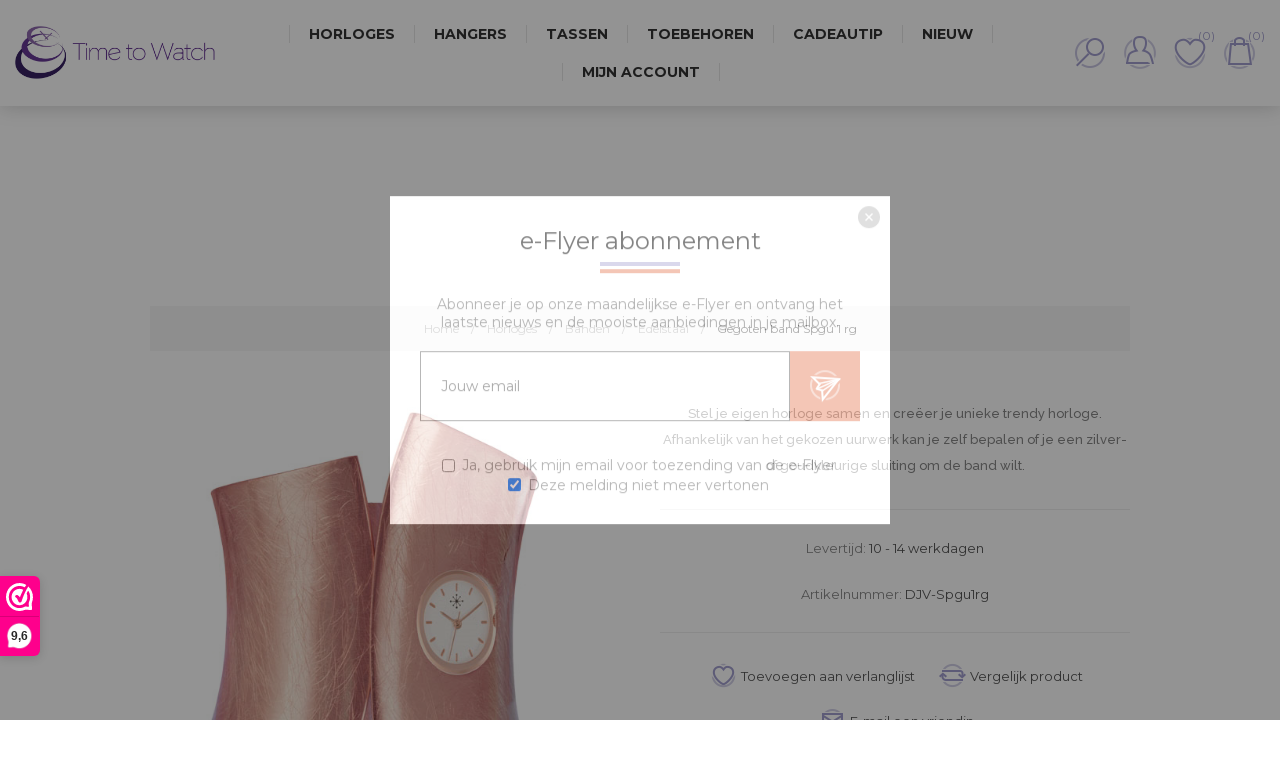

--- FILE ---
content_type: text/html; charset=utf-8
request_url: https://timetowatch.nl/gegoten-band-spgu-1-rg
body_size: 11926
content:

<!DOCTYPE html>
<html lang="nl"  class="html-product-details-page">
    <head>
        <title>Gegoten band Spgu 1 rg - Time to Watch - Deja Vu dameshorloges, kettingen en tassen</title>
        <meta http-equiv="Content-type" content="text/html;charset=UTF-8" />
        <meta name="description" content="Stel je eigen horloge samen en cre&#xEB;er je unieke trendy horloge. Afhankelijk van het gekozen uurwerk kan je zelf bepalen of je een zilver- of goudkleurige sluiting om de band wilt." />
        <meta name="keywords" content="" />
        <meta name="generator" content="nopCommerce" />
        <meta name="viewport" content="width=device-width, initial-scale=1.0, user-scalable=0, minimum-scale=1.0, maximum-scale=1.0" />
        <link href='https://fonts.googleapis.com/css?family=Raleway:500' rel='stylesheet' type='text/css'>
        <link href="https://fonts.googleapis.com/css?family=Montserrat:400,700" rel="stylesheet" type="text/css">
        <link href="https://fonts.googleapis.com/css?family=Oswald:400,300,700&subset=latin,latin-ext" rel="stylesheet" type="text/css">
        <meta name="title" content="Time to Watch is sinds 2008 het adres voor de Deja Vu dameshorloges, tassen, hangers en portemonnees" />

<script>
(function() {
_webwinkelkeur_id = 800;
var js = document.createElement('script'); js.type = 'text/javascript';
js.async = true; js.src = '//www.webwinkelkeur.nl/js/sidebar.js';
var s = document.getElementsByTagName('script')[0]; s.parentNode.insertBefore(js, s);
})();
</script>
<meta property="og:type" content="product" />
<meta property="og:title" content="Gegoten band Spgu 1 rg" />
<meta property="og:description" content="Stel je eigen horloge samen en cre&#xEB;er je unieke trendy horloge. Afhankelijk van het gekozen uurwerk kan je zelf bepalen of je een zilver- of goudkleurige sluiting om de band wilt." />
<meta property="og:image" content="https://timetowatch.nl/images/thumbs/0011344_gegoten-band-spgu-1-rg_600.jpeg" />
<meta property="og:url" content="https://timetowatch.nl/gegoten-band-spgu-1-rg" />
<meta property="og:site_name" content="Time to Watch" />
<meta property="twitter:card" content="summary" />
<meta property="twitter:site" content="Time to Watch" />
<meta property="twitter:title" content="Gegoten band Spgu 1 rg" />
<meta property="twitter:description" content="Stel je eigen horloge samen en cre&#xEB;er je unieke trendy horloge. Afhankelijk van het gekozen uurwerk kan je zelf bepalen of je een zilver- of goudkleurige sluiting om de band wilt." />
<meta property="twitter:image" content="https://timetowatch.nl/images/thumbs/0011344_gegoten-band-spgu-1-rg_600.jpeg" />
<meta property="twitter:url" content="https://timetowatch.nl/gegoten-band-spgu-1-rg" />

        



    	<!-- Global site tag (gtag.js) - Google Analytics -->
                <script async src='https://www.googletagmanager.com/gtag/js?id=UA-139749713-1'></script>
                <script>
                  window.dataLayer = window.dataLayer || [];
                  function gtag(){dataLayer.push(arguments);}
                  gtag('js', new Date());

                  gtag('config', 'UA-139749713-1');
                  
                  
                </script>


<style>

    .product-details-page .full-description {
        display: none;
    }
    .product-details-page .ui-tabs .full-description {
        display: block;
    }
    .product-details-page .tabhead-full-description {
        display: none;
    }
    

    .product-details-page .product-specs-box {
        display: none;
    }
    .product-details-page .ui-tabs .product-specs-box {
        display: block;
    }
    .product-details-page .ui-tabs .product-specs-box .title {
        display: none;
    }
    
</style>
        


        <link href="/bundles/zhuilimajf22an9tcc-_tm0ffo3m9tmvsvhcvfcdk6y.min.css" rel="stylesheet" type="text/css" />

        <script src="/bundles/k2g0upeemszs54ck5wbik7krrb0nisbipfajckojkqy.min.js"></script>

        
        
        
        <link rel="shortcut icon" href="https://timetowatch.nl/favicon.ico" />
        
        <!--Powered by nopCommerce - https://www.nopCommerce.com-->
    </head>
    <body class="notAndroid23 product-details-page-body air-theme variant-1">
        <div class="master-loading-overlay"></div>
        



<div class="ajax-loading-block-window" style="display: none">
</div>
<div id="dialog-notifications-success" title="Melding" style="display:none;">
</div>
<div id="dialog-notifications-error" title="Fout" style="display:none;">
</div>
<div id="dialog-notifications-warning" title="Waarschuwing" style="display:none;">
</div>
<div id="bar-notification" class="bar-notification">
    <span class="close" title="Sluiten">&nbsp;</span>
</div>



<!--[if lte IE 8]>
    <div style="clear:both;height:59px;text-align:center;position:relative;">
        <a href="http://www.microsoft.com/windows/internet-explorer/default.aspx" target="_blank">
            <img src="/Themes/Element/Content/img/ie_warning.jpg" height="42" width="820" alt="You are using an outdated browser. For a faster, safer browsing experience, upgrade for free today." />
        </a>
    </div>
<![endif]-->


<div class="master-wrapper-page">
    
    <div class="master-header-wrapper">
        
<div class="desktop-nav-wrapper">
    <div class="header">
    
    <div class="header-logo">
        



<a href="/" class="logo">


<img alt="Time to Watch" title="Time to Watch" src="https://timetowatch.nl/images/thumbs/0012768.jpeg" /></a>
    </div>

        <div class="search-box store-search-box">
            <form method="get" id="small-search-box-form" action="/search">
    <input type="text" class="search-box-text" id="small-searchterms" autocomplete="off" name="q" placeholder="Zoek producten" aria-label="Search store" />
    


    <select class="search-box-select" id="instant-search-categories">
        <option value='0'>Alles</option>
            <option value="28">Horloges</option>
            <option value="22">Hangers</option>
            <option value="132">Tassen</option>
            <option value="24">Toebehoren</option>
    </select>

<input type="hidden" class="instantSearchResourceElement"
       data-highlightFirstFoundElement="true"
       data-minKeywordLength="2"
       data-instantSearchUrl="/instantSearchFor"
       data-searchPageUrl="/search"
       data-searchInProductDescriptions="true"
       data-numberOfVisibleProducts="5" />


    <input type="submit" class="button-1 search-box-button" value="Zoeken"/>
        
        
</form>
            <span class="close">&nbsp;</span>
        </div>

    <div class="header-options">
        <div class="header-selectors-wrapper">
            
            
            
            
        </div>
        <div class="header-links-wrapper">
            <div class="header-links">
    <ul>
        
            <li id="registerlink"><a href="/register" class="ico-register">Account aanmaken</a></li>
            <li id="loginlink"><a href="/login" class="ico-login">Aanmelden</a></li>
                            <li id="wishlistlink">
                <a href="/wishlist" class="ico-wishlist">
                    <span class="wishlist-label">Verlanglijst</span>
                    <span class="wishlist-qty">(0)</span>
                </a>
            </li>
                    <li id="topcartlink">
                <a href="/cart" class="ico-cart">
                    <span class="cart-label">Winkelwagen</span>
                    <span class="cart-qty">(0)</span>
                </a>
            </li>
        
    </ul>
            
</div>

        </div>
    </div>
    <div id="flyout-cart" class="flyout-cart">
    <div class="mini-shopping-cart">
        <div class="count">
U heeft geen artikelen in jouw winkelwagen.        </div>
    </div>
</div>

</div>
    <div class="header-menu">
        <div class="close-menu">
            <span>Sluiten</span>
        </div>
        



    <ul class="mega-menu"
        data-isRtlEnabled="false"
        data-enableClickForDropDown="false">



<li class="has-sublist">
        <a class="with-subcategories" href="/horloges"><span>Horloges</span></a>

        <div class="dropdown categories fullWidth boxes-4">
            <div class="row-wrapper">
                <div class="row"><div class="box">
                        <div class="picture-title-wrap">
                            <div class="picture">
                                <a href="/sets" title="Toon producten in de categorie Sets">
                                    <img class="lazy" alt="Afbeelding voor categorie Sets" src="[data-uri]" data-original="https://timetowatch.nl/images/thumbs/0015346_sets_290.jpeg" />
                                </a>
                            </div>
                            <div class="title">
                                <a href="/sets" title="Sets"><span>Sets</span></a>
                            </div>
                        </div>
                        <ul class="subcategories">

                        </ul>
                    </div><div class="box">
                        <div class="picture-title-wrap">
                            <div class="picture">
                                <a href="/uurwerken" title="Toon producten in de categorie Uurwerken">
                                    <img class="lazy" alt="Afbeelding voor categorie Uurwerken" src="[data-uri]" data-original="https://timetowatch.nl/images/thumbs/0015345_uurwerken_290.jpeg" />
                                </a>
                            </div>
                            <div class="title">
                                <a href="/uurwerken" title="Uurwerken"><span>Uurwerken</span></a>
                            </div>
                        </div>
                        <ul class="subcategories">

                        </ul>
                    </div><div class="box">
                        <div class="picture-title-wrap">
                            <div class="picture">
                                <a href="/banden" title="Toon producten in de categorie Banden">
                                    <img class="lazy" alt="Afbeelding voor categorie Banden" src="[data-uri]" data-original="https://timetowatch.nl/images/thumbs/0012650_banden_290.png" />
                                </a>
                            </div>
                            <div class="title">
                                <a href="/banden" title="Banden"><span>Banden</span></a>
                            </div>
                        </div>
                        <ul class="subcategories">

                        </ul>
                    </div><div class="box">
                        <div class="picture-title-wrap">
                            <div class="picture">
                                <a href="/sierringen" title="Toon producten in de categorie Sierringen">
                                    <img class="lazy" alt="Afbeelding voor categorie Sierringen" src="[data-uri]" data-original="https://timetowatch.nl/images/thumbs/0015347_sierringen_290.jpeg" />
                                </a>
                            </div>
                            <div class="title">
                                <a href="/sierringen" title="Sierringen"><span>Sierringen</span></a>
                            </div>
                        </div>
                        <ul class="subcategories">

                        </ul>
                    </div></div>
            </div>

        </div>
</li>


<li class="has-sublist">
        <a class="with-subcategories" href="/kettingen-en-hangers"><span>Hangers</span></a>

        <div class="dropdown categories fullWidth boxes-4">
            <div class="row-wrapper">
                <div class="row"><div class="box">
                        <div class="picture-title-wrap">
                            <div class="picture">
                                <a href="/hangers-2" title="Toon producten in de categorie Hangers">
                                    <img class="lazy" alt="Afbeelding voor categorie Hangers" src="[data-uri]" data-original="https://timetowatch.nl/images/thumbs/0012640_hangers_290.png" />
                                </a>
                            </div>
                            <div class="title">
                                <a href="/hangers-2" title="Hangers"><span>Hangers</span></a>
                            </div>
                        </div>
                        <ul class="subcategories">

                        </ul>
                    </div><div class="box">
                        <div class="picture-title-wrap">
                            <div class="picture">
                                <a href="/ketting" title="Toon producten in de categorie Kettingen">
                                    <img class="lazy" alt="Afbeelding voor categorie Kettingen" src="[data-uri]" data-original="https://timetowatch.nl/images/thumbs/0012641_kettingen_290.png" />
                                </a>
                            </div>
                            <div class="title">
                                <a href="/ketting" title="Kettingen"><span>Kettingen</span></a>
                            </div>
                        </div>
                        <ul class="subcategories">

                        </ul>
                    </div><div class="box">
                        <div class="picture-title-wrap">
                            <div class="picture">
                                <a href="/sierringen-2" title="Toon producten in de categorie Sierringen">
                                    <img class="lazy" alt="Afbeelding voor categorie Sierringen" src="[data-uri]" data-original="https://timetowatch.nl/images/thumbs/0015348_sierringen_290.jpeg" />
                                </a>
                            </div>
                            <div class="title">
                                <a href="/sierringen-2" title="Sierringen"><span>Sierringen</span></a>
                            </div>
                        </div>
                        <ul class="subcategories">

                        </ul>
                    </div><div class="empty-box"></div></div>
            </div>

        </div>
</li>


<li class="has-sublist">
        <a class="with-subcategories" href="/tassen"><span>Tassen</span></a>

        <div class="dropdown categories fullWidth boxes-4">
            <div class="row-wrapper">
                <div class="row"><div class="box">
                        <div class="picture-title-wrap">
                            <div class="picture">
                                <a href="/tassen-3" title="Toon producten in de categorie Tassen">
                                    <img class="lazy" alt="Afbeelding voor categorie Tassen" src="[data-uri]" data-original="https://timetowatch.nl/images/thumbs/0013137_tassen_290.png" />
                                </a>
                            </div>
                            <div class="title">
                                <a href="/tassen-3" title="Tassen"><span>Tassen</span></a>
                            </div>
                        </div>
                        <ul class="subcategories">

                        </ul>
                    </div><div class="box">
                        <div class="picture-title-wrap">
                            <div class="picture">
                                <a href="/covers-voor-tas" title="Toon producten in de categorie Covers">
                                    <img class="lazy" alt="Afbeelding voor categorie Covers" src="[data-uri]" data-original="https://timetowatch.nl/images/thumbs/0012645_covers_290.png" />
                                </a>
                            </div>
                            <div class="title">
                                <a href="/covers-voor-tas" title="Covers"><span>Covers</span></a>
                            </div>
                        </div>
                        <ul class="subcategories">

                        </ul>
                    </div><div class="box">
                        <div class="picture-title-wrap">
                            <div class="picture">
                                <a href="/sierringen-3" title="Toon producten in de categorie Sierringen">
                                    <img class="lazy" alt="Afbeelding voor categorie Sierringen" src="[data-uri]" data-original="https://timetowatch.nl/images/thumbs/0015349_sierringen_290.jpeg" />
                                </a>
                            </div>
                            <div class="title">
                                <a href="/sierringen-3" title="Sierringen"><span>Sierringen</span></a>
                            </div>
                        </div>
                        <ul class="subcategories">

                        </ul>
                    </div><div class="empty-box"></div></div>
            </div>

        </div>
</li>


<li class=" ">

    <a href="/toebehoren" class="" title="Toebehoren" ><span> Toebehoren</span></a>

</li>




<li class=" ">

    <a href="/cadeaubon" class="" title="Cadeautip" ><span> Cadeautip</span></a>

</li>




<li class=" ">

    <a href="/newproducts" class="" title="Nieuw" ><span> Nieuw</span></a>

</li>




<li class=" ">

    <a href="/customer/info" class="" title="Mijn account" ><span> Mijn account</span></a>

</li>


        
    </ul>
    <div class="menu-title"><span>Menu</span></div>
    <ul class="mega-menu-responsive">


<li class="has-sublist">

        <a class="with-subcategories" href="/horloges"><span>Horloges</span></a>

        <div class="plus-button"></div>
        <div class="sublist-wrap">
            <ul class="sublist">
                <li class="back-button">
                    <span>terug</span>
                </li>
                
        <li>
            <a class="lastLevelCategory" href="/sets" title="Sets"><span>Sets</span></a>
        </li>
        <li>
            <a class="lastLevelCategory" href="/uurwerken" title="Uurwerken"><span>Uurwerken</span></a>
        </li>
        <li>
            <a class="lastLevelCategory" href="/banden" title="Banden"><span>Banden</span></a>
        </li>
        <li>
            <a class="lastLevelCategory" href="/sierringen" title="Sierringen"><span>Sierringen</span></a>
        </li>

            </ul>
        </div>

</li>

<li class="has-sublist">

        <a class="with-subcategories" href="/kettingen-en-hangers"><span>Hangers</span></a>

        <div class="plus-button"></div>
        <div class="sublist-wrap">
            <ul class="sublist">
                <li class="back-button">
                    <span>terug</span>
                </li>
                
        <li>
            <a class="lastLevelCategory" href="/hangers-2" title="Hangers"><span>Hangers</span></a>
        </li>
        <li>
            <a class="lastLevelCategory" href="/ketting" title="Kettingen"><span>Kettingen</span></a>
        </li>
        <li>
            <a class="lastLevelCategory" href="/sierringen-2" title="Sierringen"><span>Sierringen</span></a>
        </li>

            </ul>
        </div>

</li>

<li class="has-sublist">

        <a class="with-subcategories" href="/tassen"><span>Tassen</span></a>

        <div class="plus-button"></div>
        <div class="sublist-wrap">
            <ul class="sublist">
                <li class="back-button">
                    <span>terug</span>
                </li>
                
        <li>
            <a class="lastLevelCategory" href="/tassen-3" title="Tassen"><span>Tassen</span></a>
        </li>
        <li>
            <a class="lastLevelCategory" href="/covers-voor-tas" title="Covers"><span>Covers</span></a>
        </li>
        <li>
            <a class="lastLevelCategory" href="/sierringen-3" title="Sierringen"><span>Sierringen</span></a>
        </li>

            </ul>
        </div>

</li>


<li class=" ">

    <a href="/toebehoren" class="" title="Toebehoren" ><span> Toebehoren</span></a>

</li>




<li class=" ">

    <a href="/cadeaubon" class="" title="Cadeautip" ><span> Cadeautip</span></a>

</li>




<li class=" ">

    <a href="/newproducts" class="" title="Nieuw" ><span> Nieuw</span></a>

</li>




<li class=" ">

    <a href="/customer/info" class="" title="Mijn account" ><span> Mijn account</span></a>

</li>


        
    </ul>
    </div>
    <div class="responsive-nav-wrapper-parent">
        <div class="responsive-nav-wrapper">
            <div class="menu-title">
                <span>Menu</span>
            </div>
            <div class="search-wrap">
                <span>Zoek</span>
            </div>
            <div class="personal-button" id="header-links-opener">
                <span>Persoonlijk menu</span>
            </div>
                <div class="wishlist-opener">
                    <a href="/wishlist" title="Verlanglijst"><small class="wishlist-qty">(0)</small></a>
                </div>
                            <div class="shopping-cart-link">
                    <a href="/cart" title="Winkelwagen"><small class="cart-qty">(0)</small></a>
                </div>
            <div class="filters-button">
                <span>Filters</span>
            </div>
        </div>
    </div>
</div>    </div>
    
    <div class="overlayOffCanvas"></div>
    

    <div class="master-wrapper-content">
        




<div class="ajaxCartInfo" data-getAjaxCartButtonUrl="/Admin/NopAjaxCart/GetAjaxCartButtonsAjax"
     data-productPageAddToCartButtonSelector="button.add-to-cart-button"
     data-productBoxAddToCartButtonSelector="button.product-box-add-to-cart-button"
     data-productBoxProductItemElementSelector=".product-item"
     data-enableOnProductPage="True"
     data-enableOnCatalogPages="True"
     data-miniShoppingCartQuatityFormattingResource="({0})"
     data-miniWishlistQuatityFormattingResource="({0})"
     data-addToWishlistButtonSelector="button.add-to-wishlist-button">
</div>

<input id="addProductVariantToCartUrl" name="addProductVariantToCartUrl" type="hidden" value="/AddProductFromProductDetailsPageToCartAjax" />
<input id="addProductToCartUrl" name="addProductToCartUrl" type="hidden" value="/AddProductToCartAjax" />
<input id="miniShoppingCartUrl" name="miniShoppingCartUrl" type="hidden" value="/MiniShoppingCart" />
<input id="flyoutShoppingCartUrl" name="flyoutShoppingCartUrl" type="hidden" value="/NopAjaxCartFlyoutShoppingCart" />
<input id="checkProductAttributesUrl" name="checkProductAttributesUrl" type="hidden" value="/CheckIfProductOrItsAssociatedProductsHasAttributes" />
<input id="getMiniProductDetailsViewUrl" name="getMiniProductDetailsViewUrl" type="hidden" value="/GetMiniProductDetailsView" />
<input id="flyoutShoppingCartPanelSelector" name="flyoutShoppingCartPanelSelector" type="hidden" value="#flyout-cart" />
<input id="shoppingCartMenuLinkSelector" name="shoppingCartMenuLinkSelector" type="hidden" value=".shopping-cart-link .cart-qty" />
<input id="wishlistMenuLinkSelector" name="wishlistMenuLinkSelector" type="hidden" value=".wishlist-qty" />






<div id="product-ribbon-info" data-productid="7300"
     data-productboxselector=".product-item, .item-holder"
     data-productboxpicturecontainerselector=".picture, .item-picture"
     data-productpagepicturesparentcontainerselector=".product-essential"
     data-productpagebugpicturecontainerselector=".picture"
     data-retrieveproductribbonsurl="/RetrieveProductRibbons">
</div>


<div class="quickViewData" data-productselector=".product-item"
     data-productselectorchild=".buttons"
     data-retrievequickviewurl="/quickviewdata"
     data-quickviewbuttontext="Quick View"
     data-quickviewbuttontitle="Quick View"
     data-isquickviewpopupdraggable="False"
     data-enablequickviewpopupoverlay="True"
     data-accordionpanelsheightstyle="auto">
</div>


        
        <div class="breadcrumb">
            <ul itemscope itemtype="http://schema.org/BreadcrumbList">
                
                <li>
                    <span>
                        <a href="/">
                            <span>Home</span>
                        </a>
                    </span>
                    <span class="delimiter">/</span>
                </li>
                                    <li itemprop="itemListElement" itemscope itemtype="http://schema.org/ListItem">
                        <a href="/horloges" itemprop="item">
                            <span itemprop="name">Horloges</span>
                        </a>
                        <span class="delimiter">/</span>
                        <meta itemprop="position" content="1" />
                    </li>
                    <li itemprop="itemListElement" itemscope itemtype="http://schema.org/ListItem">
                        <a href="/banden" itemprop="item">
                            <span itemprop="name">Banden</span>
                        </a>
                        <span class="delimiter">/</span>
                        <meta itemprop="position" content="2" />
                    </li>
                    <li itemprop="itemListElement" itemscope itemtype="http://schema.org/ListItem">
                        <a href="/edelstalen-horlogebanden" itemprop="item">
                            <span itemprop="name">Edelstaal</span>
                        </a>
                        <span class="delimiter">/</span>
                        <meta itemprop="position" content="3" />
                    </li>
                
                <li itemprop="itemListElement" itemscope itemtype="http://schema.org/ListItem">
                    <strong class="current-item" itemprop="name">Gegoten band Spgu 1 rg</strong>
                    <span itemprop="item" itemscope itemtype="http://schema.org/Thing">
                        <link itemprop="url" href="/gegoten-band-spgu-1-rg">
                    </span>
                    <meta itemprop="position" content="4" />
                    
                </li>
            </ul>
    </div>


            <div class="master-column-wrapper">
            <div class="center-1">
    
    


<!--product breadcrumb-->

<div class="page product-details-page">
    <div class="page-body">
        
        <form method="post" id="product-details-form" action="/gegoten-band-spgu-1-rg">
            <div itemscope itemtype="http://schema.org/Product" data-productid="7300">
                <div class="product-essential">
                    <div class="page-title product-name">
                        <h1 itemprop="name">
                            Gegoten band Spgu 1 rg
                        </h1>
                    </div>
                    
                    



    <input type="hidden" class="cloudZoomAdjustPictureOnProductAttributeValueChange"
           data-productid="7300"
           data-isintegratedbywidget="true" />
        <input type="hidden" class="cloudZoomEnableClickToZoom" />
    <div class="gallery sevenspikes-cloudzoom-gallery">
        <div class="picture-wrapper">
            <div class="picture" id="sevenspikes-cloud-zoom" data-zoomwindowelementid=""
                 data-selectoroftheparentelementofthecloudzoomwindow=""
                 data-defaultimagecontainerselector=".product-essential .gallery"
                 data-zoom-window-width="600"
                 data-zoom-window-height="600">
                <a href="https://timetowatch.nl/images/thumbs/0011344_gegoten-band-spgu-1-rg.jpeg" data-full-image-url="https://timetowatch.nl/images/thumbs/0011344_gegoten-band-spgu-1-rg.jpeg" class="picture-link" id="zoom1">
                    <img src="https://timetowatch.nl/images/thumbs/0011344_gegoten-band-spgu-1-rg_600.jpeg" alt="Afbeelding van Gegoten band Spgu 1 rg" class="cloudzoom" id="cloudZoomImage"
                         itemprop="image" data-cloudzoom="appendSelector: &#x27;.picture-wrapper&#x27;, zoomPosition: &#x27;inside&#x27;, zoomOffsetX: 0, captionPosition: &#x27;bottom&#x27;, tintOpacity: 0, zoomWidth: 600, zoomHeight: 600, easing: 3, touchStartDelay: true, zoomFlyOut: false, disableZoom: &#x27;auto&#x27;"
                         />
                </a>
            </div>
        </div>
    </div>
                    
                    <div class="overview">
                        
                        
                        <!--product reviews-->
                        
                            <div class="short-description">
                                Stel je eigen horloge samen en creëer je unieke trendy horloge. Afhankelijk van het gekozen uurwerk kan je zelf bepalen of je een zilver- of goudkleurige sluiting om de band wilt.
                            </div>
                        <!--manufacturers-->
                        
                        <!--availability-->
                            <div class="availability">
            <div class="stock">
                <span class="label">Levertijd:</span>
                <span class="value" id="stock-availability-value-7300">10 - 14 werkdagen</span>
            </div>
        
    </div>

                        <!--SKU, MAN, GTIN, vendor-->
                        	<div class="additional-details">
	        <div class="sku" >
	            <span class="label">Artikelnummer:</span>
	            <span class="value" itemprop="sku" id="sku-7300">DJV-Spgu1rg</span>
	        </div>
	    	    	    	</div>

                        <!--delivery-->
                        

                        <!--sample download-->
                        
                        <!--attributes-->
                        <!--wishlist, compare, email a friend-->
                        <div class="overview-buttons">
                            
    <div class="add-to-wishlist">
        <input type="button" id="add-to-wishlist-button-7300" class="button-2 add-to-wishlist-button" value="Toevoegen aan verlanglijst" data-productid="7300" onclick="AjaxCart.addproducttocart_details('/addproducttocart/details/7300/2', '#product-details-form');return false;"/>
    </div>
                                <div class="compare-products">
        <input type="button" value="Vergelijk product" class="button-2 add-to-compare-list-button" onclick="AjaxCart.addproducttocomparelist('/compareproducts/add/7300');return false;" />
    </div>

                                <div class="email-a-friend">
        <input type="button" value="E-mail een vriendin" class="button-2 email-a-friend-button" onclick="setLocation('/productemailafriend/7300')" />
    </div>

                            
                        </div>
                        <!--gift card-->
                        <!--rental info-->
                        <!--price & add to cart-->
    <div class="prices" itemprop="offers" itemscope itemtype="http://schema.org/Offer">
            <div class="product-price">
<span  itemprop="price" content="49.00" class="price-value-7300" >
                    49,00
                </span>
            </div>
                <meta itemprop="priceCurrency" content="EUR"/>
    </div>
    <div class="add-to-cart">
                            <div class="add-to-cart-panel">
                <div class="quantity">
                        <span class="decrease">-</span>
                    	<input class="qty-input" type="text" data-val="true" data-val-required="The Aantal field is required." id="addtocart_7300_EnteredQuantity" name="addtocart_7300.EnteredQuantity" value="1" />
                        <span class="increase">+</span>
                    	
                </div>
                <div class="button">
                        <button type="button" id="add-to-cart-button-7300" class="button-1 add-to-cart-button" data-productid="7300" onclick="AjaxCart.addproducttocart_details('/addproducttocart/details/7300/1', '#product-details-form');return false;"><span>Naar winkelwagen</span></button>
                </div>
            </div>
        
    </div>
                        <!--sharing-->
                        
                    </div>
                        <div class="full-description" itemprop="description">
                            <p>Stel je eigen horloge samen en cre&euml;er je unieke trendy horloge. Afhankelijk van het gekozen uurwerk kan je zelf bepalen of je een zilver- of goudkleurige sluiting om de band wilt.</p>
                        </div>
                </div>
                
    

    <div id="quickTabs" class="productTabs "
         data-ajaxEnabled="true"
         data-productReviewsAddNewUrl="/Admin/ProductTab/ProductReviewsTabAddNew?id=7300"
         data-productContactUsUrl="/Admin/ProductTab/ProductContactUsTabAddNew?id=7300"
         data-couldNotLoadTabErrorMessage="Deze tab kon niet worden geladen.">
        
<div class="productTabs-header">
    <ul>
        <li id="firstTabTitle"><a href="#quickTab-default">Overzicht</a></li>
            <li>
                <a href="/Admin/ProductTab/ProductSpecificationsTab?id=7300">Specificaties</a>
            </li>
            <li>
                <a href="/Admin/ProductTab/ProductContactUsTab?id=7300">Vragen?</a>
            </li>
    </ul>
</div>
<div class="productTabs-body">
    <div id="quickTab-default">
        <div class="full-description" itemprop="description">
    <p>Stel je eigen horloge samen en cre&euml;er je unieke trendy horloge. Afhankelijk van het gekozen uurwerk kan je zelf bepalen of je een zilver- of goudkleurige sluiting om de band wilt.</p>
</div>
    </div>
</div>
    </div>

                <div class="product-collateral">
                        <div class="product-specs-box">
        <div class="title">
            <strong>Product specificaties</strong>
        </div>
        <div class="table-wrapper">
            <table class="data-table">
                <colgroup>
                    <col width="25%" />
                    <col />
                </colgroup>
                <tbody>
                        <tr  class="odd">
                            <td class="spec-name">
                                Design
                            </td>
                            <td class="spec-value">
Effen                            </td>
                        </tr>
                        <tr  class="even">
                            <td class="spec-name">
                                Kleur
                            </td>
                            <td class="spec-value">
                                    <div class="attribute-squares color-squares">
                                        <span class="attribute-square-container" title="Roze">
                                            <span class="attribute-square" style="background-color: #f718dd;">&nbsp;</span>
                                        </span>
                                    </div>
                            </td>
                        </tr>
                        <tr  class="odd">
                            <td class="spec-name">
                                Materiaal
                            </td>
                            <td class="spec-value">
Metaal                            </td>
                        </tr>
                </tbody>
            </table>
        </div>
    </div>

                    
                </div>
                
                
            </div>
        <input name="__RequestVerificationToken" type="hidden" value="CfDJ8HN5ZQAKaKJIjwE3gKhjcFai58ZSDxe6AxaajMKK-_TcL9ckQkeUvPefS71Zp4hyXoFEVRBCjoXw6P0zx8YD_Kjp27eonbz_12R5mIHX3CRmFlPLJ4zG2ArzJcEHkfSYSDORaNb4OeEQMWmRDi3jklU" /></form>
        
    </div>
</div>

    
</div>

        </div>
        
    </div>
    



<div class="footer-wrapper">
    <div class="footer">
        <div class="footer-upper">
            <div class="newsletter">
    <div class="title">
        <strong>e-Flyer</strong>
    </div>
    <div class="newsletter-subscribe" id="newsletter-subscribe-block">
        <div class="newsletter-email">
            <input id="newsletter-email" class="newsletter-subscribe-text" placeholder="Jouw email" aria-label="Aanmelden" type="email" name="NewsletterEmail" value="" />
            <input type="button" value="Aanmelden e-Flyer" id="newsletter-subscribe-button" class="button-1 newsletter-subscribe-button"/>
        </div>
        <div class="newsletter-validation">
            <span id="subscribe-loading-progress" style="display: none;" class="please-wait">Wacht</span>
            <span class="field-validation-valid" data-valmsg-for="NewsletterEmail" data-valmsg-replace="true"></span>
        </div>
    </div>
    <div class="newsletter-result" id="newsletter-result-block"></div>
    
</div>
        </div>
        <div class="footer-middle">
            <div class="center">
                <div class="social-sharing">
                    <div class="title">
                        <strong>Blijf op de hoogte</strong>
                    </div>
                    



<ul>
        <li><a target="_blank" class="facebook" href="https://www.facebook.com/timetowatch"></a></li>
            <li><a target="_blank" class="twitter" href="https://twitter.com/Timetowatch1"></a></li>
            <li><a target="_blank" class="pinterest" href="http://www.pinterest.com/timetowatch1/"></a></li>
            <li><a target="_blank" class="instagram" href="https://www.instagram.com/time_to_watch/"></a></li>
            <li><a target="_blank" class="vimeo" href="https://vimeo.com/timetowatch"></a></li>
            </ul>
                </div>
                <div class="footer-block footer-block-left">
                    <div class="title">
                        <strong>Klantenservice</strong>
                    </div>
                    <ul class="list">
                            <li><a href="/over-ons">Over ons</a></li>
                            <li><a href="/de-wereld-van-deja-vu">De wereld van Deja Vu</a></li>
                            <li><a href="/veilig-shoppen-veilig-betalen">Veilig shoppen, veilig betalen</a></li>
                            <li><a href="/verzending-en-retouren">Verzending &amp; Retouren</a></li>
                            <li><a href="/garantie-en-klachten">Garantie en klachten</a></li>
                            <li><a href="/faq-veelgestelde-vragen">Veelgestelde vragen</a></li>
<li><a href="/contactus">Neem contact op</a></li>
                    </ul>
                </div>
                <div class="footer-block footer-block-right">
                    <div class="title">
                        <strong>Mijn account</strong>
                    </div>
                    <ul class="list">
		                    <li><a href="/customer/info">Mijn account</a></li>
								                		                    <li><a href="/order/history">Bestellingen</a></li>
                		                            <li><a href="/wishlist">Verlanglijst</a></li>
                                                    <li><a href="/horlogeparty">Horlogeparty</a></li>
                    </ul>
<br/><br/>
<a href="https://www.webwinkelkeur.nl/leden/Time-to-Watch_800.html" class="webwinkelkeurPopup" title="Keurmerk webwinkel"><img src="https://dashboard.webwinkelkeur.nl/banners/3" alt="Keurmerk webwinkel" title="Keurmerk webwinkel"></a>

                </div>
            </div>
        </div>
        <div class="footer-lower">

<div class="webwinkelkeur-rich-snippet" itemscope=""
     itemtype="http://www.data-vocabulary.org/Review-aggregate"
     style="padding:10px;text-align:center;">
    <p>
        De waardering van <span itemprop="itemreviewed">timetowatch.nl</span> bij <a href="https://www.webwinkelkeur.nl/leden/Time-to-Watch_800.html" target="_blank">Webwinkel Keurmerk Klantbeoordelingen</a> is <span itemprop="rating" itemscope="" itemtype="http://data-vocabulary.org/Rating"><span itemprop="average">9.5</span>/<span itemprop="best">10</span></span> gebaseerd op <span itemprop="votes">108</span> reviews.
    </p>
</div>

                        <p class="footer-text footer-disclaimer">
                Copyright &copy;2008-2026 Time to Watch. Alle rechten voorbehouden. | <a href="/privacybeleid">Privacybeleid</a> | <a href="/algemene-voorwaarden">Algemene voorwaarden</a>
            </p>



            
        </div>
    	
    </div>
</div>


</div>



<div class="newsletter-subscribe-popup-overlay"
     data-newsLetterSubscribeUrl="/subscribenewsletter"
     data-newsLetterLogNewsletterGdprConsentUrl="/NewsletterPopup/LogNewsletterGdprConsent"
     data-showPopupDelay="3000"
     data-allowToUnsubscribe="False"
     data-popupOpenerSelector="#newsletter-subscribe-button">
    <div class="newsletter-subscribe-popup " style="">
        <h3 class="newsletter-subscribe-popup-title">
            <span>e-Flyer abonnement</span>
        </h3>
        <div class="newsletter-subscribe-description-wrapper">
            <p class="newsletter-subscribe-popup-description">Abonneer je op onze maandelijkse e-Flyer en ontvang het laatste nieuws en de mooiste aanbiedingen in je mailbox.</p>
        </div>

        <form>
            <div class="newsletter-subscribe newsletter-subscribe-block">
                <div class="newsletter-email">
                    <input type="email" id="newsletter-email-newsletter-plugin" class="newsletter-subscribe-text" placeholder="Jouw email"/>
                    <button type="button" class="button-1 newsletter-subscribe-button">Aanmelden e-Flyer</button>
                </div> 
                <div class="newsletter-validation">
                    <span style="display: none;" class="subscribe-loading-progress please-wait">Wacht</span>
                    <span class="field-validation-valid" data-valmsg-for="newsletter-email-newsletter-plugin" data-valmsg-replace="true"></span>
                </div>
                <div class="newsletter-result newsletter-result-block"></div>
            </div>
        </form>

        <div class="newspetter-popup-inputs">
                <div class="newsletter-gdpr-checkbox-content">
                    <input class="newsletter-gdpr-consent-checkbox" type="checkbox" id="newsletter_gdpr-notice-newsletter-plugin" />
                    <label for="newsletter_gdpr-notice-newsletter-plugin">Ja, gebruik mijn email voor toezending van de e-Flyer</label>
                </div>

            <div class="newsletter-subscribe-checkbox-content">
                <input class="newsletter-subscribe-popup-checkbox" type="checkbox" id="newsletter_do-not-show-newsletter-plugin"  checked="checked"  />
                <label for="newsletter_do-not-show-newsletter-plugin">Deze melding niet meer vertonen</label>
            </div>
        </div>
        <a class="close-popup" href="#">x</a>
    </div>
</div>

        <link href="/bundles/ap8rhsu2jo9efchydrrmisljb7gok8d1eq4rvhfqteu.min.css" rel="stylesheet" type="text/css" />

        <script src="/bundles/wsuchaz34zhhgipw0sogtn2vbzghlbv1cevazg5k4wo.min.js"></script>

        <script>
                        	$(document).ready(function() {
                            	$("#addtocart_7300_EnteredQuantity").on("keydown", function(event) {
                                    if (event.keyCode == 13) {
                                    	$("#add-to-cart-button-7300").trigger("click");
                                        return false;
                                    }
                                });
                            });
                        </script>
<script id="instantSearchItemTemplate" type="text/x-kendo-template">
    <div class="instant-search-item" data-url="${ data.CustomProperties.Url }">
        <div class="img-block">
            <img src="${ data.DefaultPictureModel.ImageUrl }" alt="${ data.Name }" title="${ data.Name }" style="border: none">
        </div>
        <div class="detail">
            <div class="title">${ data.Name }</div>
                <div class="sku"># var sku = ""; if (data.CustomProperties.Sku != null) { sku = "Artikelnummer: " + data.CustomProperties.Sku } # #= sku #</div>
            <div class="price"># var price = ""; if (data.ProductPrice.Price) { price = data.ProductPrice.Price } # #= price #</div>           
        </div>
    </div>
</script>
<script>
            $("#small-search-box-form").on("submit", function(event) {
                if ($("#small-searchterms").val() == "") {
                    alert('Geef a.u.b. enige zoekwoorden in');
                    $("#small-searchterms").focus();
                    event.preventDefault();
                }
            });
        </script>
<script>
            // script is moved to the theme js file
        </script>
<script type="text/javascript">
            AjaxCart.init(false, '.shopping-cart-link .cart-qty', '.wishlist-qty', '#flyout-cart');
    </script>
<script>
        function newsletter_subscribe(subscribe) {
            var subscribeProgress = $("#subscribe-loading-progress");
            subscribeProgress.show();
            var postData = {
                subscribe: subscribe,
                email: $("#newsletter-email").val()
            };
            $.ajax({
                cache: false,
                type: "POST",
                url: "/subscribenewsletter",
                data: postData,
                success: function(data) {
                    subscribeProgress.hide();
                    $("#newsletter-result-block").html(data.Result);
                    if (data.Success) {
                        $('#newsletter-subscribe-block').hide();
                        $('#newsletter-result-block').show();
                    } else {
                        $('#newsletter-result-block').fadeIn("slow").delay(2000).fadeOut("slow");
                    }
                },
                error: function(xhr, ajaxOptions, thrownError) {
                    alert('Failed to subscribe.');
                    subscribeProgress.hide();
                }
            });
        }

        $(document).ready(function () {
            $('#newsletter-subscribe-button').on('click', function () {
newsletter_subscribe('true');            });
            $("#newsletter-email").on("keydown", function (event) {
                if (event.keyCode == 13) {
                    $("#newsletter-subscribe-button").trigger("click");
                    return false;
                }
            });
        });
    </script>

        <div class="scroll-back-button" id="goToTop"></div>
    </body>
</html>


--- FILE ---
content_type: text/html; charset=utf-8
request_url: https://timetowatch.nl/Admin/NopAjaxCart/GetAjaxCartButtonsAjax
body_size: 302
content:


        <div class="ajax-cart-button-wrapper" data-productid="7300" data-isproductpage="true">
                <button type="button" id="add-to-cart-button-7300" class="button-1 add-to-cart-button nopAjaxCartProductVariantAddToCartButton" data-productid="7300"><span>Naar winkelwagen</span></button>
                      

        </div>


--- FILE ---
content_type: text/css
request_url: https://timetowatch.nl/bundles/zhuilimajf22an9tcc-_tm0ffo3m9tmvsvhcvfcdk6y.min.css
body_size: 55954
content:
*{margin:0;outline:none;padding:0;text-decoration:none;box-sizing:border-box}*:before,*:after{box-sizing:border-box}html{margin:0 !important;-webkit-text-size-adjust:none}ol,ul{list-style:none}a img{border:none}a:active{outline:none}button::-moz-focus-inner,input[type="button"]::-moz-focus-inner,input[type="submit"]::-moz-focus-inner,input[type="reset"]::-moz-focus-inner,input[type="file"]>input[type="button"]::-moz-focus-inner{margin:0;border:0;padding:0}input[type="button"],input[type="submit"],input[type="reset"],input[type="text"],input[type="password"],input[type="email"],input[type="tel"],textarea,button{border-radius:0}input[type="button"],input[type="submit"],input[type="reset"]{-webkit-appearance:none}input::-moz-placeholder{opacity:1}input:-webkit-autofill{-webkit-box-shadow:inset 0 0 0 1000px #fff}script{display:none !important}body{max-width:100%;background:#fff;overflow-x:hidden;font-style:normal;color:#888}body.air-theme{font-family:'Montserrat',sans-serif;font-size:14px;font-weight:400}body.earth-theme{font-family:'Oswald',sans-serif;font-size:16px;font-weight:300}a{color:inherit;cursor:pointer}img{max-width:100%}a img{opacity:.99}table{width:100%;border-collapse:collapse}input[type="text"],input[type="password"],input[type="email"],input[type="tel"],textarea,select{height:40px;border:1px solid #eee;background-color:#fff;padding:10px;vertical-align:middle;color:#888}.air-theme input[type="text"],.air-theme input[type="password"],.air-theme input[type="email"],.air-theme input[type="tel"],.air-theme textarea,.air-theme select{font-size:12px;font-family:'Montserrat',sans-serif;font-weight:400}.earth-theme input[type="text"],.earth-theme input[type="password"],.earth-theme input[type="email"],.earth-theme input[type="tel"],.earth-theme textarea,.earth-theme select{font-size:14px;font-family:'Oswald',sans-serif;font-weight:300}textarea{min-height:150px;white-space:normal}select{min-width:50px;padding-right:25px}input[type="checkbox"],input[type="radio"],input[type="checkbox"]+*,input[type="radio"]+*{vertical-align:middle}input[type="submit"],input[type="button"],button{border:none;cursor:pointer}.air-theme input[type="button"],.air-theme input[type="submit"],.air-theme button,.air-theme .button-1,.air-theme .button-2{font-family:'Montserrat',sans-serif}.earth-theme input[type="button"],.earth-theme input[type="submit"],.earth-theme button,.earth-theme .button-1,.earth-theme .button-2{font-family:'Oswald',sans-serif}label,label+*{vertical-align:middle}.select-wrap{position:relative}.select-wrap select{position:relative;z-index:1;opacity:0}.select-wrap .select-box{position:absolute;top:0;left:0;width:100%;height:40px;border:1px solid #eee;background-color:#fff;padding:10px 25px 10px 10px;text-align:left;line-height:18px;white-space:nowrap}.air-theme .select-wrap .select-box{font-size:12px}.earth-theme .select-wrap .select-box{font-size:14px}.select-wrap .select-box:after{content:"";position:absolute;top:12px;right:8px;width:14px;height:14px;border-radius:50%;background:#ccc url('../../Themes/Element/Content/img/dropdown-arrow-white.png') center no-repeat;vertical-align:middle}.select-wrap .select-inner{display:block;max-width:100%;overflow:hidden}.master-wrapper-content{position:relative;z-index:0}.master-column-wrapper{width:94%;margin:auto}.master-column-wrapper:after{content:"";display:block;clear:both}.home-page-body .master-column-wrapper{width:100%}.center-1{margin:0 0 60px}.center-2,.side-2{margin:0 0 60px}.page{min-height:200px;text-align:center}.page-title,.home-page .title,.product-grid .title,.home-page .topic-block-title{margin:50px 0 60px;text-align:center}.product-grid+.product-grid .title{margin-top:0}.page-title h1,.home-page .title strong,.product-grid .title strong,.home-page .topic-block-title h2{display:block;position:relative;color:#333;text-transform:uppercase}.air-theme .page-title h1,.air-theme .home-page .title strong,.air-theme .product-grid .title strong,.air-theme .home-page .topic-block-title h2{font-size:22px;font-weight:700;letter-spacing:2px}.earth-theme .page-title h1,.earth-theme .home-page .title strong,.earth-theme .product-grid .title strong,.earth-theme .home-page .topic-block-title h2{font-size:24px;font-weight:400}.page-title h1:after,.home-page .title strong:after,.product-grid .title strong:after,.home-page .topic-block-title h2:after{content:"";position:absolute;bottom:-18px;left:50%;width:80px;height:4px;margin:0 0 0 -40px}.air-theme .page-title h1:after,.air-theme .home-page .title strong:after,.air-theme .product-grid .title strong:after,.air-theme .home-page .topic-block-title h2:after{background-color:#eda187}.earth-theme .page-title h1:after,.earth-theme .home-page .title strong:after,.earth-theme .product-grid .title strong:after,.earth-theme .home-page .topic-block-title h2:after{background-color:#007c5a}.page:after,.page-title:after,.page-body:after{content:"";display:block;clear:both}.buttons{text-align:center}.required{font-size:14px;color:#ee2e56}.link-rss{display:none;font-size:0 !important}.category-description ul,.manufacturer-description ul,.full-description ul,.topic-html-content ul,.topic-page ul,.post-body ul,.custom-tab ul{margin:12px 0;padding:0 0 0 36px;list-style:disc}.category-description ol,.manufacturer-description ol,.full-description ol,.topic-html-content ol,.topic-page ol,.post-body ol,.custom-tab ol{margin:12px 0;padding:0 0 0 36px;list-style:decimal}.category-description p,.manufacturer-description p,.vendor-description p,.full-description p,.topic-html-content p,.topic-page p,.post-body p,.news-body p,.custom-tab p{margin:10px 0;word-wrap:break-word}.master-loading-overlay{position:fixed;top:0;left:0;right:0;bottom:0;z-index:9999;background:#fff url('../../Themes/Element/Content/img/loading.gif') center no-repeat;opacity:.95}.overlayOffCanvas{display:none;position:fixed;top:0;left:0;bottom:0;z-index:1030;width:100%;height:100%;background-color:rgba(0,0,0,.7);transition:background-color .5s ease}.scrollYRemove{overflow:hidden !important;-ms-touch-action:none !important;-webkit-overflow-scrolling:touch !important}.ps-container>.ps-scrollbar-y-rail{visibility:hidden !important}.fieldset,.section{position:relative;margin:0 0 40px}.fieldset .title,.section .title{margin:0 0 15px;color:#555;text-transform:uppercase}.fieldset .title strong,.section .title strong{font-weight:400}.form-fields{position:relative}.inputs{position:relative;width:440px;max-width:100%;margin:0 auto 15px;text-align:center;white-space:nowrap;font-size:0}.inputs:after{content:"";display:block;clear:both}.inputs label{display:block;width:100%;margin:0 0 5px;text-align:center}.air-theme .inputs label{font-size:12px}.earth-theme .inputs label{font-size:15px}.inputs input[type="text"],.inputs input[type="password"],.inputs input[type="email"],.inputs input[type="tel"],.inputs select,.inputs textarea{width:100%;vertical-align:middle}.inputs input[type="text"]:focus,.inputs input[type="password"]:focus,.inputs input[type="email"]:focus,.inputs input[type="tel"]:focus,.inputs select,.inputs textarea:focus{border-color:#ddd}.inputs textarea{min-height:200px}.inputs.reversed{margin-bottom:25px}.inputs .required{margin:0 0 0 -8px;border-width:0 8px 8px 0;border-style:dashed solid dashed;vertical-align:top;font-size:0}.air-theme .inputs .required{border-color:transparent #eda187 transparent}.earth-theme .inputs .required{border-color:transparent #007c5a transparent}.air-theme .message-error,.air-theme .field-validation-error,.air-theme .username-not-available-status,.air-theme .poll-vote-error,.password-error,.air-theme .field-validation-valid,.air-theme .username-available-status{display:block;font-size:11px}.earth-theme .message-error,.earth-theme .field-validation-error,.earth-theme .username-not-available-status,.earth-theme .poll-vote-error,.password-error,.earth-theme .field-validation-valid,.earth-theme .username-available-status{display:block;font-size:13px;font-weight:400}.message-error,.field-validation-error,.username-not-available-status,.poll-vote-error,.password-error{color:#ee2e56}.field-validation-valid,.username-available-status,.new-comment .result{color:#11a871}.captcha-box{margin:0 0 25px;text-align:center;line-height:0}.captcha-box>div{display:inline-block}.captcha-box input{height:auto}.fieldset+.buttons .button-1{min-width:150px;height:50px;padding:0 30px;color:#fff;text-transform:uppercase;transition:opacity .2s ease}.air-theme .fieldset+.buttons .button-1{background-color:#eda187;font-size:14px}.earth-theme .fieldset+.buttons .button-1{background-color:#007c5a;font-size:15px;line-height:51px}.fieldset+.buttons .button-1:hover{opacity:.9}.cart,.data-table,.forums-table-section table{border-bottom:1px solid #eee}.cart th,.data-table th,.forums-table-section th{border-bottom:1px solid #eee;background-color:#f9f9f9;padding:15px;white-space:nowrap}.air-theme .cart th,.air-theme .data-table th,.air-theme .forums-table-section th{font-size:13px;font-weight:400;color:#aaa}.earth-theme .cart th,.earth-theme .data-table th,.earth-theme .forums-table-section th{font-size:16px;font-weight:300}.cart td,.data-table td,.forums-table-section td{min-width:50px;border:none;background-color:#fff;padding:15px}.cart .product,.data-table .product,.data-table .message,.data-table .info,.data-table .name,.forum-table .forum-details,.forum-table .topic-details{text-align:left}.cart .remove-from-cart,.cart .add-to-cart,.data-table .select-boxes,.data-table .order{text-align:center}.cart .product-picture{text-align:center;font-size:0}.cart .product-picture a{display:inline-block}.cart .product-picture img{max-width:60px}.cart .product-name{font-weight:400;color:#555;text-transform:uppercase}.cart .attributes{margin:10px 0 !important;border:none;background-color:transparent;padding:0}.cart .edit-item a{font-weight:400;color:#f74258}.cart .edit-item a:hover{text-decoration:underline}.cart .message-error{margin:0 !important;text-align:left !important}.cart td.unit-price{font-weight:400;white-space:nowrap}.cart .quantity{text-align:center;white-space:nowrap}.cart .increase,.cart .decrease{display:inline-block;width:20px;height:20px;border-radius:50%;background-color:#bbb;background-image:url('../../Themes/Element/Content/img/table-sprite.png');background-repeat:no-repeat;vertical-align:middle;font-size:0;cursor:pointer}.cart .increase{background-position:left center}.cart .decrease{background-position:right center}.cart .qty-input{width:50px;height:40px;margin:0 8px;text-align:center;font-size:14px !important;font-weight:400;color:#333}.cart .qty-dropdown{width:60px}.cart .select-wrap{display:inline-block}.cart .select-box{font-size:14px !important;color:#333}.cart td.subtotal{font-weight:400;white-space:nowrap}.air-theme .cart td.subtotal{color:#eda187}.earth-theme .cart td.subtotal{color:#007c5a}.cart .subtotal .discount{white-space:normal}.cart .discount-additional-info{margin:5px 0 0;white-space:normal;color:#888}.air-theme .discount-additional-info{font-weight:12px}.earth-theme .discount-additional-info{font-size:14px;font-weight:300}.bar-notification{display:none;position:fixed;bottom:0;left:0;z-index:1080;width:100%;padding:20px 50px 20px 20px;color:#fff;opacity:.95}.bar-notification.success{background-color:#333}.bar-notification.warning{background-color:#d66947}.bar-notification.error{background-color:#ee2e56}.bar-notification .content{float:left;margin:0 10px 0 0}.bar-notification .content a{color:#fff;text-decoration:underline}.bar-notification .close{position:absolute;right:15px;width:22px;height:22px;background:url('../../Themes/Element/Content/img/close-sprite.png') center top no-repeat;cursor:pointer;transition:opacity .2s ease}.air-theme .bar-notification .close{top:18px}.earth-theme .bar-notification .close{top:21px}.bar-notification .close:hover{opacity:.9}.noscript{background-color:#ff9;padding:10px;text-align:center}.ajax-loading-block-window{position:fixed;top:0;left:0;z-index:999;width:100% !important;height:100% !important;background:#fff url('../../Themes/Element/Content/img/loading.gif') center no-repeat;opacity:.9}.ui-dialog{z-index:1050;width:500px !important;max-width:95%;box-shadow:0 0 15px rgba(0,0,0,.2);background-color:#fff;padding:40px 20px;text-align:center}.ui-dialog-titlebar{margin:0 0 20px;color:#333;text-transform:uppercase}.air-theme .ui-dialog-titlebar{font-size:18px;font-weight:700;letter-spacing:1px}.earth-theme .ui-dialog-titlebar{font-size:20px;font-weight:400}.ui-dialog-titlebar button{position:absolute;top:10px;right:10px;width:22px;height:22px;border-radius:50%;background:#ccc url('../../Themes/Element/Content/img/close-sprite.png') center bottom no-repeat;font-size:0;transition:opacity .2s ease}.ui-dialog-titlebar button:hover{opacity:.9}.ui-dialog-titlebar button span{display:none}.ui-dialog-content{height:auto !important;min-height:0 !important;line-height:20px}.air-theme .ui-dialog-content{font-family:'Raleway',sans-serif;font-size:13px}.ui-dialog .page{min-height:0}.ui-dialog .page-title{display:none}.ui-dialog .page-body{text-align:center}.eu-cookie-bar-notification{position:fixed;bottom:0;left:0;z-index:1050;width:100%;box-shadow:0 0 15px rgba(0,0,0,.2);overflow:hidden;padding:30px 20px;text-align:center}.air-theme .eu-cookie-bar-notification{background-color:#fff}.earth-theme .eu-cookie-bar-notification{background-color:#222}.eu-cookie-bar-notification .text{margin:0 0 20px;line-height:20px}.air-theme .eu-cookie-bar-notification .text{font-family:'Raleway',sans-serif;font-size:13px}.earth-theme .eu-cookie-bar-notification .text{font-size:15px}.eu-cookie-bar-notification a{display:block;margin:10px 0 0}.eu-cookie-bar-notification a:hover{text-decoration:underline}.air-theme .eu-cookie-bar-notification a{color:#eda187}.earth-theme .eu-cookie-bar-notification a{color:#007c5a}.eu-cookie-bar-notification button{min-width:100px;height:40px;padding:0 20px;color:#fff;transition:opacity .2s ease}.air-theme .eu-cookie-bar-notification button{background-color:#eda187;font-size:12px}.earth-theme .eu-cookie-bar-notification button{background-color:#007c5a;font-size:14px}.eu-cookie-bar-notification button:hover{opacity:.9}.scroll-back-button{display:none;position:fixed;right:22px;bottom:22px;z-index:1010;width:55px;height:55px;border-radius:50%;overflow:hidden;background:url('../../Themes/Element/Content/img/scroll-button.png') no-repeat center 45%;text-transform:uppercase;cursor:pointer;transition:opacity .3s ease}.scroll-back-button:hover{opacity:.8}.air-theme .scroll-back-button{background-color:#eda187}.earth-theme .scroll-back-button{background-color:#007c5a}.admin-header-links{position:relative;text-align:center}.air-theme .admin-header-links{background-color:#333;color:#fff}.earth-theme .admin-header-links{background-color:#fff;color:#222}.admin-header-links .impersonate{display:inline-block}.admin-header-links a,.admin-header-links span{display:inline-block;margin:0 10px;line-height:40px;text-transform:lowercase}.air-theme .admin-header-links a,.air-theme .admin-header-links span{font-family:'Raleway',sans-serif}.header{text-align:center}.air-theme .header{background-color:#fff}.earth-theme .header{background-color:#222}.header-logo{padding:20px 0}.header-logo a{display:inline-block;max-width:240px;line-height:0}.header-logo img{max-width:100%}.air-theme .header-logo img{background-color:#eda187}.earth-theme .header-logo img{background-color:#007c5a}.responsive-nav-wrapper div{display:inline-block;margin:0 5px;overflow:hidden;vertical-align:middle}.responsive-nav-wrapper span,.responsive-nav-wrapper a{display:block;position:relative;height:50px;width:50px;background-image:url('../../Themes/Element/Content/img/header-navigation-sprite.png');background-repeat:no-repeat;font-size:0;cursor:pointer}.air-theme .responsive-nav-wrapper span,.air-theme .responsive-nav-wrapper a{background-color:#eda187}.earth-theme .responsive-nav-wrapper span,.earth-theme .responsive-nav-wrapper a{background-color:#007c5a}.responsive-nav-wrapper .menu-title span{background-position:0 center}.responsive-nav-wrapper .search-wrap span{background-position:-50px center}.responsive-nav-wrapper .personal-button span{background-position:-100px center}.responsive-nav-wrapper .wishlist-opener a{background-position:-150px center}.responsive-nav-wrapper .shopping-cart-link a{background-position:-200px center}.store-search-box.active,.header-options.active{display:block}.store-search-box{display:none;position:fixed;left:0;right:0;z-index:1040;box-shadow:0 0 5px rgba(0,0,0,.3);text-align:center;background-color:#fff;padding:30px 20px;font-size:0;transition:all .3s ease}.store-search-box .close{display:none;font-size:0}.search-box form{position:relative;z-index:1;height:60px;border:1px solid #eee;background-color:#fff}.search-box form:after{content:"";display:block;clear:both}.search-box input.search-box-text{float:left;width:100%;height:100%;border:none;padding:0 80px 0 20px;color:#bbb}.air-theme .search-box input.search-box-text{font-size:14px}.earth-theme .search-box input.search-box-text{font-size:18px}.search-box input.search-box-text:focus{color:#555}.search-box .search-box-button{position:absolute;top:0;right:0;width:60px;height:100%;border-width:0 0 0 1px;border-style:solid;border-color:#eee;background:url('../../Themes/Element/Content/img/search-button.png') center no-repeat;font-size:0}.air-theme .search-box .search-box-button{background-color:#eda187}.earth-theme .search-box .search-box-button{background-color:#007c5a}.ui-helper-hidden-accessible{display:none}.ui-autocomplete{position:absolute;z-index:0;width:calc(100% - 42px) !important;box-shadow:0 0 15px rgba(0,0,0,.2);overflow:hidden;background-color:#fff;padding:15px 0;text-align:left}.air-theme .ui-autocomplete li{font-size:14px}.earth-theme .ui-autocomplete li{font-size:16px}.ui-autocomplete li:first-child{border-top:none}.ui-autocomplete a{display:block;padding:30px 20px;color:#555;text-transform:uppercase}.ui-autocomplete a.ui-state-focus{background:#f6f6f6}.ui-autocomplete img{display:none;margin:0 20px 0 0;vertical-align:middle}.header-options{display:none;position:fixed;left:0;right:0;z-index:1040;background-color:#fff;box-shadow:0 0 5px rgba(0,0,0,.3);text-align:center;transition:all .3s ease}.header-options #wishlistlink,.header-options #topcartlink{display:none}.header-selectors-wrapper{border-bottom:1px solid #eee;background-color:#f6f6f6;padding:30px 20px;font-size:0}.header-selectors-wrapper>div{display:inline-block;margin:0 15px;vertical-align:middle}.header-selectors-wrapper select{min-width:110px;font-size:13px !important;font-weight:400 !important;text-transform:uppercase}.header-selectors-wrapper .select-box{font-size:13px !important;font-weight:400 !important;text-transform:uppercase}.language-list{max-width:100%;font-size:0}.language-list li{display:inline-block;margin:0 1px}.language-list a{display:block;position:relative;width:32px;height:40px;line-height:0}.language-list img{position:absolute;top:0;right:0;bottom:0;left:0;margin:auto}.header-links-wrapper{padding:15px 20px}.header-links li{font-size:0}.header-links li:before{content:"";display:inline-block;width:25px;height:25px;margin:0 10px 0 0;background-image:url('../../Themes/Element/Content/img/header-links-sprite.png');background-repeat:no-repeat;vertical-align:middle}.air-theme .header-links li:before{background-color:#eda187}.earth-theme .header-links li:before{background-color:#007c5a}.header-links #myaccountlink:before{background-position:0 center}.header-links #registerlink:before{background-position:-25px center}.header-links #loginlink:before{background-position:-50px center}.header-links #logoutlink:before{background-position:-75px center}.header-links #inboxlink:before{background-position:-100px center}.header-links span,.header-links a{display:inline-block;vertical-align:middle;line-height:35px}.air-theme .header-links span,.air-theme .header-links a{font-size:13px}.earth-theme .header-links span,.earth-theme .header-links a{font-size:14px}.header-links a:hover{color:#555}.wishlist-opener,.shopping-cart-link{text-align:right}.air-theme .wishlist-opener small,.air-theme .shopping-cart-link small{font-size:12px;color:#eda187}.earth-theme .wishlist-opener small,.earth-theme .shopping-cart-link small{font-size:12px;font-weight:400;color:#007c5a}.footer-wrapper{overflow:hidden;padding:90px 0 0}.footer{background-color:#f3f3f3;padding:20px 20px 30px;text-align:center}.footer .title{margin:0 0 10px;color:#333;text-transform:uppercase}.air-theme .footer .title strong{font-size:16px;font-weight:700}.earth-theme .footer .title strong{font-size:18px;font-weight:400}.air-theme .newsletter{margin:-85px 0 20px}.earth-theme .newsletter{margin:-90px 0 20px}.newsletter-email{position:relative;z-index:1;height:70px;border:1px solid #eee;overflow:hidden;background-color:#fff;padding:0 70px 0 0}.newsletter-subscribe{display:block !important}.newsletter-email .newsletter-subscribe-text{float:left;width:100%;height:100%;border:none;padding:0 20px;color:#bbb}.air-theme .newsletter-email input.newsletter-subscribe-text{font-size:14px}.earth-theme .newsletter-email input.newsletter-subscribe-text{font-size:18px}.newsletter-email .newsletter-subscribe-text:focus{color:#555}.newsletter-email .newsletter-subscribe-button{position:absolute;top:0;right:0;width:70px;height:100%;border-width:0 0 0 1px;border-style:solid;border-color:#eee;background:url('../../Themes/Element/Content/img/subscribe-button.png') center no-repeat;font-size:0}.air-theme .newsletter-email .newsletter-subscribe-button{background-color:#eda187}.earth-theme .newsletter-email .newsletter-subscribe-button{background-color:#007c5a}.newsletter-email .options{clear:both;line-height:32px;text-transform:lowercase;opacity:0}.newsletter-validation,.newsletter-result{margin:16px 0 0}.air-theme .newsletter-validation,.air-theme .newsletter-result{font-size:13px}.earth-theme .newsletter-validation,.earth-theme .newsletter-result{font-size:15px}.newsletter-validation .please-wait{display:none !important}.footer-middle{margin:0 0 30px}.footer-middle .center{overflow:hidden;background-color:#fff}.social-sharing{width:250px;height:250px;margin:-90px auto 50px;border-radius:50%;background-color:#f3f3f3;padding:120px 0 0}.social-sharing ul{font-size:0}.social-sharing li{display:inline-block;margin:3px}.social-sharing a{display:block;width:35px;height:35px;border-radius:50%;background-image:url('../../Themes/Element/Content/img/social-sprite.png');background-repeat:no-repeat}.air-theme .social-sharing a{background-color:#eda187}.earth-theme .social-sharing a{background-color:#007c5a}.social-sharing .facebook{background-position:0 center}.social-sharing .twitter{background-position:-35px center}.social-sharing .pinterest{background-position:-70px center}.social-sharing .instagram{background-position:-105px center}.social-sharing .vimeo{background-position:-140px center}.social-sharing .google{background-position:-175px center}.social-sharing .youtube{background-position:-210px center}.social-sharing .rss{background-position:-245px center}.footer-block{margin:50px 0}.footer-block .list a{display:inline-block;padding:10px 0;transition:color .2s ease}.footer-block .list a:hover{color:#555}.footer-text{display:inline;margin:3px;color:#aaa}.air-theme .footer-text{font-size:11px}.earth-theme .footer-text{font-size:13px}.footer-text:after{content:"|";display:inline-block;margin:0 0 0 9px}.footer-text a{color:#777;transition:color .2s ease}.footer-text a:hover{color:#444}.footer-text:last-of-type:after{display:none}.theme-selector{margin:25px 0 0}.theme-selector .select-wrap{display:inline-block}.theme-selector select{min-width:130px}.block{margin:0 0 10px;text-align:left}.block .title{position:relative;background-color:#f6f6f6;padding:15px 10px;color:#555;text-transform:uppercase;cursor:pointer}.block .title:before{content:"";display:inline-block;width:24px;height:24px;margin:0 5px 0 0;background-image:url('../../Themes/Element/Content/img/block-nav-sprite.png');background-repeat:no-repeat;vertical-align:middle}.air-theme .block .title:before{background-color:#eda187}.earth-theme .block .title:before{background-color:#007c5a}.block-category-navigation .title:before{background-position:0 center}.block-manufacturer-navigation .title:before{background-position:-24px center}.block-vendor-navigation .title:before{background-position:-48px center}.block-recently-viewed-products .title:before{background-position:-72px center}.block-popular-tags .title:before{background-position:-96px center}.block-poll .title:before{background-position:-120px center}.block .title:after{content:"";position:absolute;top:50%;right:10px;width:18px;height:18px;margin:-9px 0 0;border-radius:50%;background:#ccc url('../../Themes/Element/Content/img/dropdown-arrow-white.png') center no-repeat;vertical-align:middle}.block .title strong{vertical-align:middle;font-weight:400}.block .listbox{display:none;padding:10px 0}.block .listbox:after{content:"";display:block;clear:both}.block .list a{display:block;position:relative;padding:10px 25px 10px 20px;color:#555}.air-theme .block .list a{font-family:'Raleway',sans-serif;font-size:13px}.earth-theme .block .list a{font-size:15px}.block .list a:hover{color:#000}.block .list a.with-subcategories:after{content:"";position:absolute;right:14px;width:6px;height:9px;background:url('../../Themes/Element/Content/img/arrow-grey.png') right center no-repeat;transition:all .2s ease}.air-theme .block .list a.with-subcategories:after{top:14px}.earth-theme .block .list a.with-subcategories:after{top:17px}.block .list a.with-subcategories.opened:after{-ms-transform:rotate(90deg);-webkit-transform:rotate(90deg);transform:rotate(90deg)}.block .sublist{display:none;margin:0 0 0 20px}.block .sublist a{color:#888}.block .view-all a{display:block;padding:10px 20px}.air-theme .block .view-all a{font-size:13px;color:#eda187}.earth-theme .block .view-all a{font-size:15px;color:#007c5a}.block .view-all a span{vertical-align:middle}.block .view-all a:after{content:"";display:inline-block;width:6px;height:9px;margin:0 0 0 10px;background:url('../../Themes/Element/Content/img/arrow-color.png') center no-repeat;vertical-align:middle}.air-theme .block .view-all a:after{margin-bottom:-1px;background-color:#eda187}.earth-theme .block .view-all a:after{margin-bottom:-3px;background-color:#007c5a}.block .list .product-picture{display:none}.block .tags{padding:0 15px}.block .tags ul{font-size:0}.block .tags li,.product-tags-all-page li{display:inline-block;position:relative;margin:0 10px;overflow:hidden}.air-theme .block .tags li,.air-theme .product-tags-all-page li{font-family:'Raleway',sans-serif;font-size:16px !important;color:#555}.earth-theme .block .tags li,.earth-theme .product-tags-all-page li{font-size:18px !important}.block .tags li a,.product-tags-all-page li a{line-height:36px}.block .tags li a:hover,.product-tags-all-page li a:hover{color:#555}.poll{padding:10px 20px;color:#555}.poll strong{display:block;margin:0 0 15px;font-weight:400}.poll-options,.poll-results{margin:0 0 20px;overflow:hidden;padding:0 0 0 1px}.air-theme .poll-options,.air-theme .poll-results{font-family:'Raleway',sans-serif;font-size:13px;color:#555}.earth-theme .air-theme .poll-options,.earth-theme .poll-results{font-size:15px}.poll-options li,.poll-results li{display:inline-block;padding:6px 0}.poll-options li label{display:inline-block;margin:0 0 0 3px;cursor:pointer}.poll .vote-poll-button{min-width:80px;height:40px;padding:0 20px;color:#fff;text-transform:uppercase;transition:opacity .2s ease}.air-theme .poll .vote-poll-button{background-color:#eda187;font-size:12px}.earth-theme .poll .vote-poll-button{background-color:#007c5a;font-size:14px}.poll .vote-poll-button:hover{opacity:.9}.poll-total-votes{display:block}.home-page-polls{width:94%;margin:auto;text-align:center}.home-page-polls .poll{padding:0}.home-page-polls .poll strong{margin-top:-10px}.home-page-polls .poll-options li,.home-page-polls .poll-results li{margin:0 5px}.breadcrumb{margin:0 0 50px;background-color:#f6f6f6;padding:15px 0;text-align:center}.breadcrumb ul{font-size:0}.breadcrumb li{display:inline-block}.breadcrumb a,.breadcrumb strong,.breadcrumb .delimiter{display:inline-block;margin:0 6px}.air-theme .breadcrumb a,.air-theme .breadcrumb strong,.air-theme .breadcrumb .delimiter{font-size:12px;color:#aaa}.earth-theme .breadcrumb a,.earth-theme .breadcrumb strong,.earth-theme .breadcrumb .delimiter{font-size:14px;color:#666}.breadcrumb strong{font-weight:normal;color:#333 !important}.category-description,.manufacturer-description,.vendor-description{margin:0 0 50px;text-align:center;line-height:28px}.category-description p,.manufacturer-description p,.vendor-description p{margin-top:0}.air-theme .category-description,.air-theme .manufacturer-description,.air-theme .vendor-description{font-family:'Raleway',sans-serif}.vendor-description{margin:0 0 40px}.contact-vendor{margin:40px 0 50px;text-align:center}.contact-vendor-button{height:40px;padding:0 20px;color:#fff;text-transform:uppercase;transition:opacity .2s ease}.air-theme .contact-vendor-button{background-color:#eda187;font-size:12px}.earth-theme .contact-vendor-button{background-color:#007c5a;font-size:14px}.contact-vendor-button:hover{opacity:.9}.product-filters{display:none}.product-selectors{margin:0 0 20px;text-align:center}.product-selectors:after{content:"";display:block;clear:both}.product-sorting,.product-page-size{display:inline-block;margin:5px;vertical-align:top}.product-sorting>span,.product-page-size>span{display:block;margin:0 0 5px;text-transform:uppercase}.air-theme .product-sorting>span,.air-theme .product-page-size>span{font-size:10px;font-weight:700}.earth-theme .product-sorting>span,.earth-theme .product-page-size>span{font-size:12px}.product-page-size>span:last-child{display:none}.product-selectors select{min-width:100px}.product-selectors .select-box{color:#333}.product-viewmode,.product-viewmode span{display:none;font-size:0}.item-grid:after,.product-grid:after,.product-list:after,.manufacturer-grid:after{content:"";display:block;clear:both}.item-box{position:relative;float:left;width:49%;margin-bottom:10%;margin-left:2%}.item-box:nth-child(2n+1){clear:both;margin-left:0}.item-box .picture{position:relative;margin:0 0 15px;overflow:hidden;-webkit-backface-visibility:hidden}.item-box .picture a{display:block;position:relative;overflow:hidden;padding-top:100%}.item-box .picture img{position:absolute;top:0;right:0;bottom:0;left:0;max-width:100%;margin:auto}.item-box .product-title{margin:0 0 5px;overflow:hidden;font-weight:400;color:#555;text-transform:uppercase}.air-theme .item-box .product-title{height:38px;font-size:14px}.earth-theme .item-box .product-title{height:50px;font-size:16px}.item-box .product-title.no-reserved-height{height:auto !important}.item-box .product-title a{display:block}.item-box .product-title+.sku{display:none}.item-box .product-rating-box{margin:0 0 10px;font-size:0}.item-box .rating{display:inline-block;background:url('../../Themes/Element/Content/img/rating-sprite.png') left top repeat-x;width:80px;height:16px}.item-box .rating div{background:url('../../Themes/Element/Content/img/rating-sprite.png') left bottom repeat-x;height:16px}.air-theme .item-box .rating div{background-color:#eda187}.earth-theme .item-box .rating div{background-color:#007c5a}.item-box .description{margin:0 0 10px}.item-box .product-rating-box,.item-box .description{display:none}.item-box .old-price{position:relative;color:#bbb}.earth-theme .item-box .old-price{margin:0 10px 0 0;font-weight:400}.item-box .old-price:after{content:"";position:absolute;width:50px;max-width:110%;height:16px;background:url('../../Themes/Element/Content/img/line-through.png') center no-repeat;opacity:.3}.air-theme .item-box .old-price:after{top:1px;left:0}.earth-theme .item-box .old-price:after{top:5px;left:-1px}.air-theme .item-box .actual-price{font-size:16px;font-weight:700;color:#eda187}.earth-theme .item-box .actual-price{font-size:18px;font-weight:400;color:#007c5a}.air-theme .item-box .tax-shipping-info{font-size:13px}.item-box .buttons{display:none;margin:0;font-size:0}.home-page-category-grid{width:94%;margin:0 auto 60px}.home-page .product-grid{width:94%;margin:0 auto 40px}.sub-category-grid{margin:0 0 60px}.home-page-category-grid .item-box,.sub-category-grid .item-box,.manufacturer-grid .item-box,.vendor-grid .item-box{width:100%;margin-bottom:3%;margin-left:0}.home-page-category-grid .picture,.sub-category-grid .picture,.manufacturer-grid .picture,.vendor-grid .picture{margin:0}.home-page-category-grid .picture a,.sub-category-grid .picture a{padding-top:65%}.home-page-category-grid .title,.sub-category-grid .title{position:absolute;bottom:0;left:0;z-index:1;width:100%;height:auto;margin:0;text-align:center;font-size:0;color:#fff;text-transform:uppercase}.air-theme .home-page-category-grid .title,.air-theme .sub-category-grid .title{font-size:18px;font-weight:700}.earth-theme .home-page-category-grid .title,.earth-theme .sub-category-grid .title{font-size:20px;font-weight:400}.manufacturer-grid .title,.vendor-grid .title{height:auto;margin:0;text-align:center;font-size:0;font-weight:400;color:#fff;text-transform:uppercase}.air-theme .manufacturer-grid .title,.air-theme .vendor-grid .title{font-size:14px}.earth-theme .manufacturer-grid .title,.earth-theme .vendor-grid .title{font-size:16px}.home-page-category-grid .title a,.sub-category-grid .title a{display:block;background-color:rgba(0,0,0,.7);padding:15px 30px;transition:all .5s ease}.manufacturer-grid .title a,.vendor-grid .title a{display:block;background-color:rgba(0,0,0,.7);padding:15px 30px;transition:all .5s ease}.air-theme .home-page-category-grid .item-box:hover .title a,.air-theme .sub-category-grid .item-box:hover .title a,.air-theme .manufacturer-grid .item-box:hover .title a,.air-theme .vendor-grid .item-box:hover .title a{background-color:#333}.earth-theme .home-page-category-grid .item-box:hover .title a,.earth-theme .sub-category-grid .item-box:hover .title a,.earth-theme .manufacturer-grid .item-box:hover .title a,.earth-theme .vendor-grid .item-box:hover .title a{background-color:#222}.pager{margin:0 0 20px}.pager ul{text-align:center;font-size:0}.pager li{display:inline-block;vertical-align:middle}.pager li a,.pager li span{display:block;width:30px;height:30px;border-radius:50%;text-align:center;font-size:14px;line-height:30px;cursor:pointer;transition:color .3s ease}.pager li span,.pager li a:hover{color:#333}.pager .previous-page a,.pager .next-page a,.pager .first-page a,.pager .last-page a{background-image:url('../../Themes/Element/Content/img/pager-sprite.png');background-repeat:no-repeat;font-size:0}.pager .previous-page{margin:0 5px}.pager .next-page{margin:0 5px}.pager .previous-page a{background-position:0 center}.pager .next-page a{background-position:-30px center}.air-theme .pager .previous-page a,.air-theme .pager .next-page a{background-color:#eda187}.earth-theme .pager .previous-page a,.earth-theme .pager .next-page a{background-color:#007c5a}.pager .first-page a{background-color:#bbb;background-position:-60px center}.pager .last-page a{background-color:#bbb;background-position:-90px center}.product-essential{margin:0 0 50px}.product-essential:after{content:"";display:block;clear:both}.gallery{margin:0 0 40px}.gallery .picture{position:relative;width:600px;max-width:100%;margin:0 auto;overflow:hidden;text-align:center;font-size:0}.gallery .picture a{display:inline-block;max-width:100%}.gallery .picture-thumbs{margin:5px 0 0;overflow:hidden;text-align:center;font-size:0}.gallery .picture-thumbs>li{display:inline-block;border:1px solid transparent;transition:all .3s ease}.gallery .picture-thumbs>li:hover{border-color:#ddd}.gallery .picture-thumbs a{display:block;position:relative;width:98px;height:98px;border:4px solid #fff;overflow:hidden}.gallery .picture-thumbs img{position:absolute;top:0;right:0;bottom:0;left:0;max-width:100%;max-height:100%;margin:auto}.mfp-gallery{z-index:1090 !important}.overview{position:relative;margin:0 0 40px;text-align:center}.air-theme .overview{font-size:13px}.earth-theme .overview{font-size:16px}.air-theme .overview input{font-size:13px;color:#555}.earth-theme .overview input{font-size:16px;font-weight:300;color:#666}.earth-theme .overview input:hover{color:#555}.discontinued-product{margin:0 0 20px;font-weight:700;color:#ee2e56}.air-theme .discontinued-product{font-size:18px}.earth-theme .discontinued-product{font-size:20px}.product-reviews-overview{margin:0 0 25px}.product-review-box .rating{display:inline-block}.product-review-box .rating,.product-list .item-box .rating{width:80px;height:16px;background:url('../../Themes/Element/Content/img/rating-sprite.png') left top repeat-x}.product-review-box .rating div,.product-list .item-box .rating div{height:16px;background:url('../../Themes/Element/Content/img/rating-sprite.png') left bottom repeat-x}.air-theme .product-review-box .rating div,.air-theme .product-list .item-box .rating div{background-color:#eda187}.earth-theme .product-review-box .rating div,.earth-theme .product-list .item-box .rating div{background-color:#007c5a}.air-theme .product-no-reviews a{color:#eda187}.earth-theme .product-no-reviews a{color:#007c5a}.product-review-links a{position:relative;margin:0 10px;padding:0 0 0 30px;line-height:30px;color:#666}.product-review-links a:hover{color:#555}.air-theme .product-review-links a{font-size:12px}.earth-theme .product-review-links a{font-size:14px}.product-review-links .separator{display:none}.product-review-links a:first-child:before{background-position:0 center}.product-review-links a:last-child:before{background-position:-30px center}.product-review-links a:before,.delivery .free-shipping:before,.download-sample a:before{content:"";position:absolute;top:50%;left:0;width:30px;height:30px;margin:-15px 0 0;background-image:url('../../Themes/Element/Content/img/product-page-sprite-1.png');background-repeat:no-repeat}.air-theme .product-review-links a:before,.air-theme .delivery .free-shipping:before,.air-theme .download-sample a:before{background-color:#eda187}.earth-theme .product-review-links a:before,.earth-theme .delivery .free-shipping:before,.earth-theme .download-sample a:before{background-color:#007c5a}.overview .short-description{margin:0 0 30px;border-width:0 0 1px;border-style:solid;border-color:#eee;padding:0 0 30px;line-height:26px}.air-theme .overview .short-description{font-family:'Raleway',sans-serif}.overview .value,.variant-overview .value{font-weight:400;color:#555}.air-theme .overview .value a,.air-theme .variant-overview .value a{color:#eda187}.earth-theme .overview .value a,.earth-theme .variant-overview .value a{color:#007c5a}.overview .manufacturers,.overview .availability,.overview .additional-details,.overview .delivery{margin:0 0 30px}.overview .subscribe-button,.variant-overview .subscribe-button{height:33px;padding:0 0 0 35px;background:url('../../Themes/Element/Content/img/product-page-sprite-2.png') left -70px no-repeat}.air-theme .overview .subscribe-button,.air-theme .variant-overview .subscribe-button{background-color:#eda187}.earth-theme .overview .subscribe-button,.earth-theme .variant-overview .subscribe-button{background-color:#007c5a}.overview .additional-details div,.variant-overview .additional-details div{margin:5px 0}.overview .free-shipping,.variant-overview .free-shipping{display:inline-block;position:relative;padding:0 0 0 35px;line-height:30px}.overview .free-shipping:before,.variant-overview .free-shipping:before{background-position:-60px center}.overview-buttons{margin:0 0 30px;border-width:1px 0;border-style:solid;border-color:#eee;padding:20px 0;font-size:0}.overview-buttons div{display:inline-block;margin:5px 10px}.overview-buttons div input{height:35px;background-color:transparent;background-image:url('../../Themes/Element/Content/img/product-page-sprite-2.png');background-repeat:no-repeat;padding:0 0 0 35px}.air-theme .overview-buttons div input{background-color:#eda187}.earth-theme .overview-buttons div input{background-color:#007c5a}.overview-buttons .add-to-wishlist-button{background-position:left 0}.overview-buttons .add-to-compare-list-button{background-position:left -35px}.overview-buttons .email-a-friend-button{background-position:left -70px}.download-sample{margin:0 0 30px}.download-sample a{position:relative;padding:0 0 0 35px}.download-sample a:before{background-position:-90px center}.attributes{margin:0 0 -1px !important;border-width:1px 0;border-style:solid;border-color:#eee;background-color:#f9f9f9;padding:25px}.air-theme .attributes{font-size:13px}.earth-theme .attributes{font-size:16px}table .attributes{border:none;background-color:transparent}.attributes dl{overflow:hidden}.attributes dt{display:block;margin:6px 0 12px;color:#333;white-space:nowrap}.attributes dd{margin:0 0 20px}.attributes dd:last-child{margin:0 0 10px}.attributes li{margin:10px 0}.attributes li label{margin:0 5px}.attributes .qty-box{margin:0 0 0 10px}.attributes .qty-box label{display:none}.attributes .qty-box input{width:50px}.attributes select{width:auto;min-width:100px;max-width:100%}.attributes .attribute-dropdown{display:inline-block;max-width:100%}.attributes .select-wrap .select-box:before{content:"";position:absolute;top:0;right:-1px;width:25px;height:100%;border-right:1px solid #eee;background-color:#fff}.rental-attributes{margin:0 0 -20px !important;border:none;background-color:transparent;padding:25px 0}.rental-attributes .attribute-item:first-child{margin:0 0 10px}.rental-attributes .attribute-label{margin:0 0 10px;color:#333}.rental-attributes .attribute-data span{display:inline-block;position:relative}.rental-attributes .attribute-data span:after{content:"";position:absolute;top:14px;right:10px;width:14px;height:14px;border-radius:50%;background:#ccc url('../../Themes/Element/Content/img/dropdown-arrow-white.png') center no-repeat}.rental-attributes .datepicker{width:280px;text-align:center}.ui-datepicker{width:280px;outline:1px solid #fff;background-color:#fff;text-align:center;font-size:12px}.air-theme .ui-datepicker{font-size:12px}.earth-theme .ui-datepicker{font-size:13px}.ui-datepicker-header{position:relative;height:40px;margin:0 0 -1px;border:1px solid #eee;background-color:#f9f9f9;color:#333}.ui-datepicker-header a{position:absolute;top:12px;z-index:1;width:14px;height:14px;border-radius:50%;background-color:#ccc;background-image:url('../../Themes/Element/Content/img/calendar-sprite.png');background-repeat:no-repeat;font-size:0}.ui-datepicker-header a.ui-datepicker-prev{left:10px;background-position:left center}.ui-datepicker-header a.ui-datepicker-next{right:10px;background-position:right center}.ui-datepicker-title{position:relative;z-index:0;line-height:40px;font-weight:bold;text-transform:uppercase}.ui-datepicker-calendar th{color:#333}.ui-datepicker-calendar th,.ui-datepicker-calendar td{width:14.285%;border:1px solid #eee;background-color:#fff;transition:all .2s ease}.ui-datepicker-calendar th span,.ui-datepicker-calendar td a{display:block;line-height:35px}.ui-datepicker-calendar td a:hover{background-color:#eee;color:#333}.air-theme .ui-datepicker-calendar a.ui-state-active,.air-theme .ui-datepicker-calendar a.ui-state-active:hover{background-color:#eda187;color:#fff}.earth-theme .ui-datepicker-calendar a.ui-state-active,.earth-theme .ui-datepicker-calendar a.ui-state-active:hover{background-color:#007c5a;color:#fff}.attribute-squares{margin:-5px 0;font-size:0}.attribute-squares li{display:inline-block;margin:2px}.attribute-squares label{display:block;position:relative;margin:0 !important;overflow:hidden}.attribute-squares input{position:absolute;z-index:-1;top:0;right:0;bottom:0;left:0;margin:auto}.attribute-square-container{display:block;border:2px solid transparent;border-radius:50%;padding:4px}.attribute-squares .attribute-square{display:block;position:relative;width:32px;height:32px;border-radius:50%;box-shadow:0 0 0 1px #ddd;cursor:pointer}.selected-value .attribute-square-container{border-color:#ddd}.selected-value .attribute-square:after{content:"";position:absolute;top:0;left:0;width:100%;height:100%;background:url('../../Themes/Element/Content/img/tick-white.png') center no-repeat}.selected-value .attribute-square-container[title~="White"] .attribute-square:after{background-image:url('../../Themes/Element/Content/img/tick-grey.png') !important}.image-squares .selected-value .attribute-square:after{display:none}.attribute-squares .tooltip-container{display:none}.giftcard>div{margin:0 0 10px}.giftcard label{display:block;margin:0 0 5px}.giftcard input,.giftcard textarea{width:350px;max-width:100%}.product-details-page .prices{overflow:hidden;font-weight:400}.product-details-page .prices>div{display:inline-block;margin:0 5px}.product-details-page .prices label{display:none}.product-details-page .old-product-price,.product-details-page .non-discounted-price{font-size:20px;color:#bbb}.product-details-page .old-product-price span,.product-details-page .non-discounted-price span{position:relative}.product-details-page .old-product-price span:after,.product-details-page .non-discounted-price span:after{content:"";position:absolute;width:70px;max-width:120%;height:18px;background:url('../../Themes/Element/Content/img/line-through-big.png') center no-repeat;opacity:.3}.air-theme .product-details-page .old-product-price span:after,.air-theme .product-details-page .non-discounted-price span:after{top:4px;left:0}.earth-theme .product-details-page .old-product-price span:after,.earth-theme .product-details-page .non-discounted-price span:after{top:6px;left:-5px}.product-details-page .product-price{font-size:24px}.air-theme .product-details-page .product-price{color:#eda187;font-weight:700}.earth-theme .product-details-page .product-price{color:#007c5a}.product-details-page .rental-price{vertical-align:middle;font-size:16px;color:#bbb}.product-details-page .rental-price+.product-price,.product-details-page .rental-price~.tax-shipping-info{vertical-align:middle}.product-details-page .prices .tax-shipping-info,.product-details-page .prices .base-price-pangv{color:#aaa}.earth-theme .product-details-page .prices .tax-shipping-info,.earth-theme .product-details-page .prices .base-price-pangv{font-weight:300}.tier-prices{margin:0 0 30px}.tier-prices .title{display:none}.tier-prices .prices-table{border:1px solid #eee;overflow:hidden}.air-theme .tier-prices .prices-table{font-size:12px}.earth-theme .tier-prices .prices-table{font-size:14px}.tier-prices .prices-row{float:left;width:50%}.tier-prices .prices-row>div{border-top:1px solid #eee;padding:10px}.tier-prices .prices-row.thead>div{border-right:1px solid #eee}.tier-prices .field-header{border-top:none !important;background-color:#f9f9f9}.tier-prices .item-price{color:#000}.customer-entered-price{margin:0 0 30px;overflow:hidden;background:#f6f6f6;padding:10px}.overview .customer-entered-price{margin-top:-30px}.customer-entered-price .price-input,.customer-entered-price .price-range{display:inline-block;vertical-align:middle;margin:0 10px}.customer-entered-price .enter-price-input{width:70px;text-align:center}.customer-entered-price .price-range{margin:10px}.overview .prices,.variant-overview .prices{margin:30px 0}.overview .add-to-cart{margin:0 0 40px}.overview .min-qty-notification,.variant-overview .min-qty-notification{margin:0 0 10px}.overview .add-to-cart-panel,.variant-overview .add-to-cart-panel{display:inline-block;position:relative}.overview .quantity,.variant-overview .quantity{display:inline-block;margin:0 0 20px}.overview .qty-label,.variant-overview .qty-label{display:none}.overview .quantity .increase,.variant-overview .quantity .increase,.overview .quantity .decrease,.variant-overview .quantity .decrease{display:inline-block;width:20px;height:20px;margin:0 10px;border-radius:50%;background-color:#bbb;background-image:url('../../Themes/Element/Content/img/table-sprite.png');background-repeat:no-repeat;vertical-align:middle;font-size:0;cursor:pointer}.overview .quantity .increase,.variant-overview .quantity .increase{background-position:left center}.overview .quantity .decrease,.variant-overview .quantity .decrease{background-position:right center}.overview .qty-input,.variant-overview .qty-input{width:50px;height:40px;text-align:center;font-size:14px !important;font-weight:400;color:#333}.overview .qty-dropdown,.variant-overview .qty-dropdown{width:60px;height:40px;text-align:left;font-size:14px;font-weight:400;color:#333}.overview .select-box,.variant-overview .select-box{font-size:14px !important;color:#333}.overview .add-to-cart-button,.variant-overview .add-to-cart-button{height:55px;padding:0 35px;font-weight:400;color:#fff;text-transform:uppercase;transition:opacity .2s ease}.air-theme .overview .add-to-cart-button,.air-theme .variant-overview .add-to-cart-button{background-color:#eda187;font-size:14px}.earth-theme .overview .add-to-cart-button,.earth-theme .variant-overview .add-to-cart-button{background-color:#007c5a;font-size:15px}.overview .add-to-cart-button:before,.variant-overview .add-to-cart-button:before{content:"";display:inline-block;width:40px;height:40px;background:url('../../Themes/Element/Content/img/product-box-sprite.png') left top no-repeat;vertical-align:middle}.overview .add-to-cart-button span,.variant-overview .add-to-cart-button span{margin:0 10px;vertical-align:middle}.overview .add-to-cart-button:hover,.variant-overview .add-to-cart-button:hover{opacity:.9}.overview .pre-order-availability-date,.variant-overview .pre-order-availability-date{margin:10px 0 0}.product-social-buttons{margin:0 0 25px;border-top:1px solid #eee;background-color:#f9f9f9;padding:15px;font-size:0}.product-social-buttons label{display:none;vertical-align:middle}.air-theme .product-social-buttons label{font-size:12px}.earth-theme .product-social-buttons label{font-size:14px}.product-social-buttons ul{display:inline-block;vertical-align:middle}.product-social-buttons li{display:inline-block;margin:0 2px}.product-social-buttons li a{display:block;width:30px;height:30px;background-image:url('../../Themes/Element/Content/img/social-sprite-2.png');background-repeat:no-repeat;outline:1px solid transparent;transition:opacity .2s ease}.product-social-buttons .twitter a{background-position:0 center}.product-social-buttons .facebook a{background-position:-30px center}.product-social-buttons .pinterest a{background-position:-60px center}.product-social-buttons .google a{background-position:-90px center}.full-description{clear:both;line-height:26px}.air-theme .full-description{font-family:'Raleway',sans-serif}.full-description a{text-decoration:underline}.product-collateral{margin:0 0 80px}.product-collateral>div{margin:0 0 40px}.product-collateral .title{margin:0 0 20px;color:#555;text-transform:uppercase}.product-collateral .title strong{font-weight:400}.product-specs-box .data-table td{border-top:1px solid #eee;padding:10px 15px;text-align:left}.product-specs-box .data-table td:first-child{background-color:#f9f9f9}.product-specs-box .data-table .attribute-square-container{border:none;padding:0}.product-specs-box .data-table .attribute-square{width:24px;height:24px;border-radius:0}.product-tags-list li{display:inline-block}.product-tags-list li.separator{margin:0 5px 0 3px}.product-tags-list a:hover{color:#555}.product-variant-list{margin:0 0 60px !important}.product-variant-line{margin:0 0 80px}.product-variant-line:after{content:"";display:block;clear:both}.variant-picture{position:relative;width:300px;max-width:100%;height:300px;margin:0 auto 30px;overflow:hidden;text-align:center}.variant-overview{width:100%}.variant-overview .variant-name{margin:0 0 15px;font-weight:400;color:#555;text-transform:uppercase}.air-theme .variant-overview .variant-name{font-size:16px}.earth-theme .variant-overview .variant-name{font-size:18px}.variant-overview .variant-description{margin:0 0 20px;line-height:26px}.air-theme .variant-overview .variant-description{font-family:'Raleway',sans-serif}.variant-overview .availability,.variant-overview .additional-details,.variant-overview .delivery{margin:0 0 30px}.variant-overview .attributes li{display:inline-block;margin:5px 20px 5px 0}.variant-overview .add-to-wishlist-button{display:none;width:55px;height:55px;margin:20px 0 0;background:url('../../Themes/Element/Content/img/variant-wishlist.png') center no-repeat;font-size:0}.air-theme .variant-overview .add-to-wishlist-button{background-color:#eda187}.earth-theme .variant-overview .add-to-wishlist-button{background-color:#007c5a}.ui-tabs{margin:0 0 60px}.ui-tabs .ui-tabs-nav{border-top:1px solid #eee;text-align:center}.ui-tabs .ui-tabs-nav li{display:inline-block;margin:0 5px}.ui-tabs .ui-tabs-nav li a{display:block;position:relative;padding:20px;font-size:16px;font-weight:400;text-transform:uppercase;transition:all .2s ease}.ui-tabs .ui-tabs-nav li a:after{content:"";position:absolute;bottom:0;left:0;width:100%;height:4px;background-color:transparent;transition:all .3s ease}.ui-tabs .ui-tabs-nav li.ui-tabs-selected a,.ui-tabs .ui-state-active.ui-tabs-active a{color:#333}.air-theme .ui-tabs .ui-tabs-nav li.ui-state-hover a:after,.air-theme .ui-tabs .ui-tabs-nav li.ui-tabs-selected a:after,.air-theme .ui-tabs .ui-state-active.ui-tabs-active a:after{background-color:#eda187}.earth-theme .ui-tabs .ui-tabs-nav li.ui-state-hover a:after,.earth-theme .ui-tabs .ui-tabs-nav li.ui-tabs-selected a:after,.earth-theme .ui-tabs .ui-state-active.ui-tabs-active a:after{background-color:#007c5a}.ui-tabs .ui-tabs-panel{border-top:1px solid #eee;background-color:#f9f9f9;padding:30px 20px}.ui-tabs .ui-tabs-panel p{margin:0;line-height:26px}.ui-tabs .ui-tabs-hide{display:none}.back-in-stock-subscription-page .tooltip{margin:0 0 20px}.back-in-stock-subscription-page .notify-me-button{min-width:80px;height:40px;background-color:#555;padding:0 20px;color:#fff;text-transform:uppercase;transition:opacity .2s ease}.back-in-stock-subscription-page .notify-me-button:hover{opacity:.9}.short-description+.overview-buttons,.overview-buttons+.product-social-buttons{margin-top:-31px}.product-details-page .product-grid+.product-grid{margin:40px 0 0}.product-reviews-page h1 a:before,.product-reviews-page h1 a:after{content:"''"}.product-reviews-page .page-body>.result{margin:40px 0;text-align:center}.product-reviews-page .message-error{margin:0 0 20px;text-align:center}.product-reviews-page .title{display:none}.product-reviews-page .write-review{margin:30px 0 80px}.product-reviews-page .write-review form{width:600px;max-width:100%;margin:auto;background-color:#f9f9f9;padding:40px 20px}.air-theme .write-review label{font-size:13px;color:#555}.earth-theme .write-review label{font-size:15px;color:#555}.write-review .review-rating{text-align:center}.write-review .review-rating>label{display:block;margin:0 0 5px}.write-review .review-rating ul{font-size:0;vertical-align:middle}.write-review .review-rating li{display:inline-block;margin:0 5px;cursor:default;vertical-align:middle}.air-theme .write-review .review-rating li.first,.air-theme .write-review .review-rating li.last{font-size:13px;color:#555}.earth-theme .write-review .review-rating li.first,.earth-theme .write-review .review-rating li.last{font-size:14px;font-weight:400;color:#555}.write-review .rating-options label{display:inline-block;width:16px;height:16px;background:url('../../Themes/Element/Content/img/rating-sprite.png') center bottom no-repeat;font-size:0;cursor:pointer}.air-theme .write-review .rating-options label{background-color:#eda187}.earth-theme .write-review .rating-options label{background-color:#007c5a}.write-review .rating-options input{position:absolute;z-index:-1;margin:1px 0 0 1px;opacity:0}.write-review .rating-options input:checked+label~label{background-position:center top}.write-review .review-rating+.review-rating{margin:10px 0 0}.write-review .review-rating .tooltip-text{display:none}.write-review .captcha-box{margin:30px 0 0}.product-review-list{margin:0 0 80px}.product-review-item{border-bottom:1px solid #eee;overflow:hidden;padding:25px 20px 35px}.product-review-item .review-item-head{margin:0 0 20px}.product-review-item .review-info{margin:0 0 10px}.product-review-item .review-info>span{display:block;margin:0 0 5px}.air-theme .product-review-item .review-info a{color:#eda187}.earth-theme .product-review-item .review-info a{color:#007c5a}.air-theme .product-review-item .review-info .date{font-size:12px}.earth-theme .product-review-item .review-info .date{font-size:14px}.product-review-item .review-title{margin:0 0 20px;color:#555}.air-theme .product-review-item .review-title strong{font-weight:700}.earth-theme .product-review-item .review-title strong{font-weight:400}.product-review-item .review-text{margin:0 0 20px;line-height:26px}.review-type-rating-ext .review-title{margin:5px 0 10px;color:#888}.product-review-helpfulness>span{vertical-align:middle}.product-review-helpfulness .question,.product-review-helpfulness .vote-options{margin:0 5px 0 0}.product-review-helpfulness .vote-options>span{display:inline-block;width:20px;height:20px;margin:0 2px;background-image:url('../../Themes/Element/Content/img/review-voting-sprite.png');background-repeat:no-repeat;vertical-align:middle;font-size:0;cursor:pointer;opacity:.5;transition:opacity .2s ease}.product-review-helpfulness .vote-options>span:first-child{background-position:left center}.product-review-helpfulness .vote-options>span:last-child{background-position:right center}.product-review-helpfulness .vote-options>span:hover{opacity:.8}.product-review-helpfulness .result{margin:0 0 0 10px}.product-review-item .reply{margin:30px 0 0;padding:20px 25px;background:#f9f9f9}.product-review-item .reply-header{margin:0 0 10px;color:#555}.air-theme .product-review-item .reply-header{font-weight:700}.earth-theme .product-review-item .reply-header{font-weight:400}.wishlist-content{margin:30px 0}.wishlist-content .message-error{margin:0 0 20px;text-align:center}.wishlist-content .cart .sku{display:none !important}.wishlist-content .buttons{overflow:hidden;background-color:#f9f9f9;padding:15px 20px;font-size:0}.wishlist-content button{display:block;width:90%;max-width:300px;height:55px;margin:5px auto;background-color:#aaa;padding:0 20px;text-align:left;color:#fff;text-transform:uppercase;transition:opacity .2s ease}.wishlist-content button:hover{opacity:.9}.air-theme .wishlist-content button{font-size:14px}.earth-theme .wishlist-content button{font-size:15px;letter-spacing:.5px}.air-theme .wishlist-add-to-cart-button{background-color:#eda187}.earth-theme .wishlist-add-to-cart-button{background-color:#007c5a}.wishlist-content button:before{content:"";display:inline-block;width:35px;height:35px;margin:0 10px 0 -5px;background-image:url('../../Themes/Element/Content/img/wishlist-sprite.png');background-repeat:no-repeat;vertical-align:middle}.wishlist-content .update-wishlist-button:before{background-position:0 center}.wishlist-content .wishlist-add-to-cart-button:before{background-position:-35px center}.wishlist-content .email-a-friend-wishlist-button:before{background-position:-70px center}.wishlist-content button span{vertical-align:middle}.wishlist-content .tax-shipping-info{margin:30px 0;text-align:center}.wishlist-page .share-info{text-align:center}.wishlist-page .share-info a{display:block;margin:10px 0 0;font-weight:400}.air-theme .wishlist-page .share-info a{color:#eda187}.earth-theme .wishlist-page .share-info a{color:#007c5a}.compare-products-page{overflow:hidden}.compare-products-page .button-wrapper{margin:0 0 30px}.compare-products-page .clear-list{display:inline-block;min-width:150px;height:50px;padding:0 30px;text-align:center;line-height:50px;color:#fff;font-weight:400;text-transform:uppercase;transition:opacity .2s ease}.air-theme .compare-products-page .clear-list{background-color:#eda187;font-size:14px}.earth-theme .compare-products-page .clear-list{background-color:#007c5a;font-size:15px}.compare-products-page .clear-list:hover{opacity:.9}.compare-products-table{display:none}.compare-products-page .remove-button{display:inline-block;height:40px;background-color:#fff;padding:0 15px;line-height:20px;color:#555}.air-theme .compare-products-page .remove-button{font-size:13px;text-transform:lowercase}.earth-theme .compare-products-page .remove-button{font-size:15px;font-weight:300}.compare-products-page .remove-button:before{content:"";display:inline-block;width:16px;height:16px;border:3px solid #ccc;border-radius:50%;background:#ccc url('../../Themes/Element/Content/img/close.png') center no-repeat;vertical-align:middle}.compare-products-page .remove-button span{vertical-align:middle}.compare-products-page .empty{color:#aaa}.topic-block{margin:0 0 40px;text-align:center}.topic-block-title{margin:0 0 20px;color:#555;text-transform:uppercase}.air-theme .topic-block-title h2{font-size:16px;font-weight:400}.earth-theme .topic-block-title h2{font-size:18px;font-weight:400}.topic-block-body,.topic-page .page-body{line-height:26px}.air-theme .topic-block-body,.air-theme .topic-page .page-body{font-family:'Raleway',sans-serif}.topic-block-body strong,.topic-page .page-body strong{color:#555}.topic-block-body a,.topic-page .page-body a{text-decoration:underline}.home-page .topic-block{width:94%;margin:50px auto 60px}.not-found-page p{margin:30px 0}.not-found-page strong{color:#333}.topic-password{background-color:#f9f9f9;padding:40px 20px;text-align:center}.enter-password-title{margin:0 0 15px;color:#555}.enter-password-form{max-width:440px;margin:auto}.enter-password-form #password{width:100%;margin:0 0 30px}.enter-password-form #button-password{min-width:150px;height:50px;padding:0 30px;color:#fff;text-transform:uppercase;transition:opacity .2s ease}.air-theme .enter-password-form #button-password{background-color:#eda187;font-size:14px}.earth-theme .enter-password-form #button-password{background-color:#007c5a;font-size:15px}.enter-password-form #button-password:hover{opacity:.9}.topic-password .password-error{margin:15px 0 -15px}.contact-page,.apply-vendor-page{margin:0 0 80px}.email-a-friend-page{margin:20px 0 80px}.contact-page .topic-block,.apply-vendor-page .topic-block{padding:0 10px;text-align:center}.contact-page .topic-block-title,.apply-vendor-page .topic-block-title{display:none}.contact-page .page-body>.result,.email-a-friend-page .page-body>.result,.apply-vendor-page .page-body>.result{min-height:100px;margin:40px 0;text-align:center}.contact-page form,.email-a-friend-page form,.apply-vendor-page form{width:600px;max-width:100%;margin:auto;background-color:#f9f9f9;padding:40px 20px}.contact-page .message-error,.email-a-friend-page .message-error,.apply-vendor-page .message-error{margin:0 0 20px;text-align:center}.email-a-friend-page .title{margin:0 0 40px;padding:0 10px;text-align:center;text-transform:uppercase}.air-theme .email-a-friend-page .title h2{font-size:16px;font-weight:400;color:#eda187}.earth-theme .email-a-friend-page .title h2{font-size:18px;font-weight:400;color:#007c5a}.registration-page,.account-page{margin:0 0 80px}.registration-page .form-fields,.account-page .form-fields,.account-page .edit-address{max-width:1000px;margin:auto;border-top:1px solid #eee;background-color:#f9f9f9;padding:25px 10px 20px}.registration-page .select-wrap,.account-page .select-wrap{display:inline-block;width:100%}.registration-page .select-wrap+.required,.registration-page .option-list+.required,.account-page .select-wrap+.required,.account-page .option-list+.required{position:relative}.gender>span,.custom-attributes li,.vendor-attributes li{display:inline-block;position:relative;width:49%}.gender>span:first-child,.custom-attributes li:nth-child(odd),.vendor-attributes li:nth-child(odd){margin:0 2% 0 0}.gender>span>input,.custom-attributes li>input,.vendor-attributes li>input{position:absolute;top:14px;left:12px}.gender>span>label,.custom-attributes li>label,.vendor-attributes li>label{display:block;height:40px;border:1px solid #eee;overflow:hidden;background-color:#fff;padding:0 10px 0 30px;text-align:left;line-height:39px;white-space:nowrap;text-overflow:ellipsis}.date-of-birth>div{display:inline-block;width:100%}.date-of-birth>div+.required{position:relative}.date-of-birth .select-wrap{width:32% !important;margin:0 0 0 2%}.date-of-birth .select-wrap:first-of-type{margin:0}#check-availability-button{margin:10px 0 0;background-color:transparent;text-transform:uppercase}.air-theme #check-availability-button{color:#eda187}.earth-theme #check-availability-button{color:#007c5a}#check-availability-button:before{content:"";display:inline-block;width:25px;height:25px;margin:0 1px;background:url('../../Themes/Element/Content/img/check-availability.png') center no-repeat;vertical-align:middle}.air-theme #check-availability-button:before{background-color:#eda187}.earth-theme #check-availability-button:before{background-color:#007c5a}#check-availability-button span{margin:0 1px;vertical-align:middle}#username-availabilty{display:block}#username-availabilty:empty{display:none}.custom-attributes .option-list,.vendor-attributes .option-list{display:inline-block;width:100%;text-align:left;white-space:normal}.newsletter-input{padding:5px 0 0}.newsletter-input label{display:inline;width:auto;margin:0 0 0 5px}.vat-status,.vat-note{display:block;margin:5px 0 0;text-align:center;font-size:12px;white-space:normal}.accept-privacy-policy{margin:-10px 0 30px;text-align:center}.air-theme .accept-privacy-policy{font-size:13px}.earth-theme .accept-privacy-policy{font-size:15px}.accept-privacy-policy input{margin:0 5px 0 0}.accept-privacy-policy .read{margin:0 0 0 2px;cursor:pointer}.air-theme .accept-privacy-policy .read{color:#eda187}.earth-theme .accept-privacy-policy .read{color:#007c5a}.accept-consent+.accept-consent{margin-top:-15px}.registration-page .button-1,.login-page .button-1,.account-page .button-1,.registration-result-page .button-1,.user-agreement-page .button-1{min-width:150px;height:50px;padding:0 30px;color:#fff;text-transform:uppercase;transition:opacity .2s ease}.air-theme .registration-page .button-1,.air-theme .login-page .button-1,.air-theme .account-page .button-1,.air-theme .registration-result-page .button-1,.air-theme .user-agreement-page .button-1{background-color:#eda187;font-size:14px}.earth-theme .registration-page .button-1,.earth-theme .login-page .button-1,.earth-theme .account-page .button-1,.earth-theme .registration-result-page .button-1,.earth-theme .user-agreement-page .button-1{background-color:#007c5a;font-size:15px}.registration-page .button-1:hover,.login-page .button-1:hover,.account-page .button-1:hover,.registration-result-page .button-1:hover,.user-agreement-page .button-1:hover{opacity:.9}.registration-result-page .result{min-height:50px;margin:40px 0;text-align:center}.login-page .customer-blocks{margin:40px 0 80px;overflow:hidden;text-align:center}.login-page .fieldset{margin:0 0 60px}.login-page .title{margin:0 0 15px;color:#555;text-transform:uppercase}.air-theme .login-page .title{font-size:16px}.earth-theme .login-page .title{font-size:18px;font-weight:400}.login-page .title strong{font-weight:400}.login-page .inner-wrapper{background-color:#f9f9f9;padding:25px 20px 30px}.login-page .stay-logged,.login-page .forgot-password{margin:0 5px;vertical-align:middle}.login-page .stay-logged label{display:inline;margin:0 0 0 5px}.air-theme .login-page .forgot-password{font-size:12px}.earth-theme .login-page .forgot-password{font-size:15px}.login-page .forgot-password a:hover{color:#555}.login-page .buttons{margin:25px 0 0}.checkout-as-guest-button{display:block;margin:-10px auto 20px}.login-page .button-1:before{content:"";display:inline-block;width:25px;height:25px;margin:0 10px 0 -5px;background-image:url('../../Themes/Element/Content/img/login-page-sprite.png');background-repeat:no-repeat;vertical-align:middle}.login-page .login-button:before{background-position:0 center}.login-page .register-button:before{background-position:-25px center}.checkout-as-guest-button:before{background-position:-50px center}.login-page .button-1 span{vertical-align:middle}.air-theme .login-page .text{font-family:'Raleway',sans-serif;font-size:13px;line-height:26px}.earth-theme .login-page .text{line-height:26px}.external-authentication{margin:40px 0 80px;overflow:hidden;text-align:center}.external-authentication .title{display:none}.external-authentication fieldset{float:none !important}.password-recovery-page form{margin:0 0 80px}.password-recovery-page .tooltip,.password-recovery-page .result{min-height:50px;margin:40px 0;text-align:center}.block-account-navigation{float:none !important;min-width:300px;margin:50px auto -10px !important}.add-more-external-records{text-align:center}.add-more-external-records a{display:block;margin:5px 0;font-weight:400}.air-theme .add-more-external-records a{color:#eda187}.earth-theme .add-more-external-records a{color:#007c5a}.email-to-revalidate,.email-to-revalidate-note{margin:0 5px;vertical-align:middle}.air-theme .email-to-revalidate,.air-theme .email-to-revalidate-note{font-size:12px}.earth-theme .email-to-revalidate,.earth-theme .email-to-revalidate-note{font-size:15px}.account-page .address-list .section,.account-page .order-list .section{max-width:500px;margin:0 auto 40px;background-color:#f9f9f9;padding:30px 20px 20px;text-align:center}.account-page .address-list .info,.account-page .order-list .info{margin:0 0 30px;line-height:30px;color:#555}.account-page .address-list .info label,.account-page .order-list .info label{vertical-align:baseline}.account-page .address-list .buttons,.account-page .order-list .buttons{border-top:1px solid #eee;padding:20px 0 0}.account-page .address-list .button-2,.account-page .order-list .button-2{height:30px;margin:0 15px;background-image:url('../../Themes/Element/Content/img/account-button-sprite.png');background-repeat:no-repeat;padding:0 0 0 30px;font-weight:400}.air-theme .account-page .address-list .button-2,.air-theme .account-page .order-list .button-2{background-color:#eda187;font-size:13px;color:#eda187}.earth-theme .account-page .address-list .button-2,.earth-theme .account-page .order-list .button-2{background-color:#007c5a;font-size:15px;color:#007c5a}.account-page .edit-address-button{background-position:left 0}.account-page .delete-address-button{background-position:left -30px}.account-page .order-details-button{background-position:left -60px}.account-page .return-items-button{background-position:left -90px}.account-page .add-button{text-align:center}.account-page .edit-address{margin:0 0 40px}.account-page .data-table{border:none}.account-page .data-table th{padding:15px 20px}.account-page .data-table td{border-bottom:1px solid #eee;padding:20px}.recurring-payments .button-2{padding:5px 20px;color:#fff;text-transform:uppercase;transition:opacity .2s ease}.air-theme .recurring-payments .button-2{background-color:#eda187;font-size:12px}.earth-theme .recurring-payments .button-2{background-color:#007c5a;font-size:13px}.recurring-payments .button-2:hover{opacity:.9}.return-request-list-page .section{max-width:500px;margin:0 auto 40px;background-color:#f9f9f9;padding:30px 20px;text-align:center}.return-request-list-page a{margin:0 5px}.return-request-list-page a+span{vertical-align:middle}.air-theme .return-request-list-page a{color:#eda187}.earth-theme .return-request-list-page a{font-weight:400;color:#007c5a}.return-request-list-page .comments{margin:15px 0 0}.downloadable-products-page .data-table{margin:20px 0 0}.air-theme .downloadable-products-page .product a{color:#eda187}.earth-theme .downloadable-products-page .product a{font-weight:400;color:#007c5a}.air-theme .downloadable-products-page .download a{color:#eda187}.earth-theme .downloadable-products-page .download a{font-weight:400;color:#007c5a}.user-agreement-page .page-body{max-width:500px;margin:20px auto 0;background-color:#f9f9f9;padding:20px}.user-agreement-page .terms-of-agreement{margin:0 0 20px;text-align:center}.user-agreement-page .terms-of-agreement input{margin:0 5px 0 0;vertical-align:baseline}.user-agreement-page .buttons{border-top:1px solid #eee;padding:20px 0 0}.back-in-stock-subscription-list-page .description,.forum-subscriptions-page .description{margin:0 0 35px;text-align:center}.back-in-stock-subscription-list-page .data-table,.forum-subscriptions-page .data-table{margin:0 0 40px}.back-in-stock-subscription-list-page .buttons,.forum-subscriptions-page .buttons{margin:40px 0 0}.reward-points-overview{margin:0 0 35px;text-align:center}.reward-points-history{margin:0 0 80px}.reward-points-history .title{margin:0 0 30px}.reward-points-history .date{text-align:left}.change-password-page .page-body,.check-gift-card-balance-page .page-body,.vendorinfo-page .page-body{width:600px;max-width:100%;margin:auto;background-color:#f9f9f9;padding:40px 20px}.change-password-page .form-fields,.check-gift-card-balance-page .form-fields,.vendorinfo-page .form-fields{border:none;padding:0 !important}.avatar-page .message-error{margin:0 0 15px}.avatar-page .image{margin:0 0 15px}.avatar-page input[type="file"]{width:175px;overflow:hidden}.avatar-page .buttons{margin:30px 0;font-size:0}.avatar-page .upload-avatar-button,.avatar-page .remove-avatar-button{min-width:140px !important;margin:0 5px}.avatar-page .remove-avatar-button{height:50px;background-color:#aaa;padding:0 20px;color:#fff;text-transform:uppercase;transition:opacity .2s ease}.air-theme .avatar-page .remove-avatar-button{font-size:14px}.earth-theme .avatar-page .remove-avatar-button{font-size:15px;line-height:51px}.avatar-page .remove-avatar-button:hover{opacity:.9}.gdpr-tools-page .form-fields{margin:0 0 25px}.check-gift-card-balance-page .result{margin:0 0 20px;text-align:center;font-weight:400;color:#333}.check-gift-card-balance-page .message-error{margin:0 0 20px;text-align:center}.vendorinfo-page .vendor-picture{margin:15px 0 -15px;text-align:center}.vendorinfo-page .vendor-picture input{display:none}.account-page .no-data{text-align:center}.order-progress{margin:45px 0 -10px;font-size:0}.order-progress .active-step a{cursor:pointer}.air-theme .order-progress .active-step a{background-color:#eda187}.earth-theme .order-progress .active-step a{background-color:#007c5a}.order-progress .inactive-step a{cursor:default}.shopping-cart-page{margin:30px 0 60px}.shopping-cart-page .message-error{margin:0 0 30px;text-align:center}.shopping-cart-page .button-1,.shopping-cart-page .button-2{display:block;width:100%;max-width:290px;height:55px;margin:5px auto;padding:0 20px;text-align:center;color:#fff;text-transform:uppercase;transition:opacity .2s ease}.shopping-cart-page .button-1:hover,.shopping-cart-page .button-2:hover{opacity:.9}.air-theme .shopping-cart-page .button-1,.air-theme .shopping-cart-page .button-2{background-color:#eda187;font-size:14px}.earth-theme .shopping-cart-page .button-1,.earth-theme .shopping-cart-page .button-2{background-color:#007c5a;font-size:15px;letter-spacing:.5px}.shopping-cart-page .continue-shopping-button{background-color:#aaa !important}.shopping-cart-page button:before{content:"";display:inline-block;width:35px;height:35px;margin:0 10px 0 -20px;background-image:url('../../Themes/Element/Content/img/shopping-cart-sprite.png');background-repeat:no-repeat;vertical-align:middle}.shopping-cart-page .update-cart-button:before{background-position:0 center}.shopping-cart-page .continue-shopping-button:before{background-position:-35px center}.shopping-cart-page .estimate-shipping-button:before{background-position:-70px center}.shopping-cart-page .checkout-button:before{background-position:-105px center}.shopping-cart-page button span{vertical-align:middle}.shopping-cart-page .tax-shipping-info{padding:15px 20px}.shopping-cart-page .item-box .tax-shipping-info{padding:0}.air-theme .shopping-cart-page .tax-shipping-info{font-size:13px}.cart-options{margin:0 0 50px}.cart-options .common-buttons{overflow:hidden;background-color:#f9f9f9;padding:15px 20px;font-size:0}.cart-options .update-cart-button,.cart-options .continue-shopping-button{text-align:left}.cart-options .update-cart-button:before,.cart-options .continue-shopping-button:before{margin:0 10px 0 -5px}.cart-options .checkout-attributes{margin:40px 0}.cart-options .checkout-attributes dt{margin:0 0 5px;font-weight:400;color:#555}.cart-options .checkout-attributes dd{margin:0 0 15px}.cart-options .checkout-attributes dd li{display:inline-block;margin:5px}.cart-options .checkout-attributes select{min-width:200px}.cart-options .checkout-attributes .select-wrap{display:inline-block;max-width:94%;margin:5px 0}.cart-options .checkout-attributes .attribute-squares li{margin:5px 0}.cart-options .selected-checkout-attributes{margin:20px 0}.shopping-cart-page .selected-checkout-attributes{display:none}.cart-collaterals{max-width:500px;margin:0 auto 10px}.cart-collaterals .title{margin:0 0 15px;color:#333;text-transform:uppercase}.cart-collaterals .hint{margin:0 0 5px}.cart-collaterals .coupon-code{overflow:hidden;font-size:0}.cart-collaterals .coupon-code input[type="text"]{display:block;width:100%;max-width:400px;margin:0 auto 15px}.cart-collaterals .coupon-code input[type="submit"]{width:auto;min-width:180px;height:40px}.cart-collaterals .coupon-code input[type="text"]:focus{border-color:#ddd}.cart-collaterals .message-failure,.cart-collaterals .message-success{margin:5px 0 0}.air-theme .cart-collaterals .message-failure,.air-theme .cart-collaterals .message-success{font-size:13px}.earth-theme .cart-collaterals .message-failure,.earth-theme .cart-collaterals .message-success{font-size:15px}.cart-collaterals .message-failure:before,.cart-collaterals .message-success:before{content:"";display:inline-block;width:12px;height:10px;margin:0 5px 0 -10px;background:url('../../Themes/Element/Content/img/validation-sprite.png') no-repeat}.cart-collaterals .message-success:before{background-position:top}.cart-collaterals .message-failure:before{background-position:bottom}.cart-collaterals .current-code{margin:5px 0 0}.cart-collaterals .current-code span{vertical-align:middle}.remove-discount-button,.remove-gift-card-button{width:22px;height:22px;margin:0 -5px 0 5px;border:none;border-radius:50% !important;background:url('../../Themes/Element/Content/img/close-sprite.png') center bottom no-repeat;vertical-align:middle;cursor:pointer}.air-theme .remove-discount-button,.air-theme .remove-gift-card-button{background-color:#eda187}.earth-theme .remove-discount-button,.earth-theme .remove-gift-card-button{background-color:#007c5a}.cart-collaterals .select-wrap{display:inline-block;width:100%}.cart-collaterals .select-wrap+.required{position:relative}.cart-collaterals .shipping-options{margin:20px 0 0}.cart-collaterals .shipping-options .buttons{margin:25px 0 0}.cart-collaterals .shipping-results{max-width:440px;margin:30px auto 0}.cart-collaterals .shipping-results li{margin:15px 0}.cart-collaterals .shipping-results strong{display:block;margin:0 10px 0 0;font-size:15px;color:#555}.cart-footer .totals{max-width:500px;margin:0 auto 30px;background-color:#f9f9f9;padding:25px 20px}.cart-footer .total-info{margin:0 0 30px}.cart-total .cart-total-left{padding:5px 0;text-align:left}.cart-total .cart-total-right{padding:5px 0;text-align:right;font-size:16px;font-weight:400;color:#333}.cart-total .remove-discount-button,.cart-total .remove-gift-card-button{margin:0 5px}.cart-total .giftcard-remaining{display:none}.cart-total .order-total td{position:relative;padding-top:40px}.cart-total .order-total td:before{content:"";position:absolute;top:15px;left:0;width:100%;height:1px;background-color:#eee}.air-theme .cart-total .order-total{font-size:18px}.earth-theme .cart-total .order-total{font-size:20px}.air-theme .cart-total .order-total strong{font-size:22px;font-weight:700}.earth-theme .cart-total .order-total strong{font-size:24px;font-weight:700}.terms-of-service{max-width:350px;margin:0 auto 30px;text-align:center}.terms-of-service input{margin:0 5px 0 0}.air-theme .terms-of-service a{margin:0 0 0 3px;color:#eda187}.earth-theme .terms-of-service a{margin:0 0 0 3px;color:#007c5a}.cart-footer .checkout-button{background-color:#555 !important}.cart-footer .addon-buttons{margin:30px 0 0;text-align:center}.product-grid.cross-sells{margin-top:80px}.checkout-page .order-summary{margin:80px 0 0}.checkout-page .button-1{min-width:150px;height:55px;padding:0 20px;text-align:center;color:#fff;text-transform:uppercase;transition:opacity .2s ease}.checkout-page .button-1:hover{opacity:.9}.air-theme .checkout-page .button-1{background-color:#eda187;font-size:14px}.earth-theme .checkout-page .button-1{background-color:#007c5a;font-size:15px;letter-spacing:.5px}.checkout-page .address-item{max-width:440px;margin:0 auto 10px;padding:25px 20px;background-color:#f9f9f9;text-align:center}.checkout-page .address-box{margin:0 0 25px;border-bottom:1px solid #eee;padding:0 0 30px}.checkout-page .address-item li{padding:2px 0;color:#555}.air-theme .checkout-page .address-item{font-size:13px}.air-theme .checkout-page .address-item li.name{margin:0 0 5px;font-size:16px;font-weight:700}.earth-theme .checkout-page .address-item li.name{margin:0 0 5px;font-weight:18px;font-weight:400}.checkout-page .address-item .select-button input{width:100%;max-width:290px}.checkout-page .enter-address{max-width:1000px;margin:0 auto 20px;border-top:1px solid #eee;background-color:#f9f9f9;padding:25px 10px 20px}.checkout-page .section:first-child .enter-address{border-top:none !important}.checkout-page .enter-address .select-wrap{display:inline-block;width:100%}.checkout-page .enter-address .select-wrap+.required{position:relative}.checkout-page .pickup-in-store,.checkout-page .ship-to-same-address{text-align:center}.checkout-page .pickup-in-store input,.checkout-page .ship-to-same-address input{margin:0 5px 0 -10px}.checkout-page .pickup-in-store label,.checkout-page .ship-to-same-address label{color:#555}.checkout-page .pickup-in-store .description{margin:5px 0 0}.air-theme .checkout-page .pickup-in-store .description{font-size:13px}.checkout-page .select-pickup-point{margin:-10px 0 0;border-top:1px solid #eee;padding:30px 20px;text-align:center}.checkout-page .select-pickup-point .select-wrap{display:inline-block;min-width:40%}.checkout-page .select-pickup-point select{width:100%}.checkout-page .pickup-points-map{height:350px;margin:25px 0 0}.shipping-method,.payment-method{max-width:640px;margin:auto;padding:15px 20px 30px;background-color:#f9f9f9}.shipping-method .method-list,.payment-method .method-list{margin:0 0 30px}.shipping-method .method-list li,.payment-method .method-list li{border-bottom:1px solid #eee;padding:20px 20px 25px}.shipping-method .method-list li label,.payment-method .method-list li label{margin:0 0 0 5px;font-weight:400;color:#555;text-transform:uppercase;cursor:pointer}.shipping-method .method-description{margin:5px 0 0 20px}.payment-method .use-reward-points{margin:0 0 30px;outline:20px solid #fff;background-color:#fff;text-align:center}.payment-method .use-reward-points input{margin:0 5px 0 0;vertical-align:baseline}.payment-info{max-width:640px;margin:auto;padding:15px 20px 30px;background-color:#f9f9f9}.payment-info .info{margin:0 0 30px;border-bottom:1px solid #eee;padding:15px 20px 30px;line-height:25px}.payment-info .info td{display:block;width:100%;padding:5px}.payment-info .info td select,.payment-info .info td input{min-width:70px}.payment-info .select-wrap{display:inline-block}.payment-info #CreditCardType,.payment-info #PurchaseOrderNumber{min-width:230px}.payment-info #CardholderName,.payment-info #CardNumber{width:100% !important}.air-theme .payment-info .info p{font-family:"Raleway",sans-serif;font-size:13px}.confirm-order .terms-of-service{width:94%}.confirm-order+.order-summary{margin:60px 0 0}.order-completed{max-width:640px;margin:auto;padding:30px 20px;background-color:#f9f9f9}.order-completed .details{margin:0 0 30px;border-bottom:1px solid #eee;padding:0 20px 30px;text-align:center}.order-completed .details-link{display:block;margin:15px 0 0}.air-theme .order-completed .details a{color:#eda187}.earth-theme .order-completed .details a{color:#007c5a;font-weight:400}.opc{width:94%;margin:30px auto 80px}.opc>li{margin:10px 0;background-color:#f9f9f9;padding:20px}.opc .allow .step-title{cursor:pointer}.opc .step-title .number{display:none;width:30px;height:30px;margin:0 10px 0 -5px;border-radius:50%;text-align:center;vertical-align:middle;line-height:30px;color:#fff;opacity:.5}.air-theme .opc .step-title .number{background-color:#eda187;font-size:13px}.earth-theme .opc .step-title .number{background-color:#007c5a;font-size:14px}.opc .step-title .title{display:inline-block;vertical-align:middle;font-weight:400;text-transform:uppercase;color:#333;opacity:.5}.air-theme .opc .step-title .title{font-size:14px}.earth-theme .opc .step-title .title{font-size:16px}.opc .allow .step-title .number,.opc .allow .step-title .title{opacity:1}.opc .step{margin:20px 0 0;border-top:1px solid #eee;padding:20px 0 0;text-align:center}.opc .section{margin:0 auto 30px}.opc .section>label{display:block;margin:0 0 10px}.air-theme .opc .section>label{font-size:13px}.opc .select-wrap{display:inline-block;max-width:100%}.opc input,.opc select{max-width:100%}.opc .buttons{border-top:1px solid #eee;padding:25px 0 0}.opc .back-link{margin:0 0 15px;text-transform:uppercase}.opc .back-link small{display:none}.air-theme .opc .back-link a{color:#eda187}.earth-theme .opc .back-link a{font-weight:400;color:#007c5a}.opc .please-wait{display:block;margin:10px 0 0}.opc .description{display:none}.opc .shipping-method,.opc .payment-method{padding:0}.opc .shipping-method ul,.opc .payment-method ul{display:inline-block;margin:0}.opc .shipping-method li,.opc .payment-method li{border:none;padding:10px 0}.opc .shipping-method li{text-align:center}.opc .payment-method li{text-align:left}.opc .payment-logo,.opc .payment-details{display:inline-block;margin:0 5px;vertical-align:middle}.earth-theme .opc .shipping-method label,.earth-theme .opc .payment-method label{font-weight:300}.opc .shipping-method .method-description{margin:5px 0 0}.opc .payment-method .use-reward-points{margin:10px 0 20px;outline:none;background-color:transparent}.opc .payment-info{max-width:none;padding:0}.opc .payment-info .info{margin:0;border:none;padding:0}.opc .payment-info .info p{text-align:center !important}.opc .order-review-data{margin:0 0 30px}.opc .order-review-data ul{outline:none;border-bottom:1px solid #eee;background-color:#fff}.opc .order-review-data li{background-color:#fff}.opc .table-wrapper{background-color:#fff}.opc .selected-checkout-attributes{text-align:center}.opc .cart-footer .totals{float:none;border-bottom:1px solid #eee;background-color:#fff}.order-review-data,.order-details-area,.shipment-details-area{margin:0 0 60px;overflow:hidden}.order-review-data ul,.order-details-area ul,.shipment-details-area ul{max-width:440px;margin:0 auto 10px;background-color:#f9f9f9;padding:25px 20px;text-align:center}.order-review-data li,.order-details-area li,.shipment-details-area li{padding:2px 0;color:#555}.air-theme .order-review-data li,.air-theme .order-details-area li,.air-theme .shipment-details-area li{font-size:13px}.order-review-data .title,.order-details-area .title,.shipment-details-area .title{margin:20px 0 5px}.order-review-data .title:first-child,.order-details-area .title:first-child,.shipment-details-area .title:first-child{margin-top:0}.air-theme .order-review-data li.title,.air-theme .order-details-area li.title,.air-theme .shipment-details-area li.title{font-size:16px;font-weight:700}.earth-theme .order-review-data li.title,.earth-theme .order-details-area li.title,.earth-theme .shipment-details-area li.title{font-weight:18px;font-weight:400}.order-details-page .button-1,.order-details-page .button-2{min-width:150px;height:55px;margin:5px;background-color:#aaa;padding:0 20px;text-align:center;color:#fff;text-transform:uppercase;transition:opacity .2s ease}.order-details-page .button-1:hover,.order-details-page .button-2:hover{opacity:.9}.air-theme .order-details-page .button-1,.air-theme .order-details-page .button-2{font-size:14px}.earth-theme .order-details-page .button-1,.earth-theme .order-details-page .button-2{font-size:15px;letter-spacing:.5px}.air-theme .order-details-page .button-1{background-color:#eda187}.earth-theme .order-details-page .button-1{background-color:#007c5a}.order-details-page,.shipment-details-page{margin:0 0 80px}.order-details-page .buttons{margin:50px 0 -20px;font-size:0}.order-details-page .buttons a{display:inline-block;min-width:120px;height:45px;padding:0 20px;line-height:45px}.order-details-page .order-overview{margin:0 0 40px;line-height:26px}.air-theme .order-overview>div{font-size:13px}.order-details-page .order-number{margin:0 0 10px;text-transform:uppercase;color:#333}.air-theme .order-details-page .order-number strong{font-size:16px}.earth-theme .order-details-page .order-number strong{font-size:17px;font-weight:400}.earth-theme .order-details-page .order-total{margin:10px 0 0}.air-theme .order-details-page .order-total strong{color:#eda187}.earth-theme .order-details-page .order-total strong{color:#007c5a}.order-details-page .data-table a,.shipment-details-page .data-table a{font-style:normal}.air-theme .order-details-page .shipments a{color:#eda187}.earth-theme .order-details-page .shipments a{color:#007c5a}.order-details-page .tax-shipping-info{margin:0 0 10px}.air-theme .order-details-page .options{font-size:13px}.order-details-page .totals{max-width:500px;margin:0 auto 30px;background-color:#f9f9f9;padding:25px 20px}.order-details-page .totals strong{color:#333 !important}.order-details-page .actions{margin:35px 0 0;overflow:hidden;font-size:0}.return-request-page{margin:20px 0 80px}.return-request-page .data-table a{font-weight:400;color:#555}.return-request-page .data-table select{min-width:80px}.return-request-page .data-table .select-wrap{display:inline-block}.return-request-page .section{margin:0 0 60px}.return-request-page .fieldset{margin:0 0 30px}.return-request-page .form-fields{max-width:600px;margin:auto;background-color:#f9f9f9;padding:20px}.return-request-page .qq-upload-button{width:auto;height:40px;border:1px solid #eee;background-color:#fff;padding:10px}.search-page .search-input,.forum-search-page .search-input{width:600px;max-width:100%;margin:auto;background-color:#f9f9f9;padding:30px 20px}.search-input .fieldset{margin:0 0 30px}.search-input input[type="checkbox"]{margin:0 8px 0 -10px}.search-input input+label{display:inline;margin:0}.advanced-search{margin:30px 0 0;border-top:1px solid #eee;padding:30px 0 0}.advanced-search .price-range{display:block}.advanced-search .price-from,.advanced-search .price-to{width:49% !important;max-width:150px}.advanced-search .price-from{margin:0 2% 0 0}.search-results .warning,.search-results .no-result{display:block;margin:10px 0 0;text-align:center}.search-results .warning{color:#ee2e56}.search-results .no-result{color:#555}.search-results{margin:80px 0 0}.sitemap-page{margin:10px 0 70px}.sitemap-page .description{margin:0 0 40px}.sitemap-page .entity{margin:0 0 50px}.sitemap-page .entity-title{margin:0 0 15px;text-transform:uppercase;color:#333}.air-theme .sitemap-page .entity-title h2{font-size:14px}.earth-theme .sitemap-page .entity-title h2{font-size:16px;font-weight:400}.sitemap-page .entity-body{border-top:1px solid #eee;background-color:#f9f9f9;padding:15px}.sitemap-page ul{font-size:0}.sitemap-page li{display:inline-block}.sitemap-page li:after{content:"";display:inline-block;width:1px;height:18px;vertical-align:middle;background-color:#ddd}.sitemap-page li:last-child:after{display:none}.sitemap-page a{display:inline-block;margin:0 10px;padding:10px;vertical-align:middle}.air-theme .sitemap-page a{font-size:13px}.earth-theme .sitemap-page a{font-size:16px}.sitemap-page a:hover{color:#333}.year strong{display:block;position:relative;padding:10px 25px 10px 20px;font-weight:400;color:#555;cursor:pointer}.air-theme .year strong{font-family:'Raleway',sans-serif;font-size:13px}.earth-theme .year strong{font-size:15px}.year strong.with-subcategories:after{content:"";position:absolute;right:14px;width:6px;height:9px;background:url('../../Themes/Element/Content/img/arrow-grey.png') right center no-repeat;transition:all .2s ease}.air-theme .year strong.with-subcategories:after{top:14px}.earth-theme .year strong.with-subcategories:after{top:17px}.year strong.with-subcategories.opened:after{-ms-transform:rotate(90deg);-webkit-transform:rotate(90deg);transform:rotate(90deg)}.year .sublist li:last-child{margin:0 0 5px}.blog-page .post,.news-items .news-item{margin:0 auto 60px}.post-head .post-title,.news-head .news-title,.blogpost-page .post-date,.news-item-page .news-date{display:block;margin:0 0 20px;background-color:#f6f6f6;padding:15px 10px;font-weight:400;text-transform:uppercase;color:#555}.post-head .post-date,.news-head .news-date{display:block;margin:0 0 10px;padding:0 20px;color:#bbb}.air-theme .post-head .post-date,.air-theme .news-head .news-date{font-size:12px}.earth-theme .post-head .post-date,.earth-theme .news-head .news-date{font-size:14px;font-weight:400}.post-body,.news-body{margin:0 0 25px;padding:0 20px;line-height:26px}.air-theme .post-body,.air-theme .news-body{font-family:'Raleway',sans-serif;font-size:13px}.air-theme .post-body a,.air-theme .news-body a{color:#eda187}.earth-theme .post-body a,.earth-theme .news-body a{color:#007c5a}.blog-links{margin:0 0 30px;border-width:1px 0;border-style:solid;border-color:#eee;padding:10px 20px}.blog-links .comments a,.blog-links .tags ul{display:inline-block;position:relative;margin:5px 15px;padding:0 0 0 25px;vertical-align:middle}.blog-links .comments a:before,.blog-links .tags ul:before{content:"";position:absolute;left:0;width:20px;height:20px;background-image:url('../../Themes/Element/Content/img/links-sprite.png');background-repeat:no-repeat}.air-theme .blog-links .comments a:before,.air-theme .blog-links .tags ul:before{top:-1px;background-color:#eda187}.earth-theme .blog-links .comments a:before,.earth-theme .blog-links .tags ul:before{top:3px;background-color:#007c5a}.blog-links .comments a:before{background-position:0 center}.blog-links .tags ul:before{background-position:-20px center}.blog-page .tags label,.blogpost-page .tags label{display:none}.blog-page .tags ul,.blogpost-page .tags ul{text-align:left;font-size:0}.blog-page .tags li,.blogpost-page .tags li{display:inline-block}.air-theme .blog-page .tags li,.air-theme .blogpost-page .tags li{font-size:13px}.earth-theme .blog-page .tags li,.earth-theme .blogpost-page .tags li{font-size:16px}.blog-page .tags li.separator,.blogpost-page .tags li.separator{margin:0 8px 0 2px}.blog-posts .buttons,.news-items .buttons{overflow:hidden;padding:0 20px}.blog-posts .read-more,.news-items .read-more{display:inline-block;height:40px;padding:0 25px;line-height:40px;text-transform:uppercase;color:#fff;transition:opacity .2s ease}.air-theme .blog-posts .read-more,.air-theme .news-items .read-more{background-color:#eda187;font-size:12px}.earth-theme .blog-posts .read-more,.earth-theme .news-items .read-more{background-color:#007c5a;font-size:13px;font-weight:400}.blog-posts .read-more:hover,.news-items .read-more:hover{opacity:.9}.new-comment{margin:60px 0 80px}.new-comment .notifications{margin:0 0 15px;text-align:center}.new-comment form{width:600px;max-width:100%;margin:auto;border-top:1px solid #eee;background-color:#f9f9f9;padding:40px 20px}.new-comment .form-fields{margin:0 0 40px}.new-comment .button-1{min-width:150px;height:50px;padding:0 30px;color:#fff;text-transform:uppercase;transition:opacity .2s ease}.air-theme .new-comment .button-1{background-color:#eda187;font-size:14px}.earth-theme .new-comment .button-1{background-color:#007c5a;font-size:15px;line-height:51px}.new-comment .button-1:hover{opacity:.9}.comment-list{margin:0 0 80px}.comment-list .title{margin:0 0 15px;color:#555;text-transform:uppercase}.comment-list .title strong{font-weight:400}.blog-comment,.news-comment{margin:0 0 -1px;border-width:1px 0;border-style:solid;border-color:#eee;padding:20px}.comment-info{width:200px;margin:0 auto 10px}.comment-info .username{display:block;margin:0 0 15px;text-align:center;color:#555;text-transform:uppercase}.air-theme .comment-info .username{font-size:12px}.earth-theme .comment-info .username{font-size:14px;font-weight:400}.comment-info .avatar{position:relative;overflow:hidden;padding-top:100%}.comment-info .avatar a{display:block}.comment-info .avatar img{position:absolute;top:0;right:0;bottom:0;left:0;max-width:100%;max-height:100%;margin:auto}.comment-time{margin:0 0 10px;font-size:0;color:#bbb}.comment-time label{display:none}.air-theme .comment-time span{font-size:12px}.earth-theme .comment-time span{font-size:14px}.comment-title{display:none;margin:0 0 10px;color:#555}.air-theme .comment-title strong{font-weight:700}.earth-theme .comment-title strong{font-weight:400}.air-theme .comment-body{font-family:'Raleway',sans-serif;font-size:13px;line-height:26px}.earth-theme .comment-body{line-height:26px}.news-list-homepage{margin:0 0 60px;padding:50px 0}.air-theme .news-list-homepage{background:url('../../Themes/Element/Content/img/news-banner-1.jpg') center top repeat-y}.earth-theme .news-list-homepage{background:url('../../Themes/Element/Content/img/news-banner-2.jpg') center top repeat-y}.news-list-homepage .title{margin:0 0 60px}.news-list-homepage .title strong{color:#fff}.news-list-homepage .news-items{width:94%;margin:auto}.news-list-homepage .news-item{display:none;margin:0 auto 50px;border:15px solid #fff;background-color:#f6f6f6;padding:40px 20px;text-align:left}.news-list-homepage .news-item:first-child{display:block}.news-list-homepage .news-title{padding:0 !important;color:#333}.news-list-homepage .news-date{padding:0 !important}.news-list-homepage .news-body{max-height:130px;overflow:hidden;padding:0 !important}.news-list-homepage .buttons{padding:0 !important;text-align:left}.news-list-homepage .read-more{height:auto;background:url('../../Themes/Element/Content/img/arrow-long.png') right center no-repeat !important;padding:0 110px 0 0;line-height:normal}.air-theme .news-list-homepage .read-more{color:#eda187}.earth-theme .news-list-homepage .read-more{color:#007c5a}.news-list-homepage .view-all{text-align:center}.news-list-homepage .view-all a{background-image:url('../../Themes/Element/Content/img/arrow-white.png');background-repeat:no-repeat;padding:0 16px;font-weight:400;color:#fff}.air-theme .news-list-homepage .view-all a{background-position:right 4px}.earth-theme .news-list-homepage .view-all a{background-position:right 8px}.forum-page .forum-name,.forum-topic-page .topic-name,.forums-main-page .topic-block-title,.forum-group-page .forums-table-section-title,.active-discussions-page .forums-table-section-title{margin:50px 0 60px;text-align:center}.forum-page .forum-name h1,.forum-topic-page .topic-name h1,.forums-main-page .topic-block-title h2,.forum-group-page .forums-table-section-title a,.active-discussions-page .forums-table-section-title strong{display:block;position:relative;color:#333;text-transform:uppercase}.air-theme .forum-page .forum-name h1,.air-theme .forum-topic-page .topic-name h1,.air-theme .forums-main-page .topic-block-title h2,.air-theme .forum-group-page .forums-table-section-title a,.air-theme .active-discussions-page .forums-table-section-title strong{font-size:22px;font-weight:700;letter-spacing:2px}.earth-theme .forum-page .forum-name h1,.earth-theme .forum-topic-page .topic-name h1,.earth-theme .forums-main-page .topic-block-title h2,.earth-theme .forum-group-page .forums-table-section-title a,.earth-theme .active-discussions-page .forums-table-section-title strong{font-size:24px;font-weight:400}.forum-page .forum-name h1:after,.forum-topic-page .topic-name h1:after,.forums-main-page .topic-block-title h2:after,.forum-group-page .forums-table-section-title a:after,.active-discussions-page .forums-table-section-title strong:after{content:"";position:absolute;bottom:-18px;left:50%;width:80px;height:4px;margin:0 0 0 -40px}.air-theme .forum-page .forum-name h1:after,.air-theme .forum-topic-page .topic-name h1:after,.air-theme .forums-main-page .topic-block-title h2:after,.air-theme .forum-group-page .forums-table-section-title a:after,.air-theme .active-discussions-page .forums-table-section-title strong:after{background-color:#eda187}.earth-theme .forum-page .forum-name h1:after,.earth-theme .forum-topic-page .topic-name h1:after,.earth-theme .forums-main-page .topic-block-title h2:after,.earth-theme .forum-group-page .forums-table-section-title a:after,.earth-theme .active-discussions-page .forums-table-section-title strong:after{background-color:#007c5a}.forums-header{margin:0 0 80px}.current-time{margin:0 0 15px;text-align:center;color:#555;text-transform:uppercase}.air-theme .current-time{font-size:13px}.earth-theme .current-time{font-size:15px}.forum-search-box form{width:90%;max-width:400px;height:50px;margin:auto;border-width:2px 0;padding:0 50px 0 0}.forum-search-box .basic{height:100%}.forum-search-box .search-box-text{padding:0 10px !important}.air-theme .forum-search-box .search-box-text{font-size:15px !important}.earth-theme .forum-search-box .search-box-text{font-size:17px !important}.forum-search-box .search-box-button{width:50px;border:none}.forum-search-box .advanced{position:absolute;top:60px;left:0;width:100%;text-align:center}.air-theme .forum-search-box .advanced{color:#eda187}.earth-theme .forum-search-box .advanced{font-weight:400;color:#007c5a;text-transform:lowercase}.forums-table-section{margin:0 0 50px}.forums-table-section-title{margin:0 0 15px;text-align:center;color:#555;text-transform:uppercase}.air-theme .forums-table-section-title>a,.air-theme .forums-table-section-title strong{font-size:16px}.earth-theme .forums-table-section-title>a,.earth-theme .forums-table-section-title strong{font-size:18px;font-weight:400}.forums-table-section th.forum-details{padding:15px 20px}.forums-table-section td{border-bottom:1px solid #eee;text-align:center}.air-theme .forums-table-section td{font-size:13px}.forums-table-section .image div{width:50px;height:35px;margin:auto;background:url('../../Themes/Element/Content/img/folder-sprite.png') 0 center no-repeat}.forums-table-section .image div.sticky{background-position:-100px center}.forums-table-section .image div.announcement{background-position:-50px center}.forums-table-section .forum-title,.forums-table-section .topic-title{font-weight:400;text-transform:uppercase;color:#555}.air-theme .forums-table-section .forum-title,.air-theme .forums-table-section .topic-title{margin:0 0 5px;font-size:14px}.forums-table-section .topic-type{display:none}.forums-table-section .latest-post{white-space:nowrap}.forums-table-section .view-all{background-color:#f9f9f9;padding:15px;text-align:center}.forums-table-section .view-all a{display:inline-block;min-width:80px;height:40px;padding:0 20px;line-height:40px;font-weight:400;color:#fff;text-transform:uppercase;transition:opacity .2s ease}.air-theme .forums-table-section .view-all a{background-color:#eda187;font-size:12px}.earth-theme .forums-table-section .view-all a{background-color:#007c5a;font-size:14px}.forums-table-section .view-all a:hover{opacity:.9}.active-discussions .pager.upper{display:none}.forum-page .forum-description{margin:-20px 0 40px;text-align:center}.forum-actions,.topic-actions{margin:0 0 20px;text-align:center;font-size:0}.forum-actions .actions a,.topic-actions .actions a{display:inline-block;min-width:120px;height:40px;margin:0 5px 10px;padding:0 20px;font-size:14px;line-height:40px;color:#fff;text-transform:uppercase;transition:opacity .2s ease}.air-theme .forum-actions .actions a,.air-theme .topic-actions .actions a{background-color:#eda187}.earth-theme .forum-actions .actions a,.earth-theme .topic-actions .actions a{background-color:#007c5a;font-weight:400}.forum-actions .actions a:hover,.topic-actions .actions a:hover{opacity:.9}.forum-actions .pager.upper,.topic-actions .pager.upper{display:none}.topic-actions.lower .actions{display:none}.topic-post{margin:0 0 50px}.topic-post .post-info{margin:0 0 30px}.topic-post .username{display:block;border-bottom:1px solid #eee;background-color:#f9f9f9;padding:10px 0;line-height:25px;font-weight:400;color:#555}.topic-post .avatar{position:relative;width:150px;height:150px;margin:20px auto;overflow:hidden}.topic-post .avatar img{position:absolute;top:0;right:0;bottom:0;left:0;max-width:100%;max-height:100%;margin:auto}.topic-post .user-stats li{display:inline-block;margin:0 10px}.air-theme .topic-post .user-stats li{font-size:12px;line-height:20px}.topic-post .pm-button,.profile-info-box .pm-button{display:inline-block;margin:5px 0 0;padding:0 20px;font-size:14px;text-transform:uppercase;color:#fff;transition:opacity .2s ease}.air-theme .topic-post .pm-button,.air-theme .profile-info-box .pm-button{color:#eda187}.earth-theme .topic-post .pm-button,.earth-theme .profile-info-box .pm-button{color:#007c5a;font-weight:400}.topic-post .pm-button:hover,.profile-info-box .pm-button:hover{opacity:.9}.topic-post .pm-button:before,.profile-info-box .pm-button:before{content:"";display:inline-block;width:25px;height:25px;margin:0 5px 0 -5px;background:url('../../Themes/Element/Content/img/forum-sprite.png') 0 center no-repeat;vertical-align:middle}.air-theme .topic-post .pm-button:before,.air-theme .profile-info-box .pm-button:before{background-color:#eda187}.earth-theme .topic-post .pm-button:before,.earth-theme .profile-info-box .pm-button:before{background-color:#007c5a}.topic-post .pm-button span,.profile-info-box .pm-button span{vertical-align:middle;line-height:40px}.topic-post .post-head{border-bottom:1px solid #eee;background-color:#f9f9f9;padding:10px 0}.topic-post .post-time{display:none;line-height:25px}.topic-post .post-time label,.topic-post .post-time span{vertical-align:baseline}.topic-post .post-actions{font-size:0}.topic-post .post-actions>div{display:inline-block}.topic-post .post-actions a{display:inline-block;margin:0 5px}.topic-post .post-actions a:before{content:"";display:inline-block;width:25px;height:25px;margin:0 5px 0 0;background-image:url('../../Themes/Element/Content/img/forum-sprite.png');background-repeat:no-repeat;vertical-align:middle}.air-theme .topic-post .post-actions a:before{background-color:#eda187}.earth-theme .topic-post .post-actions a:before{background-color:#007c5a}.topic-post .post-actions .edit-post-button:before{background-position:-25px center}.topic-post .post-actions .delete-post-button:before{background-position:-50px center}.topic-post .post-actions .quote-post-button:before{background-position:-75px center}.topic-post .post-actions .post-link-button{vertical-align:middle}.air-theme .topic-post .post-actions .post-link-button{font-size:13px;color:#eda187}.earth-theme .topic-post .post-actions .post-link-button{font-size:15px;color:#007c5a}.topic-post .post-actions .post-link-button:before{display:none !important}.topic-post .post-actions a span{display:inline-block;height:25px;vertical-align:middle;line-height:25px;color:#555}.air-theme .topic-post .post-actions a span{font-size:13px}.earth-theme .topic-post .post-actions a span{font-size:15px}.topic-post .post-body{margin:0;padding:20px 20px 0}.topic-post .post-body b,.topic-post .post-body strong{color:#555}.topic-post .user-posted-image,.latest-posts .user-posted-image{max-width:100%;height:auto}.topic-post .quote,.latest-posts .quote{margin:10px 0 0;border-bottom:1px solid #eee;background-color:#f9f9f9;padding:20px}.topic-post .post-vote{margin:20px 0 0;overflow:hidden}.topic-post .post-vote span{display:inline-block;width:20px;height:20px;border-radius:50%;background-color:#aaa;background-image:url('../../Themes/Element/Content/img/table-sprite.png');background-repeat:no-repeat;vertical-align:middle}.topic-post .post-vote .vote.up{background-position:0 center}.topic-post .post-vote .vote.down{background-position:-20px center}.topic-post .post-vote strong{margin:0 10px;vertical-align:middle;font-weight:400}.air-theme .topic-post .post-vote strong{color:#eda187}.earth-theme .topic-post .post-vote strong{color:#007c5a}.topic-post .signature{margin:25px 0 0;border-top:1px solid #eee;padding:15px 0 0;font-style:italic;color:#aaa}.forum-edit-page .page-body,.move-topic-page .page-body,.private-message-send-page .page-body{width:600px;max-width:100%;margin:auto;background-color:#f9f9f9;padding:30px 20px}.forum-edit-page .inputs:first-child{display:none}.forum-edit-page strong{display:block;border-bottom:1px solid #eee;padding:0 0 10px}.forum-edit-page strong,.private-message-send-page a{font-size:18px;font-weight:400;color:#555;text-transform:uppercase}.forum-edit-page .buttons,.move-topic-page .buttons,.private-message-send-page .buttons{margin:-10px 0 0;text-align:center;font-size:0}.forum-edit-page .buttons input,.move-topic-page .buttons input,.private-messages .buttons input{display:block;width:90%;max-width:300px;height:50px;margin:5px auto;background-color:#aaa;padding:0 20px;color:#fff;text-transform:uppercase;transition:opacity .2s ease}.air-theme .forum-edit-page .buttons input,.air-theme .move-topic-page .buttons input,.air-theme .private-messages .buttons input{font-size:14px}.earth-theme .forum-edit-page .buttons input,.earth-theme .move-topic-page .buttons input,.earth-theme .private-messages .buttons input{font-size:15px;line-height:51px}.forum-edit-page .buttons input:hover,.move-topic-page .buttons input:hover,.private-messages .buttons input:hover{opacity:.9}.forum-edit-page .toolbar,.private-message-send-page .toolbar{margin:0 0 12px}.forum-edit-page .inputs.reversed label{margin:5px 0 0;white-space:normal}.private-messages-page{margin:20px 0 80px}.private-messages-page .ui-tabs-panel{background-color:transparent;padding:0 !important}.air-theme .private-messages-page td.date{font-size:13px;white-space:nowrap}.earth-theme .private-messages-page td.date{font-size:15px;white-space:nowrap}.air-theme .private-messages-page .pm-unread{color:#eda187}.earth-theme .private-messages-page .pm-unread{font-weight:400;color:#007c5a}.private-messages-page .buttons{background-color:#f9f9f9;padding:15px 20px;font-size:0}.air-theme .private-messages-page input.button-1{background-color:#eda187}.earth-theme .private-messages-page input.button-1{background-color:#007c5a}.private-message-send-page .inputs:first-child label{display:none}.private-message-view-page .message-head{border-bottom:1px solid #eee;padding:0 0 30px;text-align:center}.private-message-view-page .message-head li{margin:5px 0}.private-message-view-page .message-head .sender span,.private-message-view-page .message-head .recipient span{color:#333}.private-message-view-page .message-body{padding:30px 15px;text-align:justify;line-height:26px}.private-message-view-page .buttons{border-top:1px solid #eee;background-color:#f9f9f9;padding:20px;font-size:0}.air-theme .private-message-view-page input.reply-pm-button{background-color:#eda187}.earth-theme .private-message-view-page input.reply-pm-button{background-color:#007c5a}.private-message-view-page input.back-pm-button{margin:20px auto 0;background-color:transparent;padding:0;color:#888}.profile-page{margin:20px 0 80px}.profile-page .ui-tabs-panel{background-color:transparent;padding:0 !important}.profile-info-box{overflow:hidden;text-align:center}.profile-info-box .avatar{margin:0 0 15px}.profile-info-box .title{margin:0 0 10px;text-transform:uppercase;color:#555}.profile-info-box .pm-button{margin:15px 0 0}.profile-page .topic{margin:0 0 40px}.profile-page .topic-title{margin:0 0 10px;border-bottom:1px solid #eee;background:#f9f9f9;padding:15px 20px;text-transform:uppercase}.profile-page .topic-title a{margin:0 0 0 3px;color:#555}.air-theme .profile-page .topic-title a{font-weight:700}.earth-theme .profile-page .topic-title a{font-weight:400}.profile-page .topic-body{padding:10px 20px;line-height:26px}.air-theme .profile-page .topic-body{font-family:'Raleway',sans-serif;font-size:13px}.profile-page .topic-data{padding:10px 20px}.profile-page .topic-data span{color:#555}.footable-first-column{text-align:center}td.footable-first-column{position:relative;background:transparent !important}.air-theme .footable-first-column .item-count{font-size:11px !important}.earth-theme .footable-first-column .item-count{font-size:13px !important}.footable.breakpoint>tbody>tr>td>span.footable-toggle{position:absolute;left:50%;width:20px;height:20px;border-radius:50%;overflow:hidden;background:#bbb url('../../Themes/Element/Content/img/table-sprite.png') no-repeat}.air-theme .footable.breakpoint>tbody>tr>td>span.footable-toggle{margin:-1px 0 0 -10px}.earth-theme .footable.breakpoint>tbody>tr>td>span.footable-toggle{margin:2px 0 0 -10px}.footable-toggle{background-position:0 center !important}.footable-detail-show .footable-toggle{background-position:-20px center !important}.footable-toggle:before{display:none !important}.footable-row-detail{text-align:left}.footable-row-detail-cell{border-width:1px 0 !important;border-style:solid !important;border-color:#eee !important;text-align:left !important}.footable-row-detail-row{margin:0 0 10px;display:table-row}.footable-row-detail-name{display:table-cell;padding:10px}.footable-row-detail-value{display:table-cell;padding:10px}@media all and (max-width:1024px){.admin-header-links{z-index:1050}.header{position:relative;z-index:1040;font-size:0}.flyout-cart{display:none !important}.menu-title-wrapper{display:none}.responsive-nav-wrapper-parent{position:relative;z-index:1050}.responsive-nav-wrapper{position:relative;top:0;box-shadow:0 0 15px rgba(0,0,0,.2);background-color:#fff;padding:15px 0;text-align:center;font-size:0;transition:top .3s ease}.responsive-nav-wrapper.stick{position:fixed;top:0;width:100%}.page-title{background-image:none !important}.overview .quantity .increase,.variant-overview .quantity .increase,.overview .quantity .decrease,.variant-overview .quantity .decrease{box-sizing:content-box;border:5px solid #bbb}.header-menu,.header-menu .sublist-wrap{position:fixed;top:0;left:0;z-index:1070;width:320px;height:100%;overflow:hidden;background-color:#fff;text-align:left;transition:all .3s ease}.header-menu.open,.header-menu .sublist-wrap.active{box-shadow:0 0 5px rgba(0,0,0,.3)}.notAndroid23 .header-menu,.notAndroid23 .header-menu .sublist-wrap{-webkit-transform:translateX(-320px);-ms-transform:translateX(-320px);transform:translateX(-320px)}.android23 .header-menu,.android23 .header-menu .sublist-wrap{left:-320px}.notAndroid23 .header-menu.open,.notAndroid23 .header-menu .sublist-wrap.active{-webkit-transform:translateX(0);-ms-transform:translateX(0);transform:translateX(0)}.android23 .header-menu.open,.android23 .header-menu .sublist-wrap.active{left:0}.header-menu .close-menu,.header-menu .back-button{padding:10px;text-align:right;font-size:0}.header-menu .close-menu span,.header-menu .back-button span{display:inline-block;width:40px;height:40px;border-radius:50%;background:#ccc url('../../Themes/Element/Content/img/close.png') center no-repeat;cursor:pointer}.header-menu>ul li{position:relative;margin:0 60px 0 40px;padding:40px 0 0}.header-menu>ul li:after{content:"";position:absolute;bottom:5px;left:0;z-index:-1;width:100%;height:2px;background-color:#eee}.header-menu>ul li>a{min-height:60px;background-color:#fff;padding:0 10px 0 0;line-height:24px;color:#aaa;text-transform:uppercase}.air-theme .header-menu>ul li>a{font-size:18px;font-weight:700}.earth-theme .header-menu>ul li>a{font-size:22px;font-weight:400}.header-menu .plus-button{position:absolute;right:-48px;z-index:1;float:right;width:40px;height:40px;border:8px solid #fff;border-radius:50%;background:#ccc url('../../Themes/Element/Content/img/arrow-white.png') center no-repeat;cursor:pointer}.air-theme .header-menu .plus-button{bottom:-6px}.earth-theme .header-menu .plus-button{bottom:-4px}.header-menu li.back-button{margin:0}.header-menu li.back-button:after{display:none}.compare-products-mobile .compare-section{max-width:500px;margin:0 auto 50px}.compare-products-mobile .title{border-bottom:1px solid #eee;background-color:#f9f9f9;padding:15px;font-weight:400;text-transform:uppercase}.compare-products-mobile .item{border-bottom:1px solid #eee;padding:15px;color:#555}.compare-products-mobile .product .item{display:table;width:100%;border:none;overflow:hidden;padding:15px 0 0;text-align:left}.compare-products-mobile .product .picture{display:table-cell;width:100px;vertical-align:middle;font-size:0}.compare-products-mobile .product .picture a{display:inline-block}.compare-products-mobile .product .picture img{max-width:100px}.compare-products-mobile .product .details{display:table-cell;padding:0 0 0 15px;vertical-align:middle}.compare-products-mobile .product-name{padding:5px 0 0;font-weight:400;color:#555;text-transform:uppercase}.air-theme .compare-products-mobile .product-name{font-size:13px}.earth-theme .compare-products-mobile .product-name{font-size:15px}.compare-products-mobile .remove-button{padding:0 !important;color:#aaa !important}.air-theme .compare-products-mobile .remove-button:before{margin:0 5px 0 0}.earth-theme .compare-products-mobile .remove-button:before{margin:0 7px 0 0}.air-theme .compare-products-mobile .price .item{font-size:15px;font-weight:700;color:#eda187}.earth-theme .compare-products-mobile .price .item{font-size:16px;font-weight:400;color:#007c5a}.cart-collaterals .shipping,.cart-collaterals .coupon-box,.cart-collaterals .giftcard-box{margin:0 0 20px;background-color:#f9f9f9}.cart-collaterals .title{position:relative;margin:0 0 -10px;padding:25px 20px;cursor:pointer}.cart-collaterals .inner-wrapper{display:none;padding:0 20px 25px}.cart-collaterals .title:before,.cart-collaterals .title:after{content:"";position:absolute;top:50%;width:18px;height:18px;margin:-9px 0 0;border-radius:50%;background:#ccc url('../../Themes/Element/Content/img/dropdown-arrow-white.png') center no-repeat;vertical-align:middle}.cart-collaterals .title:before{left:15px}.cart-collaterals .title:after{right:15px}.cart-collaterals .title strong{vertical-align:middle}}@media all and (max-width:720px){.shopping-cart-page-body .master-column-wrapper,.checkout-pages-body .master-column-wrapper{width:100%}.cross-sells{width:94%;margin:auto}.order-progress ul{display:table;width:100%}.order-progress li{display:table-cell;position:relative;width:16%;padding:0 1px}.order-progress li:first-child{width:14%;padding-left:0}.order-progress li:last-child{width:18%;padding-right:0}.order-progress li:nth-child(1){z-index:6}.order-progress li:nth-child(2){z-index:5}.order-progress li:nth-child(3){z-index:4}.order-progress li:nth-child(4){z-index:3}.order-progress li:nth-child(5){z-index:2}.order-progress li:nth-child(6){z-index:1}.order-progress a{display:block;position:relative;height:50px;background-color:#f3f3f3;padding:0 0 0 15px;text-align:center}.order-progress li:first-child a{padding:0 0 0 5px}.order-progress li:last-child a{padding:0 5px 0 15px}.order-progress a:before{content:"";position:absolute;top:0;left:0;height:50px;border-width:25px 0 25px 16px;border-style:dashed dashed dashed solid;border-color:transparent transparent transparent #fff}.order-progress a:after{content:"";display:block;position:absolute;top:0;right:-16px;height:50px;border-width:25px 0 25px 16px;border-style:dashed dashed dashed solid;border-color:transparent transparent transparent #f3f3f3}.order-progress li:first-child a:before,.order-progress li:last-child a:after{display:none}.air-theme .order-progress .active-step a:after{border-color:transparent transparent transparent #eda187}.earth-theme .order-progress .active-step a::after{border-color:transparent transparent transparent #007c5a}.order-progress a span{display:inline-block;width:100%;height:50px;background-image:url('../../Themes/Element/Content/img/order-progress-sprite-small.png');background-repeat:no-repeat;background-position:center 0}.order-progress a.cart-step span{background-position:center 0}.order-progress a.address-step span{background-position:center -50px}.order-progress a.shipping-step span{background-position:center -100px}.order-progress a.payment-step span{background-position:center -150px}.order-progress a.confirm-step span{background-position:center -200px}.order-progress a.complete-step span{background-position:center -250px}.order-progress .active-step a.cart-step span{background-position:center -300px}.order-progress .active-step a.address-step span{background-position:center -350px}.order-progress .active-step a.shipping-step span{background-position:center -400px}.order-progress .active-step a.payment-step span{background-position:center -450px}.order-progress .active-step a.confirm-step span{background-position:center -500px}.order-progress .active-step a.complete-step span{background-position:center -550px}}@media all and (min-width:481px) and (max-width:1024px){.header-menu,.header-menu .sublist-wrap{width:450px !important}.notAndroid23 .header-menu,.notAndroid23 .header-menu .sublist-wrap{-webkit-transform:translateX(-450px);-ms-transform:translateX(-450px);transform:translateX(-450px)}.android23 .header-menu,.android23 .header-menu .sublist-wrap{left:-450px}.air-theme .header-menu>ul li>a{font-size:20px}.earth-theme .header-menu>ul li>a{font-size:24px}}@media all and (min-width:481px){.side-2:after{content:"";display:block;clear:both}.cart .product-picture img{max-width:100px}.ui-autocomplete{width:calc(100% - 102px) !important}.footer-middle .center{padding:0 20px}.social-sharing{width:320px;height:320px;margin-top:-130px;padding-top:160px}.social-sharing ul{margin:15px 0 0}.social-sharing li{margin:6px}.block{float:left;width:48%;margin:0 1% 2%;text-align:left}.block:nth-of-type(2n+1){clear:both}.block .tags li,.product-tags-all-page li{margin:0 5px}.block .poll-options li,.block .poll-results li{display:block}.block .poll .buttons,.block .poll-total-votes{text-align:left}.sub-category-grid .item-box,.manufacturer-grid .item-box,.vendor-grid .item-box{width:49%}.sub-category-grid .item-box:nth-child(even),.manufacturer-grid .item-box:nth-child(even),.vendor-grid .item-box:nth-child(even){clear:none;margin-left:2%}.sub-category-grid .item-box:nth-child(odd),.manufacturer-grid .item-box:nth-child(odd),.vendor-grid .item-box:nth-child(odd){clear:both;margin-left:0}.air-theme .pager li{margin:0 2.5px}.pager .previous-page{margin-right:8px !important}.pager .next-page{margin-left:8px !important}.product-social-buttons label{display:inline-block;margin:0 8px 0 -42px}.ui-tabs .ui-tabs-panel{padding:30px}.checkout-as-guest-button{display:inline-block;margin:0}.cart-total .cart-total-left{padding:5px 10px 5px 20px}.cart-total .cart-total-right{padding:5px 20px 5px 10px}.shipping-method li,.payment-method li{text-align:left}.payment-logo,.payment-details{display:inline-block;margin:0 5px;vertical-align:middle}.opc .payment-info{padding:0 20px}.payment-info .info td{display:table-cell;width:auto;text-align:left}.payment-info .info tr:only-child td{display:block;width:100%;text-align:center}.payment-info .info tr:only-child p{text-align:left}.search-input .buttons{border-top:1px solid #eee;padding:30px 0 0}.post-head .post-title,.news-head .news-title,.blogpost-page .post-date,.news-item-page .news-date{padding:15px 20px}.news-list-homepage .news-item{border-width:20px}.forum-edit-page .inputs.reversed label{display:inline-block;width:auto;margin:0 0 0 10px}.private-message-view-page .message-head li{display:inline-block;margin:0 10px}.private-message-view-page .message-head span:after{content:"|";margin:0 0 0 20px;color:#ddd}.private-message-view-page .message-head .subject span:after{display:none}.private-message-view-page .message-body{padding:40px 20px}}@media all and (min-width:721px){.downloadable-products-page .data-table col:first-child,.downloadable-products-page .data-table th:first-child,.downloadable-products-page .data-table td:first-child{display:none !important}.return-request-page col:first-child,.return-request-page th:first-child,.return-request-page td:first-child{display:none !important}.eu-cookie-bar-notification{padding:10px}.eu-cookie-bar-notification .content>div{display:inline-block;vertical-align:middle}.eu-cookie-bar-notification a{display:inline-block;margin:0 0 0 15px}.eu-cookie-bar-notification .text,.eu-cookie-bar-notification button{margin:10px}.social-sharing{margin-bottom:0}.footer-block{width:50%}.footer-block-left{float:left}.footer-block-right{float:right}.product-selectors{display:table;width:100%;margin:0 0 30px;background-color:#f6f6f6;padding:15px 30px}.infinite-scroll-enabled .product-sorting{text-align:right}.product-viewmode{display:table-cell;width:20%;vertical-align:middle;text-align:left}.product-viewmode a{display:inline-block;height:21px;background-image:url('../../Themes/Element/Content/img/view-mode.png');background-repeat:no-repeat;vertical-align:middle;opacity:.3}.product-viewmode a.grid{width:21px;margin:0 10px 0 0;background-position:0 center}.product-viewmode a.list{width:24px;background-position:-21px center}.product-viewmode a.selected{opacity:1}.product-sorting,.product-page-size{display:table-cell;vertical-align:middle}.product-sorting>span,.product-page-size>span{display:inline-block;margin:0 5px 0 0;vertical-align:middle}.product-sorting>div,.product-page-size>div{display:inline-block;vertical-align:middle}.product-page-size{width:25%;text-align:right}.item-box{width:32%;margin-bottom:7%}.item-box:nth-child(2n+1){clear:none;margin-left:2%}.item-box:nth-child(3n+1){clear:both;margin-left:0}.item-box .buttons{display:block;margin:15px 10px 0;padding:5px}.item-box .buttons.desktop{display:none}.air-theme .item-box .buttons{background-color:#eda187}.earth-theme .item-box .buttons{background-color:#077c5a}.item-box button{display:inline-block;background-color:transparent;vertical-align:middle;color:#fff;text-transform:uppercase}.air-theme .item-box button{font-size:14px}.earth-theme .item-box button{font-size:16px}.item-box button:before{content:"";display:inline-block;width:40px;height:40px;margin:0 15px 0 -15px;background-image:url('../../Themes/Element/Content/img/product-box-sprite.png');background-position:left top;background-repeat:no-repeat;vertical-align:middle}.item-box button span{vertical-align:middle;font-weight:400}.item-box .product-box-add-to-cart-button{width:100%}.item-box .add-to-wishlist-button,.item-box .add-to-compare-list-button{display:none;font-size:0 !important}.home-page-category-grid .item-box{width:49%}.home-page-category-grid .item-box:nth-child(even){clear:none;margin-left:2%}.home-page-category-grid .item-box:nth-child(odd){clear:both;margin-left:0}.manufacturer-grid .item-box,.vendor-grid .item-box{width:32%}.manufacturer-grid .item-box:nth-child(2n+1),.vendor-grid .item-box:nth-child(2n+1){clear:none;margin-left:2%}.manufacturer-grid .item-box:nth-child(3n+1),.vendor-grid .item-box:nth-child(3n+1){clear:both;margin-left:0}.product-list .item-box{display:table;float:none;width:100%;margin:0 0 50px !important}.product-list .item-box .product-item{display:table-row}.product-list .item-box .picture{display:table-cell;width:40%;margin:0;padding:0 30px 0 0;vertical-align:top}.product-list .item-box .picture img{bottom:auto;width:100%}.product-list .item-box .picture .buttons{display:none !important}.product-list .item-box .details{display:table-cell;position:relative;padding:20px 0 70px;text-align:left;vertical-align:top}.product-list .item-box .product-title{height:auto;margin:0 0 15px}.product-list .item-box .product-rating-box{display:block;margin:0 0 15px}.product-list .item-box .description{display:block;margin:0 0 20px;line-height:25px}.air-theme .product-list .item-box .description{font-family:'Raleway',sans-serif}.product-list .item-box .details .buttons{display:block !important;position:absolute;bottom:0;left:0;width:auto;height:auto;margin:0;background-color:transparent;padding:0;opacity:1}.product-list .item-box button{margin:0 5px 0 0 !important;padding:5px !important}.product-list .item-box button:hover{opacity:.9}.air-theme .product-list .item-box button{background-color:#eda187}.earth-theme .product-list .item-box button{background-color:#007c5a}.product-list .product-box-add-to-cart-button{width:auto;min-width:200px}.air-theme .product-list .product-box-add-to-cart-button{font-size:14px}.earth-theme .product-list .product-box-add-to-cart-button{font-size:16px}.product-list .product-box-add-to-cart-button span{margin:0 10px !important}.product-list .item-box .add-to-wishlist-button,.product-list .item-box .add-to-compare-list-button{display:inline-block;background-color:#f6f6f6 !important}.product-list .item-box button:before{margin:0}.air-theme .product-list .item-box .add-to-wishlist-button:before{background-color:#eda187;background-position:-40px bottom}.earth-theme .product-list .item-box .add-to-wishlist-button:before{background-color:#007c5a;background-position:-40px bottom}.air-theme .product-list .item-box .add-to-compare-list-button:before{background-color:#eda187;background-position:-80px bottom}.earth-theme .product-list .item-box .add-to-compare-list-button:before{background-color:#007c5a;background-position:-80px bottom}.pager{background-color:#f6f6f6;padding:20px}.rental-attributes .attribute-item{display:inline-block;margin:0 10px}.rental-attributes .datepicker{width:150px}.tier-prices .prices-table{display:table;width:100%;border:none;border-collapse:collapse;background-color:#eee}.tier-prices .prices-row{display:table-row;float:none;width:auto;background-color:#fff}.tier-prices .prices-row>div{display:table-cell;border:1px solid #eee !important}.tier-prices .field-header{min-width:100px}.product-reviews-page .buttons{border-top:1px solid #eee;padding:40px 0 0}.wishlist-content button{display:inline-block;width:auto;min-width:180px;margin:5px;text-align:center}.wishlist-content .update-wishlist-button{float:left}.wishlist-content .wishlist-add-to-cart-button{float:right}.wishlist-content .email-a-friend-wishlist-button{float:left}.contact-page .buttons,.email-a-friend-page .buttons,.apply-vendor-page .buttons{border-top:1px solid #eee;padding:40px 0 0}.registration-page .form-fields,.account-page .form-fields,.account-page .edit-address{padding:25px 2% 20px}.registration-page .form-fields:after,.account-page .form-fields:after,.account-page .edit-address:after{content:"";display:block;clear:both}.registration-page .inputs,.account-page .inputs{float:left;width:49%;margin-left:2%}.registration-page .inputs:nth-child(2n+1),.account-page .inputs:nth-child(2n+1){clear:both;margin-left:0}.registration-page .inputs:only-child,.account-page .inputs:only-child{width:100%}.registration-page .custom-attributes,.account-page .custom-attributes{float:none;width:auto;margin-left:0}.registration-page .custom-attributes li,.account-page .custom-attributes li{width:24.25%;margin:0 0 0 1%}.registration-page .custom-attributes li:nth-child(4n+1),.account-page .custom-attributes li:nth-child(4n+1){margin-left:0}.account-page .address-list,.account-page .order-list,.return-request-list-page .page-body{overflow:hidden}.account-page .address-list .section,.account-page .order-list .section,.return-request-list-page .section{float:left;width:49%;max-width:none;margin-left:2%}.account-page .address-list .section:nth-child(2n+1),.account-page .order-list .section:nth-child(2n+1),.return-request-list-page .section:nth-child(2n+1){clear:both;margin-left:0}.account-page .address-list .section:only-child,.account-page .order-list .section:only-child,.return-request-list-page .section:only-child{float:none;margin-right:auto;margin-left:auto}.change-password-page .inputs,.check-gift-card-balance-page .inputs,.vendorinfo-page .inputs{float:none;width:440px;margin-left:auto !important}.change-password-page .buttons,.check-gift-card-balance-page .buttons,.vendorinfo-page .buttons{border-top:1px solid #eee;padding:30px 0 0}.order-progress{margin:45px 0 75px;text-align:center}.order-progress li{display:inline-block;width:15%}.order-progress li:before{content:"";display:block;position:relative;top:34px;z-index:-1;height:2px;background-color:#eee}.order-progress li:first-child:before{margin-left:50%}.order-progress li:last-child:before{margin-right:50%}.order-progress a{display:inline-block;width:65px;height:65px;border:2px solid #eee;border-radius:50%;background-color:#fff;background-image:url('../../Themes/Element/Content/img/order-progress-sprite-big.png');background-repeat:no-repeat;background-position:center 0}.order-progress .active-step a{border-color:transparent}.order-progress a.cart-step{background-position:center 0}.order-progress a.address-step{background-position:center -65px}.order-progress a.shipping-step{background-position:center -130px}.order-progress a.payment-step{background-position:center -195px}.order-progress a.confirm-step{background-position:center -260px}.order-progress a.complete-step{background-position:center -325px}.order-progress .active-step a.cart-step{background-position:center -390px}.order-progress .active-step a.address-step{background-position:center -455px}.order-progress .active-step a.shipping-step{background-position:center -520px}.order-progress .active-step a.payment-step{background-position:center -585px}.order-progress .active-step a.confirm-step{background-position:center -650px}.order-progress .active-step a.complete-step{background-position:center -715px}.order-progress a span{position:relative;top:75px;text-transform:uppercase}.air-theme .order-progress a span{font-size:13px}.earth-theme .order-progress a span{font-size:15px}.cart-options button{text-align:center !important}.cart-options button:before{margin:0 10px 0 -20px !important}.cart-options .update-cart-button{float:left}.cart-options .continue-shopping-button{float:right}.cart-collaterals,.cart-footer .totals{max-width:600px}.checkout-page .address-grid{text-align:left;font-size:0}.checkout-page .address-item{display:inline-block;width:48%;margin:0 1% 2%}.air-theme .checkout-page .address-item{font-size:13px}.earth-theme .checkout-page .address-item{font-size:16px}.checkout-page .address-item:only-child{width:100%;max-width:none;margin:0}.checkout-page .enter-address{padding:25px 2% 20px}.checkout-page .enter-address:after{content:"";display:block;clear:both}.checkout-page .enter-address .inputs{float:left;width:49%;margin-left:2%}.checkout-page .enter-address .inputs:nth-child(2n+1){clear:both;margin-left:0}.checkout-page .enter-address .inputs:only-child{width:100%}.order-review-data,.order-details-area,.shipment-details-area{display:table;width:100%}.order-review-data ul,.order-details-area ul,.shipment-details-area ul{display:table-cell;width:50%;outline:10px solid #fff}.blog-page .blog-links{padding:10px 5px}.blog-page .tags,.blog-page .comments,.blogpost-page .tags{display:inline-block}.blog-comment,.news-comment{overflow:hidden}.comment-info{float:left;width:20%;margin:0}.comment-content{float:right;width:77%;text-align:left}.new-comment .buttons{border-top:1px solid #eee;padding:40px 0 0}.news-list-homepage .news-item{max-width:700px}.topic-post{overflow:hidden}.topic-post .post-info{float:left;width:25%;margin:0;text-align:center}.topic-post .user-stats li{display:block}.topic-post .post-content{float:right;width:75%;text-align:left}.topic-post .post-head{overflow:hidden}.topic-post .post-time{display:block;float:left;margin:0 0 0 20px}.topic-post .post-actions{float:right;margin:0 20px 0 0}.topic-post .post-actions a{margin:0 10px}.topic-post .post-vote{margin:25px 0 0;border-top:1px solid #eee;padding:20px 0 0}.forum-edit-page .buttons,.move-topic-page .buttons,.private-message-send-page .buttons{border-top:1px solid #eee;padding:30px 0 0}.forum-edit-page .buttons input,.move-topic-page .buttons input,.private-messages .buttons input{display:inline-block;width:auto;min-width:150px;margin:0 5px}.private-messages-page .buttons input{min-width:180px;margin:5px}.private-message-view-page input.back-pm-button{display:block;min-width:0;margin:10px auto -10px;background:url('../../Themes/Element/Content/img/forum-sprite.png') -100px center no-repeat;padding:0 0 0 35px;text-align:left}}@media all and (min-width:1025px){.desktop-device.scrollYRemove{margin-right:17px}.overlayOffCanvas{z-index:1010 !important;background-color:rgba(255,255,255,.8)}.admin-header-links{z-index:1020}.master-wrapper-content{overflow:hidden;padding-top:240px}.home-page-body .master-wrapper-content{padding-top:0 !important}.master-column-wrapper{width:980px}.master-column-wrapper:after{content:"";display:block;clear:both}.center-2{float:right;width:715px}.side-2{float:left;width:245px;margin-top:0 !important}.page{clear:both;text-align:left}.page-title{position:absolute;top:0;left:0;width:100%;height:200px;margin:0}.air-theme .page-title{background:url('../../Themes/Element/Content/img/title-banner-1.jpg') center no-repeat}.earth-theme .page-title{background:url('../../Themes/Element/Content/img/title-banner-2.jpg') center no-repeat}.page-title h1{position:absolute;bottom:58px;left:0;width:100%;color:#fff}.air-theme .page-title h1,.air-theme .product-grid .title strong{font-size:26px}.earth-theme .page-title h1,.earth-theme .product-grid .title strong{font-size:28px}.home-page .topic-block,.home-page .product-grid,.home-page-polls{width:980px}.cart .product-picture img{max-width:150px}.reward-points-history .data-table col:first-child,.reward-points-history .data-table th:first-child,.reward-points-history .data-table td:first-child{display:none !important}.order-details-page .data-table col:first-child,.order-details-page .data-table th:first-child,.order-details-page .data-table td:first-child{display:none !important}.forums-table-section col:first-child,.forums-table-section th:first-child,.forums-table-section td:first-child{display:none !important}.desktop-nav-wrapper{display:table;position:relative;top:0;z-index:1020;width:100%;min-height:80px;box-shadow:0 0 20px rgba(0,0,0,.2);padding:15px;text-align:center;font-size:0;transition:top .3s ease}.air-theme .desktop-nav-wrapper{background-color:#fff}.earth-theme .desktop-nav-wrapper{background-color:#222}.desktop-nav-wrapper.stick{position:fixed;top:0;width:100%}.desktop-device.scrollYRemove .desktop-nav-wrapper.stick{width:calc(100% - 17px)}.header,.header-menu-parent,.responsive-nav-wrapper-parent{display:table-cell;vertical-align:middle}.header,.menu-title-wrapper,.responsive-nav-wrapper-parent{width:200px}.header-menu-parent{padding:0 20px}.header-logo{padding:0;text-align:left}.responsive-nav-wrapper-parent{height:auto !important}.responsive-nav-wrapper{height:50px;overflow:hidden;text-align:right}.responsive-nav-wrapper div{margin:0}.responsive-nav-wrapper .menu-title{display:none}.earth-theme .responsive-nav-wrapper span,.earth-theme .responsive-nav-wrapper a{background-image:url('../../Themes/Element/Content/img/header-navigation-sprite-grey.png')}.air-theme.variant-2 .menu-title-wrapper,.earth-theme.variant-2 .menu-title-wrapper{display:table-cell;vertical-align:middle;text-align:left}.air-theme.variant-2 .menu-title-wrapper div,.earth-theme.variant-2 .menu-title-wrapper div{display:inline-block}.air-theme.variant-2 .menu-title-wrapper span,.earth-theme.variant-2 .menu-title-wrapper span{display:block;position:relative;height:50px;width:50px;background-repeat:no-repeat;font-size:0;cursor:pointer}.air-theme.variant-2 .menu-title-wrapper span{background-color:#eda187;background-image:url('../../Themes/Element/Content/img/header-navigation-sprite.png')}.earth-theme.variant-2 .menu-title-wrapper span{background-color:#007c5a;background-image:url('../../Themes/Element/Content/img/header-navigation-sprite-grey.png')}.air-theme.variant-2 .menu-title-wrapper .personal-button span{background-position:-100px center}.earth-theme.variant-2 .menu-title-wrapper .menu-title span{background-position:0 center}.earth-theme.variant-2 .menu-title-wrapper .search-wrap span{background-position:-50px center}.air-theme.variant-2 .header-menu-parent{position:absolute;top:80px;right:0;left:0;width:100%;margin:auto;padding:0;transition:all .2s ease}.air-theme.variant-2 .stick .header-menu-parent{top:0}.earth-theme.variant-2 .header-menu-parent{padding:0}.air-theme.variant-2 .header-menu{margin:auto;box-shadow:0 10px 10px rgba(0,0,0,.05);background-color:#fff;padding:10px 20px;transition:all .2s ease}.air-theme.variant-2 .stick .header-menu{width:100% !important;min-height:80px;padding:20px}.air-theme.variant-2 .header-menu:before{content:"";position:absolute;top:0;left:0;width:100%;height:15px;background:-webkit-linear-gradient(top,rgba(0,0,0,.1) 0%,rgba(0,0,0,.04) 50%,rgba(0,0,0,0) 100%);background:linear-gradient(to bottom,rgba(0,0,0,.1) 0%,rgba(0,0,0,.04) 50%,rgba(0,0,0,0) 100%);filter:progid:DXImageTransform.Microsoft.gradient(startColorstr='#1a000000',endColorstr='#00000000',GradientType=0)}.earth-theme.variant-2 .header-menu,.earth-theme.variant-2 .header-menu.open{display:block}.air-theme.variant-2 .header,.earth-theme.variant-2 .header{width:auto}.air-theme.variant-2 .header-logo,.earth-theme.variant-2 .header-logo{text-align:center}.air-theme.variant-2 .header-logo img{max-height:50px}.air-theme .menu-title,.air-theme .close-menu,.air-theme .header-menu .plus-button,.air-theme .header-menu .back-button,.earth-theme.variant-1 .menu-title,.earth-theme.variant-1 .close-menu,.earth-theme.variant-1 .header-menu .plus-button,.earth-theme.variant-1 .header-menu .back-button{display:none}.air-theme .top-menu,.earth-theme.variant-1 .top-menu{display:block}.air-theme .header-menu,.earth-theme.variant-1 .header-menu{position:relative}.air-theme .header-menu>ul,.earth-theme.variant-1 .header-menu>ul{font-size:0}.air-theme .header-menu>ul>li,.earth-theme.variant-1 .header-menu>ul>li{display:inline-block;margin:0 -1px 0 0}.air-theme .header-menu>ul>li>a,.earth-theme.variant-1 .header-menu>ul>li>a{display:block;position:relative;padding:10px 20px;text-transform:uppercase;cursor:pointer}.air-theme .header-menu>ul>li>a{font-size:14px;font-weight:700;color:#333}.earth-theme.variant-1 .header-menu>ul>li>a{font-size:15px;font-weight:400;color:#fff}.air-theme .header-menu>ul>li>a:before,.air-theme .header-menu>ul>li>a:after,.earth-theme.variant-1 .header-menu>ul>li>a:before,.earth-theme.variant-1 .header-menu>ul>li>a:after{content:"";position:absolute;width:1px}.air-theme .header-menu>ul>li>a:before,.earth-theme.variant-1 .header-menu>ul>li>a:before{left:0}.air-theme .header-menu>ul>li>a:after,.earth-theme.variant-1 .header-menu>ul>li>a:after{right:0}.air-theme .header-menu>ul>li>a:before,.air-theme .header-menu>ul>li>a:after{height:18px;background-color:#e5e5e5}.earth-theme.variant-1 .header-menu>ul>li>a:before,.earth-theme.variant-1 .header-menu>ul>li>a:after{height:22px;background-color:#393939}.air-theme .header-menu ul>li:hover .earth-theme.variant-1 .header-menu ul>li:hover{z-index:50}.air-theme .header-menu ul>li:hover>a{color:#eda187}.earth-theme.variant-1 .header-menu ul>li:hover>a{color:#007c5a}.air-theme .header-menu .sublist-wrap,.earth-theme.variant-1 .header-menu .sublist-wrap{display:none;position:absolute;z-index:1;border-top:10px solid transparent}.air-theme .header-menu .sublist-wrap.active,.earth-theme.variant-1 .header-menu .sublist-wrap.active{display:block}.air-theme .header-menu .sublist,.earth-theme.variant-1 .header-menu .sublist{width:250px;box-shadow:0 2px 8px rgba(0,0,0,.1);background-color:#fff;text-align:left}.air-theme .header-menu .sublist{padding:10px 0}.earth-theme.variant-1 .header-menu .sublist{padding:15px 0}.air-theme .header-menu .sublist li,.earth-theme.variant-1 .header-menu .sublist li{position:relative}.air-theme .header-menu .sublist li a,.earth-theme.variant-1 .header-menu .sublist li a{display:block;position:relative;padding:12px 25px;color:#666}.air-theme .header-menu .sublist li a{font-size:14px}.earth-theme.variant-1 .header-menu .sublist li a{font-size:15px}.air-theme .header-menu .sublist li .with-subcategories:after,.earth-theme.variant-1 .header-menu .sublist li .with-subcategories:after{content:"";position:absolute;right:20px;width:6px;height:9px;background:url('../../Themes/Element/Content/img/arrow-grey.png') center no-repeat}.air-theme .header-menu .sublist li .with-subcategories:after{top:17px}.earth-theme.variant-1 .header-menu .sublist li .with-subcategories:after{top:20px}.air-theme .header-menu .sublist-wrap .sublist-wrap{top:-20px;left:100%}.earth-theme.variant-1 .header-menu .sublist-wrap .sublist-wrap{top:-25px;left:100%}.air-theme.variant-2 .header-menu-parent.hidden{visibility:hidden;opacity:0}.air-theme.variant-2 .header-menu-parent.visible{visibility:visible;opacity:1}.earth-theme.variant-2 .header-menu,.earth-theme.variant-2 .header-menu .sublist-wrap{position:fixed;top:0;left:0;z-index:1070;height:100%;overflow:hidden;background-color:#fff;text-align:left;transition:all .8s ease}.earth-theme.variant-2 .header-menu.open,.earth-theme.variant-2 .header-menu .sublist-wrap.active{box-shadow:0 0 5px rgba(0,0,0,.3)}.earth-theme.variant-2.notAndroid23 .header-menu,.earth-theme.variant-2.notAndroid23 .header-menu .sublist-wrap{width:500px;-webkit-transform:translate(-100%);-ms-transform:translate(-100%);transform:translate(-100%)}.earth-theme.variant-2.android23 .header-menu,.earth-theme.variant-2.android23 .header-menu .sublist-wrap{width:500px;left:-500px}.earth-theme.variant-2.notAndroid23 .header-menu.open,.earth-theme.variant-2.notAndroid23 .header-menu .sublist-wrap.active{-webkit-transform:translate(0);-ms-transform:translate(0);transform:translate(0)}.earth-theme.variant-2.android23 .header-menu.open,.earth-theme.variant-2.android23 .header-menu .sublist-wrap.active{left:0}.earth-theme.variant-2 .header-menu .close-menu,.earth-theme.variant-2 .header-menu .back-button{padding:20px;text-align:right;font-size:0}.earth-theme.variant-2 .header-menu .close-menu span,.earth-theme.variant-2 .header-menu .back-button span{display:inline-block;width:36px;height:36px;border-radius:50%;background:#ccc url('../../Themes/Element/Content/img/close.png') center no-repeat;cursor:pointer}.earth-theme.variant-2 .header-menu>ul li{position:relative;z-index:auto !important;margin:0 100px 0 80px;padding:40px 0 0}.earth-theme.variant-2 .header-menu>ul li:after{content:"";position:absolute;bottom:5px;left:0;z-index:-1;width:100%;height:2px;background-color:#eee}.earth-theme.variant-2 .header-menu>ul li>a{position:relative;min-height:60px;background-color:#fff;padding:0 10px 0 0;line-height:24px;color:#aaa;text-transform:uppercase;font-size:24px;font-weight:400}.earth-theme.variant-2 .header-menu>ul li>a:before{content:"";position:absolute;top:50%;left:-100px;width:0;height:4px;margin:-2px 0 0;background-color:#007c5a;transition:all .2s ease}.earth-theme.variant-2 .header-menu>ul li>a:hover:before{width:80px}.earth-theme.variant-2 .header-menu .plus-button{position:absolute;right:-48px;z-index:1;float:right;width:40px;height:40px;border:8px solid #fff;border-radius:50%;background:#ccc url('../../Themes/Element/Content/img/arrow-white.png') center no-repeat;cursor:pointer;bottom:-4px}.earth-theme.variant-2 .header-menu .sublist{width:100% !important}.earth-theme.variant-2 .header-menu li.back-button{margin:0}.earth-theme.variant-2 .header-menu li.back-button:after{display:none}.store-search-box{z-index:auto;width:100%;height:100%;overflow:hidden;box-shadow:inset 0 0 20px rgba(0,0,0,.2);background-color:rgba(255,255,255,.75);padding:0}.desktop-device.scrollYRemove .store-search-box{width:calc(100% - 17px)}.store-search-box .close{display:inline-block;position:absolute;top:22px;right:22px;width:36px;height:36px;border-radius:50%;background:#ccc url('../../Themes/Element/Content/img/close.png') center no-repeat;cursor:pointer}.store-search-box form{position:absolute;top:28%;right:0;left:0;width:600px;height:80px;margin:auto;border-width:2px 0;border-color:#ccc;padding:10px 0}.air-theme .search-box input.search-box-text{font-size:18px}.earth-theme .search-box input.search-box-text{font-size:24px}.search-box .search-box-button{border:none}.search-box .ui-autocomplete{width:600px !important;border-top:10px solid #fff}.header-options{position:absolute;top:100% !important;right:5px;left:auto;z-index:auto;width:270px;margin-top:5px;box-shadow:0 0 10px rgba(0,0,0,.1)}.header-selectors-wrapper{padding:20px}.header-selectors-wrapper>div{margin-top:10px}.header-links-wrapper{text-align:left}.flyout-cart{display:none;position:absolute;top:100%;right:5px;width:400px;margin-top:5px;box-shadow:0 0 10px rgba(0,0,0,.1);background-color:#f6f6f6;transition:all .3s ease}.flyout-cart.active{display:block}.earth-theme .mini-shopping-cart{font-weight:400}.mini-shopping-cart .count{border-bottom:1px solid #eee;background-color:#f6f6f6;padding:20px;text-align:center;font-size:14px}.air-theme .mini-shopping-cart .count a{color:#eda187}.earth-theme .mini-shopping-cart .count a{color:#007c5a}.mini-shopping-cart .count a:before{content:"";display:inline-block;width:16px;height:17px;margin:0 5px 0 0;background:url('../../Themes/Element/Content/img/tick-color.png') center no-repeat;vertical-align:middle}.air-theme .mini-shopping-cart .count a:before{background-color:#eda187}.earth-theme .mini-shopping-cart .count a:before{background-color:#007c5a}.mini-shopping-cart .items{position:relative;border-bottom:1px solid #eee;overflow:hidden;background-color:#fff}.mini-shopping-cart .item{display:table;width:100%;margin:-10px 0 30px;padding:0 20px}.mini-shopping-cart .item.first{margin-top:30px}.mini-shopping-cart .picture{display:table-cell;width:120px;padding:0 20px 0 0;text-align:center;vertical-align:top}.mini-shopping-cart .picture a{display:block;position:relative;overflow:hidden}.mini-shopping-cart .picture a:before{content:"";display:block;padding-top:100%}.mini-shopping-cart .picture img{position:absolute;top:0;right:0;bottom:0;left:0;margin:auto;max-width:100%}.mini-shopping-cart .product{display:table-cell;position:relative;padding:10px 0 60px;text-align:left;vertical-align:top}.mini-shopping-cart .name{margin:0 0 10px;color:#555;text-transform:uppercase}.air-theme .mini-shopping-cart .name{font-size:14px}.earth-theme .mini-shopping-cart .name{font-size:16px}.mini-shopping-cart .attributes{display:none}.mini-shopping-cart .quantity{font-size:13px}.mini-shopping-cart .price{position:absolute;bottom:0;left:0;width:100%;border-width:1px 0;border-style:solid;border-color:#eee;padding:10px 15px;text-align:right}.mini-shopping-cart .price span{font-size:16px}.air-theme .mini-shopping-cart .price span{font-weight:700;color:#eda187}.earth-theme .mini-shopping-cart .price span{font-weight:400;color:#007c5a}.mini-shopping-cart .totals{padding:25px 20px;text-align:center;font-size:18px}.air-theme .mini-shopping-cart .totals strong{font-weight:700;color:#eda187}.earth-theme .mini-shopping-cart .totals strong{font-weight:400;color:#007c5a}.mini-shopping-cart .buttons{padding:0 10px 20px;text-align:center}.mini-shopping-cart button{display:inline-block;width:46%;height:55px;margin:0 2%;color:#fff;text-transform:uppercase;transition:opacity .2s ease}.mini-shopping-cart button:hover{opacity:.9}.air-theme .mini-shopping-cart button{font-size:14px}.earth-theme .mini-shopping-cart button{font-size:16px}.air-theme .mini-shopping-cart .cart-button{background-color:#eda187}.earth-theme .mini-shopping-cart .cart-button{background-color:#007c5a}.mini-shopping-cart .checkout-button{background-color:#555}.mini-shopping-cart button:before{content:"";display:inline-block;width:33px;height:33px;margin:0 10px 0 0;vertical-align:middle}.mini-shopping-cart button span{vertical-align:middle}.mini-shopping-cart .cart-button:before{background:url('../../Themes/Element/Content/img/flyout-cart-sprite.png') left no-repeat}.mini-shopping-cart .checkout-button:before{background:url('../../Themes/Element/Content/img/flyout-cart-sprite.png') right no-repeat}.air-theme.variant-2.home-page-body .search-wrap{display:none}.air-theme.variant-2 .responsive-nav-wrapper .personal-button{display:none}.air-theme.variant-2 .header-options{right:auto;left:5px}.air-theme.variant-2 .header-options,.air-theme.variant-2 .flyout-cart{z-index:1040;transition:all .3s ease}.air-theme.variant-2 .stick .header-options{left:-100%}.air-theme.variant-2 .stick .flyout-cart{right:-100%}.air-theme.variant-2 .search-box.static{display:block !important;position:relative;top:0 !important;z-index:99;width:980px;margin:100px auto 0;box-shadow:0 0 15px rgba(0,0,0,.15);overflow:visible;background-color:#fff;padding:10px;transition:none}.air-theme.variant-2 .slider-wrapper+.search-box.static{top:-35px !important;margin:auto}.air-theme.variant-2 .search-box.static form{position:relative;top:0;width:100%;height:60px;border:1px solid #eee;padding:0}.air-theme.variant-2 .search-box .select-box{background-color:#333}.air-theme.variant-2 .search-box.static .search-box-button{border-left:1px solid #eee}.air-theme.variant-2 .search-box.static .ui-autocomplete{width:calc(100% - 82px) !important;border:none}.newsletter-email{width:560px;margin:auto}.footer-middle .center{position:relative;min-height:380px}.social-sharing{position:absolute;top:50%;left:50%;margin:-160px 0 0 -160px;padding-top:115px}.air-theme .social-sharing .title{margin-bottom:25px}.earth-theme .social-sharing .title{margin-bottom:20px}.footer-block{width:33.33333%;margin:110px 0 90px}.block{float:none;width:auto;margin:0 0 20px}.block:last-child{margin:0}.block .listbox{display:block}.block .title{padding:15px 20px;cursor:default}.block .title:before,.block .title:after{display:none}.block .title strong{display:block}.block-recently-viewed-products li{padding:10px 0;font-size:0}.block .product-picture{display:inline-block !important;width:25%;padding:0 10px !important;vertical-align:top}.block .product-picture img{display:block;max-width:100%}.block .product-name{display:inline-block !important;width:75%;padding:0 10px !important;vertical-align:top}.breadcrumb{width:980px;margin:-40px auto 50px}.home-page .item-box{text-align:center}.item-box .buttons{position:absolute;bottom:-100px;left:0;width:100%;height:100px;margin:0;padding:30px 0;opacity:.95;transition:all .4s ease}.item-box .buttons.mobile{display:none}.item-box .buttons.desktop{display:block}.item-box:hover .buttons{bottom:0}.item-box .buttons button{display:inline-block;width:auto;position:relative;margin:0 2px;overflow:visible;padding:0 3px;font-size:0;transition:opacity .2s ease}.item-box .buttons button:before{margin:0}.item-box .add-to-wishlist-button:before{background-position:-40px top}.item-box .add-to-compare-list-button:before{background-position:-80px top}.product-grid .item-box button span{position:absolute;bottom:-25px;left:50%;background-color:rgba(255,255,255,.8);padding:5px 8px;text-transform:uppercase;white-space:nowrap;opacity:0;transition:opacity .2s ease}.air-theme .product-grid .item-box button span{font-size:10px;color:#eda187}.earth-theme .product-grid .item-box button span{font-size:10px;letter-spacing:.5px;color:#007c5a}.product-grid .item-box button span:before{content:"";position:absolute;top:-5px;left:50%;margin:0 0 0 -5px;border-width:0 5px 5px;border-style:dashed dashed solid;border-color:transparent transparent rgba(255,255,255,.8)}.product-grid .item-box button:hover span{opacity:1}.home-page-category-grid{width:980px;margin:50px auto 60px}.sub-category-grid{margin:50px 0 60px}.home-page-category-grid .item-box,.sub-category-grid .item-box{margin-bottom:2%}.home-page-category-grid .title,.sub-category-grid .title{text-align:right}.home-page-category-grid .title a,.sub-category-grid .title a{display:inline-block}.product-viewmode{width:18%}.alternate-products{margin-bottom:80px !important}.alternate-products .item-box{clear:none;width:24.25%;margin-bottom:2%;margin-left:1%;box-shadow:0 0 20px rgba(0,0,0,.1);background-color:#fff;padding:10px 10px 30px}.alternate-products .item-box:nth-child(4n+1){clear:both;margin-left:0}.alternate-products .item-box .details{padding:0 10px}.alternate-products .item-box .buttons{height:80px;background-color:transparent !important;padding:10px 0;opacity:1}.alternate-products .item-box .buttons:before{content:"";position:absolute;bottom:0;left:0;width:100%;height:0;background-color:#fff;transition:all .2s ease}.alternate-products .item-box .buttons button{opacity:0}.alternate-products .item-box button:nth-child(4){display:none}.alternate-products .item-box button:before{box-sizing:content-box;border-width:10px;border-style:solid;border-radius:50%}.air-theme .alternate-products .item-box button:before{border-color:#eda187;background-color:#eda187}.earth-theme .alternate-products .item-box button:before{border-color:#007c5a;background-color:#007c5a}.alternate-products .item-box button span{display:none}.alternate-products .item-box button span:before{display:none}.alternate-products .item-box:hover .buttons:before{height:50%}.alternate-products .item-box:hover .buttons button{opacity:1}.gallery{float:left;width:48%}.gallery .picture{width:auto}.gallery .picture-thumbs a{width:92px;height:92px}.overview{float:right;width:48%}.variant-picture{float:left;width:250px;height:250px;margin:0}.variant-overview{position:relative;float:right;width:700px;min-height:250px;padding:0 0 110px}.variant-overview .attributes{border:none;background-color:transparent;padding:0}.variant-overview .rental-attributes{margin-bottom:0 !important}.variant-overview .buttons-wrapper{display:table;position:absolute;bottom:0;left:0;width:100%;border-top:1px solid #eee;overflow:hidden;background-color:#f9f9f9;padding:15px}.variant-overview .prices,.variant-overview .add-to-cart,.variant-overview .add-to-wishlist{display:table-cell;vertical-align:middle;white-space:nowrap}.variant-overview .add-to-cart{text-align:right}.variant-overview .add-to-cart-panel>div{display:inline-block;margin:0;vertical-align:middle}.variant-overview .add-to-wishlist{width:55px}.variant-overview .add-to-wishlist-button{display:block;margin:0 -5px 0 5px}.ui-tabs .ui-tabs-panel{padding:40px}.product-details-page .item-box{width:23.5%}.product-details-page .item-box:nth-child(3n+1){clear:none;margin-left:2%}.product-details-page .item-box:nth-child(4n+1){clear:both;margin-left:0}.product-details-page .item-box .prices{margin:0}.product-review-item .review-item-head{float:left;width:20%;margin:0}.product-review-item .review-info .user{padding:0 15px 0 0}.product-review-item .review-content{float:right;width:80%}.wishlist-content .message-error{margin:-20px 0 20px}.wishlist-page .share-info{margin:0 0 80px}.compare-products-page .button-wrapper{margin:0 0 40px;text-align:center}.compare-products-mobile{display:none}.compare-products-table{display:table;margin:0 0 80px}.compare-products-table td{position:relative;border-width:1px;border-style:solid;border-color:#eee transparent;padding:20px;vertical-align:top;color:#555}.compare-products-table td:first-child{min-width:200px;border-color:#eee #eee #eee transparent;vertical-align:middle;color:#aaa}.compare-products-table .product-picture{text-align:left;vertical-align:top;font-size:0}.compare-products-table .product-picture a{display:inline-block}.compare-products-table .product-picture img{max-width:230px}.compare-products-table .remove-button{position:absolute;top:19px;left:19px;opacity:.9;transition:opacity .2s ease}.earth-theme .compare-products-page .remove-button{text-transform:uppercase}.compare-products-table .remove-button:hover{opacity:1}.air-theme .compare-products-table .remove-button:before{margin:0 6px 0 -2px}.earth-theme .compare-products-table .remove-button:before{margin:0 8px 0 -2px}.earth-theme .compare-products-page .product-name td{font-weight:400}.air-theme .compare-products-page .product-price td{font-weight:700;color:#eda187}.earth-theme .compare-products-page .product-price td{font-weight:400;color:#007c5a}.compare-products-table .full-description{display:none}.topic-password{width:600px;margin:-150px auto 100px}.registration-page .title,.account-page .title{text-align:center}.login-page .customer-blocks{margin-bottom:40px}.login-page .returning-wrapper{float:left;width:49%}.login-page .new-wrapper{float:right;width:49%}.air-theme .login-page .content{min-height:170px}.earth-theme .login-page .content{min-height:190px}.login-page .inner-wrapper .buttons{border-top:1px solid #eee;padding:30px 0 0}.customer-pages-body .center-2{width:100%}.customer-pages-body .side-2{display:none !important}.block-account-navigation{margin:10px 0 70px !important;border-bottom:1px solid #eee;background-color:#f9f9f9;text-align:center}.block-account-navigation .title{display:none}.block-account-navigation .listbox{padding:0;font-size:0}.block-account-navigation .list li{display:inline-block;margin:2px 1px 0}.block-account-navigation .list a{height:50px;background-color:transparent;padding:0 20px 0 50px;line-height:50px;text-transform:uppercase;white-space:nowrap;transition:all .2s ease}.block-account-navigation .list a:before,.block-account-navigation .list a:after{content:"";position:absolute;top:13px;left:15px;width:25px;height:25px;border-radius:50%;background-image:url('../../Themes/Element/Content/img/account-navigation-sprite.png');background-repeat:no-repeat;transition:all .2s ease}.air-theme .block-account-navigation .list a:before{background-color:#eda187}.earth-theme .block-account-navigation .list a:before{background-color:#007c5a}.block-account-navigation .list a:after{background-color:transparent;opacity:0}.air-theme .block-account-navigation .list a:hover,.air-theme .block-account-navigation .list a.active{background-color:#eda187;color:#fff}.earth-theme .block-account-navigation .list a:hover,.earth-theme .block-account-navigation .list a.active{background-color:#007c5a;color:#fff}.block-account-navigation .list a:hover:before,.block-account-navigation .list a.active:before{background-color:transparent;opacity:0}.block-account-navigation .list a:hover:after,.block-account-navigation .list a.active:after{opacity:1}.block-account-navigation .customer-info a:before{background-position:0 0}.block-account-navigation .customer-addresses a:before{background-position:-25px 0}.block-account-navigation .customer-orders a:before{background-position:-50px 0}.block-account-navigation .return-requests a:before{background-position:-75px 0}.block-account-navigation .downloadable-products a:before{background-position:-100px 0}.block-account-navigation .back-in-stock-subscriptions a:before{background-position:-125px 0}.block-account-navigation .reward-points a:before{background-position:-150px 0}.block-account-navigation .change-password a:before{background-position:-175px 0}.block-account-navigation .customer-avatar a:before{background-position:-200px 0}.block-account-navigation .forum-subscriptions a:before{background-position:-225px 0}.block-account-navigation .customer-reviews a:before{background-position:-250px 0}.block-account-navigation .customer-vendor-info a:before{background-position:-275px 0}.block-account-navigation .customer-gdpr a:before{background-position:-300px 0}.block-account-navigation .customer-check-gift-card-balance a:before{background-position:-325px 0}.block-account-navigation .customer-info a:after{background-position:0 -25px}.block-account-navigation .customer-addresses a:after{background-position:-25px -25px}.block-account-navigation .customer-orders a:after{background-position:-50px -25px}.block-account-navigation .return-requests a:after{background-position:-75px -25px}.block-account-navigation .downloadable-products a:after{background-position:-100px -25px}.block-account-navigation .back-in-stock-subscriptions a:after{background-position:-125px -25px}.block-account-navigation .reward-points a:after{background-position:-150px -25px}.block-account-navigation .change-password a:after{background-position:-175px -25px}.block-account-navigation .customer-avatar a:after{background-position:-200px -25px}.block-account-navigation .forum-subscriptions a:after{background-position:-225px -25px}.block-account-navigation .customer-reviews a:after{background-position:-250px -25px}.block-account-navigation .customer-vendor-info a:after{background-position:-275px -25px}.block-account-navigation .customer-gdpr a:after{background-position:-300px -25px}.block-account-navigation .customer-check-gift-card-balance a:after{background-position:-325px -25px}.account-page .page-body{max-width:1000px;margin-left:auto;margin-right:auto}.back-in-stock-subscription-list-page,.forum-subscriptions-page{margin:0 0 40px}.account-page .edit-address,.account-page.order-list-page,.return-request-list-page,.change-password-page{margin:20px 0 40px}.recurring-payments{margin:0 0 60px}.page.avatar-page{margin:20px 0 40px;text-align:center}.account-page .review-item-head{width:25%}.account-page .review-content{width:75%}.account-page .review-info label{display:none}.gdpr-tools-page form{overflow:hidden}.gdpr-tools-page .fieldset{width:49%;float:left}.gdpr-tools-page .fieldset+.fieldset{float:right}.gdpr-tools-page .form-fields{padding:25px 5%}.order-progress{margin:0 0 90px}.shopping-cart-page .tax-shipping-info{text-align:right}.checkout-attributes{padding:0 20px;text-align:right}.checkout-attributes li{margin:0 0 0 10px !important}.checkout-attributes .attribute-squares li{margin:5px -5px 5px 5px !important}.selected-checkout-attributes{text-align:right}.shopping-cart-page .cart-footer{margin-bottom:80px}.cart-footer:after{content:"";display:block;clear:both}.cart-collaterals{float:left;width:65%;max-width:none}.cart-collaterals .deals,.cart-collaterals .shipping{background-color:#f9f9f9;padding:25px 20px;text-align:center}.cart-collaterals .deals{float:left;width:48.4%}.cart-collaterals .shipping{float:right;width:48.4%}.cart-collaterals .coupon-box+.giftcard-box{margin:30px 0 0}.cart-collaterals .inner-wrapper{display:block !important;height:auto !important}.cart-footer .totals{float:right;width:33%;max-width:none}.cart-total .cart-total-left{padding:5px 10px 5px 15px}.cart-total .cart-total-right{padding:5px 15px 5px 10px}.cross-sells .item-box{width:23.5%}.cross-sells .item-box:nth-child(3n+1){clear:none;margin-left:2%}.cross-sells .item-box:nth-child(4n+1){clear:both;margin-left:0}.checkout-page .section .title{text-align:center}.checkout-page .address-grid{overflow:hidden}.checkout-page .address-item{float:left;width:32%;margin:0 0 2% 2%}.checkout-page .address-item:nth-child(3n+1){clear:both;margin-left:0}.checkout-page .address-item:only-child{display:block;float:none;max-width:1000px;margin:auto}.checkout-page .totals{width:400px}.opc .step-title .number{display:inline-block}.order-details-page .buttons{position:relative;top:240px;margin:0}.order-details-page .order-overview{margin-top:80px;text-align:center}.order-details-page .options,.order-details-page .actions{text-align:right}.order-details-page .totals{width:400px;margin:0 0 30px auto}.return-request-page{text-align:center}.search-page-body .center-2,.search-page-body .side-2{padding-top:10px}.search-page .search-input{width:auto}.sitemap-page{text-align:center}.blog-pages-body .center-2,.blog-pages-body .side-2,.news-pages-body .center-2,.news-pages-body .side-2{margin:20px 0 60px !important}.blog-page .post,.news-items .news-item{margin:0 auto 50px}.blog-page .buttons,.news-items .buttons{text-align:left}.new-comment .title,.comment-list .title{text-align:center}.new-comment form{width:auto}.news-list-homepage .news-items{width:980px;overflow:hidden}.news-list-homepage .news-item{display:block;float:left;width:49%}.news-list-homepage .news-item:nth-child(odd){clear:both}.news-list-homepage .news-item:nth-child(even){margin-left:2%}.news-list-homepage .news-item:only-child{float:none;width:auto}.news-list-homepage .news-body{max-height:104px}.forum-page .forum-name,.forum-topic-page .topic-name,.forums-main-page .topic-block-title,.forum-group-page .forums-table-section-title,.active-discussions-page .forums-table-section-title{position:absolute;top:0;left:0;width:100%;height:200px;margin:0}.air-theme .forum-page .forum-name,.air-theme .forum-topic-page .topic-name,.air-theme .forums-main-page .topic-block-title,.air-theme .forum-group-page .forums-table-section-title,.air-theme .active-discussions-page .forums-table-section-title{background:url('../../Themes/Element/Content/img/title-banner-1.jpg') center no-repeat}.earth-theme .forum-page .forum-name,.earth-theme .forum-topic-page .topic-name,.earth-theme .forums-main-page .topic-block-title,.earth-theme .forum-group-page .forums-table-section-title,.earth-theme .active-discussions-page .forums-table-section-title{background:url('../../Themes/Element/Content/img/title-banner-2.jpg') center no-repeat}.forum-page .forum-name h1,.forum-topic-page .topic-name h1,.forums-main-page .topic-block-title h2,.forum-group-page .forums-table-section-title a,.active-discussions-page .forums-table-section-title strong{position:absolute;bottom:58px;left:0;width:100%;color:#fff}.air-theme .forum-page .forum-name h1,.air-theme .forum-topic-page .topic-name h1,.air-theme .forums-main-page .topic-block-title h2,.air-theme .forum-group-page .forums-table-section-title a,.air-theme .active-discussions-page .forums-table-section-title strong{font-size:26px}.earth-theme .forum-page .forum-name h1,.earth-theme .forum-topic-page .topic-name h1,.earth-theme .forums-main-page .topic-block-title h2,.earth-theme .forum-group-page .forums-table-section-title a,.earth-theme .active-discussions-page .forums-table-section-title strong{font-size:28px}.forums-main-page,.forum-group-page{margin:0 0 80px}.forums-header{margin:0 0 90px}.forums-table-section{margin:0 0 60px}.active-discussions-page{margin:0 0 80px}.topic-post .post-info{width:15%}.topic-post .post-content{width:85%}.forum-edit-page,.private-message-send-page{margin:20px 0 80px}.private-message-view-page .buttons{position:relative}.private-message-view-page input.back-pm-button{position:absolute;top:20px;left:20px;margin:0}}@media all and (min-width:1321px){.master-column-wrapper{width:1280px}.center-2{width:950px}.side-2{width:300px}.home-page .topic-block,.home-page .product-grid,.home-page-polls{width:1280px}.cart .product-picture img{max-width:200px}.cart col:first-child,.cart th:first-child,.cart td:first-child{display:none !important}.account-page .data-table col:first-child,.account-page .data-table th:first-child,.account-page .data-table td:first-child{display:none !important}.account-page .data-table col.select-boxes{display:table-column !important}.account-page .data-table th.select-boxes,.account-page .data-table td.select-boxes{display:table-cell !important}.account-page .data-table .footable-first-column{text-align:left}.header,.menu-title-wrapper,.responsive-nav-wrapper-parent{width:240px;max-width:240px}.responsive-nav-wrapper div{margin:0 5px}.store-search-box .close{top:27px;right:27px}.air-theme.variant-2 .header-menu{width:1280px}.air-theme.variant-2 .search-box.static{width:1280px}.header-menu>ul>li>a{padding:10px 30px}.header-menu .sublist{width:300px}.header-menu .sublist li a{padding:12px 30px}.earth-theme.variant-2.notAndroid23 .header-menu,.earth-theme.variant-2.notAndroid23 .header-menu .sublist-wrap{width:700px}.earth-theme.variant-2.android23 .header-menu,.earth-theme.variant-2.android23 .header-menu .sublist-wrap{width:700px;left:-700px}.flyout-cart{width:500px}.mini-shopping-cart .picture{width:160px}.mini-shopping-cart .totals{font-size:20px}.footer-middle .center{width:1280px;margin:auto}.breadcrumb{width:1280px}.item-box{margin-bottom:5%}.item-box .buttons{bottom:-112px;height:112px;padding:35px 10px}.item-box .buttons button{margin:0 8px}.alternate-products .item-box .buttons button{margin:0 4px}.home-page-category-grid{width:1280px}.sub-category-grid.three-per-row .item-box{clear:none;width:32%;margin-left:2%}.sub-category-grid.three-per-row .item-box:nth-child(3n+1){clear:both;margin-left:0}.product-list .item-box .picture{width:330px}.gallery{width:48%}.gallery .picture-thumbs a{width:98px;height:98px}.overview{width:48%}.rental-attributes .attribute-label,.rental-attributes .attribute-data{display:inline-block;margin:0 3px;vertical-align:middle}.variant-picture{width:300px;height:300px}.variant-overview{width:950px;min-height:300px}.order-progress li{width:150px}.cart-collaterals .deals{width:48.5%}.cart-collaterals .shipping{width:48.5%}.cart-total .cart-total-left{padding:5px 10px 5px 20px}.cart-total .cart-total-right{padding:5px 20px 5px 10px}.cross-sells .item-box{width:18.4%}.cross-sells .item-box:nth-child(4n+1){clear:none;margin-left:2%}.cross-sells .item-box:nth-child(5n+1){clear:both;margin-left:0}.cross-sells .item-box .buttons button{margin:0 2px}.news-list-homepage .news-items{width:1280px}.news-list-homepage .news-body{max-height:78px}}
/*! perfect-scrollbar - v0.5.8
* http://noraesae.github.com/perfect-scrollbar/
* Copyright (c) 2014 Hyunje Alex Jun; Licensed MIT */
.ps-container.ps-active-x>.ps-scrollbar-x-rail,.ps-container.ps-active-y>.ps-scrollbar-y-rail{display:block}.ps-container>.ps-scrollbar-x-rail{display:none;position:absolute;-webkit-border-radius:4px;-moz-border-radius:4px;-ms-border-radius:4px;border-radius:4px;opacity:0;-ms-filter:"alpha(Opacity=0)";filter:alpha(opacity=0);-webkit-transition:background-color .2s linear,opacity .2s linear;-moz-transition:background-color .2s linear,opacity .2s linear;-o-transition:background-color .2s linear,opacity .2s linear;transition:background-color .2s linear,opacity .2s linear;bottom:3px;height:8px}.ps-container>.ps-scrollbar-x-rail>.ps-scrollbar-x{position:absolute;background-color:#aaa;-webkit-border-radius:4px;-moz-border-radius:4px;-ms-border-radius:4px;border-radius:4px;-webkit-transition:background-color .2s linear;-moz-transition:background-color .2s linear;-o-transition:background-color .2s linear;transition:background-color .2s linear;bottom:0;height:8px}.ps-container>.ps-scrollbar-x-rail.in-scrolling{background-color:#eee;opacity:.9;-ms-filter:"alpha(Opacity=90)";filter:alpha(opacity=90)}.ps-container>.ps-scrollbar-y-rail{display:none;position:absolute;-webkit-border-radius:4px;-moz-border-radius:4px;-ms-border-radius:4px;border-radius:4px;opacity:0;-ms-filter:"alpha(Opacity=0)";filter:alpha(opacity=0);-webkit-transition:background-color .2s linear,opacity .2s linear;-moz-transition:background-color .2s linear,opacity .2s linear;-o-transition:background-color .2s linear,opacity .2s linear;transition:background-color .2s linear,opacity .2s linear;right:3px;width:8px}.ps-container>.ps-scrollbar-y-rail>.ps-scrollbar-y{position:absolute;background-color:#aaa;-webkit-border-radius:4px;-moz-border-radius:4px;-ms-border-radius:4px;border-radius:4px;-webkit-transition:background-color .2s linear;-moz-transition:background-color .2s linear;-o-transition:background-color .2s linear;transition:background-color .2s linear;right:0;width:8px}.ps-container>.ps-scrollbar-y-rail.in-scrolling{background-color:#eee;opacity:.9;-ms-filter:"alpha(Opacity=90)";filter:alpha(opacity=90)}.ps-container:hover>.ps-scrollbar-x-rail,.ps-container:hover>.ps-scrollbar-y-rail{opacity:.6;-ms-filter:"alpha(Opacity=60)";filter:alpha(opacity=60)}.ps-container:hover>.ps-scrollbar-x-rail.in-scrolling,.ps-container:hover>.ps-scrollbar-y-rail.in-scrolling{background-color:#eee;opacity:.9;-ms-filter:"alpha(Opacity=90)";filter:alpha(opacity=90)}.ps-container:hover>.ps-scrollbar-x-rail:hover{background-color:#eee;opacity:.9;-ms-filter:"alpha(Opacity=90)";filter:alpha(opacity=90)}.ps-container:hover>.ps-scrollbar-x-rail:hover>.ps-scrollbar-x{background-color:#999}.ps-container:hover>.ps-scrollbar-y-rail:hover{background-color:#eee;opacity:.9;-ms-filter:"alpha(Opacity=90)";filter:alpha(opacity=90)}.ps-container:hover>.ps-scrollbar-y-rail:hover>.ps-scrollbar-y{background-color:#999}.gallery{display:none}.gallery.sevenspikes-cloudzoom-gallery{display:block}.gallery .picture-wrapper{position:relative}.gallery .picture-wrapper>img{top:0;right:0;left:0;margin:auto}.gallery .picture-thumb{display:inline-block;border:1px solid transparent;transition:all .3s ease}.gallery .picture-thumb:hover{border-color:#ddd}.cloudzoom-lens{z-index:1;opacity:.7;cursor:crosshair}.cloudzoom-lens:before{content:"";position:absolute;top:0;right:0;bottom:0;left:0;z-index:1;background-color:#fff}.cloudzoom-zoom{top:0 !important;left:calc(100% + 40px) !important;z-index:1010}.cloudzoom-zoom-inside{top:0 !important;right:0;left:0 !important;z-index:1;height:100% !important;margin:auto;cursor:crosshair}.cloudzoom-zoom-inside img+div{top:auto !important;bottom:0 !important}.cloudzoom-caption{display:none;background-color:#aaa;padding:15px 20px;color:#fff;opacity:.9}.cloudzoom-blank{top:0;right:0;left:0;margin:auto;background-image:url('[data-uri]')}.cloudzoom-ajax-loader{position:absolute;top:0 !important;left:0 !important;z-index:2;width:100%;height:100%;background:#fff url('../../Plugins/SevenSpikes.Nop.Plugins.CloudZoom/Themes/Element/Content/cloud-zoom/images/loader.gif') center no-repeat;opacity:.7}.mfp-bg{top:0;left:0;width:100%;height:100%;z-index:1042;overflow:hidden;position:fixed;background:#0b0b0b;opacity:.8}.mfp-wrap{top:0;left:0;width:100%;height:100%;z-index:1043;position:fixed;outline:none !important;-webkit-backface-visibility:hidden}.mfp-container{text-align:center;position:absolute;width:100%;height:100%;left:0;top:0;padding:0 8px;box-sizing:border-box}.mfp-container:before{content:'';display:inline-block;height:100%;vertical-align:middle}.mfp-align-top .mfp-container:before{display:none}.mfp-content{position:relative;display:inline-block;vertical-align:middle;margin:0 auto;text-align:left;z-index:1045}.mfp-inline-holder .mfp-content,.mfp-ajax-holder .mfp-content{width:100%;cursor:auto}.mfp-ajax-cur{cursor:progress}.mfp-zoom-out-cur,.mfp-zoom-out-cur .mfp-image-holder .mfp-close{cursor:-moz-zoom-out;cursor:-webkit-zoom-out;cursor:zoom-out}.mfp-zoom{cursor:pointer;cursor:-webkit-zoom-in;cursor:-moz-zoom-in;cursor:zoom-in}.mfp-auto-cursor .mfp-content{cursor:auto}.mfp-close,.mfp-arrow,.mfp-preloader,.mfp-counter{-webkit-user-select:none;-moz-user-select:none;user-select:none}.mfp-loading.mfp-figure{display:none}.mfp-hide{display:none !important}.mfp-preloader{color:#ccc;position:absolute;top:50%;width:auto;text-align:center;margin-top:-.8em;left:8px;right:8px;z-index:1044}.mfp-preloader a{color:#ccc}.mfp-preloader a:hover{color:#fff}.mfp-s-ready .mfp-preloader{display:none}.mfp-s-error .mfp-content{display:none}button.mfp-close,button.mfp-arrow{overflow:visible;cursor:pointer;background:transparent;border:0;-webkit-appearance:none;display:block;outline:none;padding:0;z-index:1046;box-shadow:none;touch-action:manipulation}button::-moz-focus-inner{padding:0;border:0}.mfp-close{width:44px;height:44px;line-height:44px;position:absolute;right:0;top:0;text-decoration:none;text-align:center;opacity:.65;padding:0 0 18px 10px;color:#fff;font-style:normal;font-size:28px;font-family:Arial,Baskerville,monospace}.mfp-close:hover,.mfp-close:focus{opacity:1}.mfp-close:active{top:1px}.mfp-close-btn-in .mfp-close{color:#333}.mfp-image-holder .mfp-close,.mfp-iframe-holder .mfp-close{color:#fff;right:-6px;text-align:right;padding-right:6px;width:100%}.mfp-counter{position:absolute;top:0;right:0;color:#ccc;font-size:12px;line-height:18px;white-space:nowrap}.mfp-arrow{position:absolute;opacity:.65;margin:0;top:50%;margin-top:-55px;padding:0;width:90px;height:110px;-webkit-tap-highlight-color:transparent}.mfp-arrow:active{margin-top:-54px}.mfp-arrow:hover,.mfp-arrow:focus{opacity:1}.mfp-arrow:before,.mfp-arrow:after{content:'';display:block;width:0;height:0;position:absolute;left:0;top:0;margin-top:35px;margin-left:35px;border:medium inset transparent}.mfp-arrow:after{border-top-width:13px;border-bottom-width:13px;top:8px}.mfp-arrow:before{border-top-width:21px;border-bottom-width:21px;opacity:.7}.mfp-arrow-left{left:0}.mfp-arrow-left:after{border-right:17px solid #fff;margin-left:31px}.mfp-arrow-left:before{margin-left:25px;border-right:27px solid #3f3f3f}.mfp-arrow-right{right:0}.mfp-arrow-right:after{border-left:17px solid #fff;margin-left:39px}.mfp-arrow-right:before{border-left:27px solid #3f3f3f}.mfp-iframe-holder{padding-top:40px;padding-bottom:40px}.mfp-iframe-holder .mfp-content{line-height:0;width:100%;max-width:900px}.mfp-iframe-holder .mfp-close{top:-40px}.mfp-iframe-scaler{width:100%;height:0;overflow:hidden;padding-top:56.25%}.mfp-iframe-scaler iframe{position:absolute;display:block;top:0;left:0;width:100%;height:100%;box-shadow:0 0 8px rgba(0,0,0,.6);background:#000}img.mfp-img{width:auto;max-width:100%;height:auto;display:block;line-height:0;box-sizing:border-box;padding:40px 0 40px;margin:0 auto}.mfp-figure{line-height:0}.mfp-figure:after{content:'';position:absolute;left:0;top:40px;bottom:40px;display:block;right:0;width:auto;height:auto;z-index:-1;box-shadow:0 0 8px rgba(0,0,0,.6);background:#444}.mfp-figure small{color:#bdbdbd;display:block;font-size:12px;line-height:14px}.mfp-figure figure{margin:0}.mfp-bottom-bar{margin-top:-36px;position:absolute;top:100%;left:0;width:100%;cursor:auto}.mfp-title{text-align:left;line-height:18px;color:#f3f3f3;word-wrap:break-word;padding-right:36px}.mfp-image-holder .mfp-content{max-width:100%}.mfp-gallery .mfp-image-holder .mfp-figure{cursor:pointer}@media screen and (max-width:800px) and (orientation:landscape),screen and (max-height:300px){.mfp-img-mobile .mfp-image-holder{padding-left:0;padding-right:0}.mfp-img-mobile img.mfp-img{padding:0}.mfp-img-mobile .mfp-figure:after{top:0;bottom:0}.mfp-img-mobile .mfp-figure small{display:inline;margin-left:5px}.mfp-img-mobile .mfp-bottom-bar{background:rgba(0,0,0,.6);bottom:0;margin:0;top:auto;padding:3px 5px;position:fixed;box-sizing:border-box}.mfp-img-mobile .mfp-bottom-bar:empty{padding:0}.mfp-img-mobile .mfp-counter{right:5px;top:3px}.mfp-img-mobile .mfp-close{top:0;right:0;width:35px;height:35px;line-height:35px;background:rgba(0,0,0,.6);position:fixed;text-align:center;padding:0}}@media all and (max-width:900px){.mfp-arrow{-webkit-transform:scale(.75);transform:scale(.75)}.mfp-arrow-left{-webkit-transform-origin:0;transform-origin:0}.mfp-arrow-right{-webkit-transform-origin:100%;transform-origin:100%}.mfp-container{padding-left:6px;padding-right:6px}}.ui-tabs .product-specs-box,.ui-tabs .product-reviews-page,.ui-tabs .full-description{display:block}.product-essential{margin:0}.product-essential .full-description{margin:0 0 50px}.ui-tabs .submitReviewResult{margin:0 0 30px;text-align:center;color:#555}.ui-tabs #review-form{margin:0 0 50px}.ui-tabs .form-fields{margin:0 0 30px}.ui-tabs .buttons{border:none;padding:0}.ui-tabs .product-review-list{margin:0}.ui-tabs .product-review-item{border-top:1px solid #eee;border-bottom:none}.ui-tabs .product-review-item:last-child{padding-bottom:0}.ui-tabs .buttons .button-1{min-width:150px;height:50px;padding:0 30px;color:#fff;text-transform:uppercase;transition:opacity .2s ease}.air-theme .ui-tabs .buttons .button-1{background-color:#eda187;font-size:14px}.earth-theme .ui-tabs .buttons .button-1{background-color:#007c5a;font-size:15px;line-height:51px}.ui-tabs .buttons .button-1:hover{opacity:.9}.ui-tabs .data-table td:first-child{background-color:#fff}@media all and (max-width:720px){.ui-tabs .ui-tabs-nav{border:none}.ui-tabs .ui-tabs-nav li{display:block}.ui-tabs .ui-tabs-nav li a:after{height:1px;background-color:#eee}.ui-tabs .ui-state-active.ui-tabs-active a:after{height:3px}.ui-tabs .ui-tabs-panel{border:none}.ui-tabs .product-specs-box{margin:0 -20px}}span.search-box-text{display:block;width:100%;height:100%;overflow:hidden}input.search-box-text{height:100%}input.instant-search-busy{background:#fff url('../../Plugins/SevenSpikes.Nop.Plugins.InstantSearch/Themes/Element/Content/images/loader.gif') right center no-repeat !important}.k-ff{overflow:inherit !important}.search-box .select-wrap{display:none;height:100%;overflow:hidden}.search-box select{width:100%;height:100%}.search-box .select-box{width:100%;height:100%;border:none;outline:1px solid #333;overflow:hidden;background-color:#eee;padding:10px 30px 10px 15px;line-height:38px}.air-theme .search-box .select-box{font-size:14px}.earth-theme .search-box .select-box{font-size:18px}.search-box .select-box:after{top:50%;right:15px;width:10px;height:6px;margin:-3px 0 0;background-color:transparent;background-image:url('../../Plugins/SevenSpikes.Nop.Plugins.InstantSearch/Themes/Element/Content/images/dropdown-arrow.png')}.instantSearch{width:calc(100% - 60px) !important;height:auto !important;margin:0 0 0 -1px !important}.instantSearch .k-list-container{position:static !important;width:100% !important;box-shadow:0 0 10px rgba(0,0,0,.1);background-color:#fff}.instantSearch .k-list{height:100%}.instantSearch .k-item:first-child:before,.instantSearch .k-item:last-child:after{content:"";display:block;height:10px;background-color:#fff}.instant-search-item{overflow:hidden;padding:10px 20px;cursor:pointer}.instant-search-item .img-block{position:relative;float:left;width:90px;height:90px;overflow:hidden}.instant-search-item .img-block img{position:absolute;top:0;right:0;bottom:0;left:0;max-width:100%;max-height:100%;margin:auto}.instant-search-item .detail{margin:0 0 0 110px;text-align:left;line-height:normal}.instant-search-item .title{margin:0 0 5px;text-transform:uppercase;color:#555}.air-theme .instant-search-item .title{font-size:14px}.earth-theme .instant-search-item .title{font-size:16px;font-weight:400}.air-theme .instant-search-item .sku{font-size:13px}.earth-theme .instant-search-item .sku{font-size:15px}.air-theme .instant-search-item .price{font-size:16px;font-weight:700;color:#eda187}.earth-theme .instant-search-item .price{font-size:16px;font-weight:400;color:#007c5a}.k-item.k-state-hover .instant-search-item,.k-item.k-state-focused .instant-search-item{background:#f6f6f6}@media all and (max-width:480px){.instantSearch{width:100% !important}.instant-search-item .img-block{display:none}.instant-search-item .detail{margin:0}}@media all and (min-width:481px){span.search-box-text.narrow{float:right;width:60%}.search-box .select-wrap{display:block;float:left;width:40%}}@media all and (max-width:720px){.instantSearch.resize{left:0 !important;width:100% !important}}@media all and (min-width:721px){.instantSearch.resize{width:calc(60% - 60px) !important}}@media all and (min-width:1025px){.with-caregory-search-enabled form{width:900px}span.search-box-text.narrow{width:65%}.search-box .select-wrap{width:35%}.air-theme.variant-2 .static span.search-box-text.narrow{width:75%}.air-theme.variant-2 .search-box.static .select-wrap{width:25%}.air-theme .search-box .select-box{font-size:17px}.earth-theme .search-box .select-box{font-size:20px}.instantSearch{top:78px !important;width:100% !important;margin:0 !important}.instantSearch.resize{width:65% !important}.air-theme.variant-2 .static .instantSearch{top:59px !important;width:calc(100% - 60px) !important;margin:0 0 0 -1px !important}.air-theme.variant-2 .static .instantSearch.resize{width:calc(75% - 60px) !important}}.mega-menu,.menu-title,.mega-menu .dropdown{display:none}@media all and (min-width:1025px){.mega-menu{display:block}.mega-menu-responsive{display:none !important}.mega-menu .dropdown{display:none;position:absolute;left:50%;z-index:1;width:980px;margin-left:-490px;border-top:10px solid transparent;overflow:hidden}.mega-menu .dropdown.active{display:block}.mega-menu .row-wrapper{box-shadow:0 2px 8px rgba(0,0,0,.1);background-color:#fff;padding:20px}.mega-menu .row{margin:10px 0 0;overflow:hidden}.mega-menu .row:first-child{margin:0}.mega-menu .box{float:left;padding:5px;text-align:left}.mega-menu .boxes-1 .box{width:100%}.mega-menu .boxes-2 .box{width:50%}.mega-menu .boxes-3 .box{width:33.333%}.mega-menu .boxes-4 .box{width:25%}.mega-menu .boxes-5 .box{width:20%}.mega-menu .boxes-6 .box{width:16.666%}.mega-menu .boxes-7 .box{width:14.28%}.mega-menu .boxes-8 .box{width:12.5%}.mega-menu .picture{margin:0 0 20px;overflow:hidden}.mega-menu .categories .picture{height:150px}.mega-menu .picture a{display:block}.mega-menu .title{font-size:18px;color:#333;text-transform:uppercase}.air-theme .mega-menu .title{font-weight:700}.earth-theme .mega-menu .title{font-weight:400}.mega-menu .subcategories{margin:8px 0 0;padding:0 0 0 10px}.mega-menu .subcategories li{padding:5px 0}.air-theme .mega-menu .subcategories{font-family:'Raleway',sans-serif;font-size:13px}.earth-theme .mega-menu .subcategories{font-size:16px}.earth-theme.variant-2 .header-menu,.earth-theme.variant-2 .header-menu .sublist-wrap{display:block !important}}@media all and (min-width:1321px){.mega-menu .dropdown{width:1280px;margin-left:-640px}.mega-menu .categories .picture{height:200px}}.mega-menu-responsive .has-sublist>span{min-height:60px;background-color:#fff;padding:0 10px 0 0;line-height:24px;color:#aaa;text-transform:uppercase}.air-theme .mega-menu-responsive .has-sublist>span{font-size:18px;font-weight:700}.earth-theme .mega-menu-responsive .has-sublist>span{font-size:22px;font-weight:400}@media all and (min-width:481px){.air-theme .mega-menu-responsive .has-sublist>span{font-size:20px}.earth-theme .mega-menu-responsive .has-sublist>span{font-size:24px}}@media all and (min-width:1025px){.air-theme .mega-menu .has-sublist>span,.earth-theme.variant-1 .mega-menu .has-sublist>span{display:block;position:relative;padding:10px 20px;text-transform:uppercase;cursor:pointer}.air-theme .mega-menu .has-sublist>span{font-size:14px;font-weight:700;color:#333}.earth-theme.variant-1 .mega-menu .has-sublist>span{font-size:15px;font-weight:400;color:#fff}.air-theme .mega-menu .has-sublist>span:before,.air-theme .mega-menu .has-sublist>span:after,.earth-theme.variant-1 .mega-menu .has-sublist>span:before,.earth-theme.variant-1 .mega-menu .has-sublist>span:after{content:"";position:absolute;width:1px}.air-theme .mega-menu .has-sublist>span:before,.earth-theme.variant-1 .mega-menu .has-sublist>span:before{left:0}.air-theme .mega-menu .has-sublist>span:after,.earth-theme.variant-1 .mega-menu .has-sublist>span:after{right:0}.air-theme .mega-menu.has-sublist>span:before,.air-theme .mega-menu .has-sublist>span:after{height:18px;background-color:#e5e5e5}.earth-theme.variant-1 .mega-menu>ul>li>span:before,.earth-theme.variant-1 .mega-menu>ul>li>span:after{height:22px;background-color:#393939}.earth-theme.variant-2 .mega-menu .has-sublist>span{min-height:60px;background-color:#fff;padding:0 10px 0 0;line-height:24px;color:#aaa;text-transform:uppercase;font-size:24px;font-weight:400}}.ajax-cart-button-wrapper{display:inline-block;position:relative;vertical-align:middle;font-size:0}.ajax-cart-button-wrapper input[type="text"],.ajax-cart-button-wrapper .select-wrap,.ajax-cart-button-wrapper select{display:none !important}.k-overlay{position:fixed;top:0;left:0;z-index:1060;width:100%;height:100%;background-color:#000;opacity:.7}.nopAjaxCartPanelAjaxBusy{position:absolute;z-index:1070;width:auto;height:auto;background:#fff url('../../Plugins/SevenSpikes.Nop.Plugins.AjaxCart/Themes/Element/Content/images/loader.gif') no-repeat fixed 50% 50%;opacity:.7}.miniProductDetailsPanelAjaxBusy{position:absolute;top:0;left:0;z-index:1;width:100% !important;height:auto;background:#fff url('../../Plugins/SevenSpikes.Nop.Plugins.AjaxCart/Themes/Element/Content/images/loader.gif') no-repeat scroll 50% 50%;opacity:.7}.addProductToCartErrors ul,.addProductVariantToCartErrors ul{padding:0 30px;text-align:center}.air-theme .addProductToCartErrors ul,.air-theme .addProductVariantToCartErrors ul{margin:-25px 0 0}.earth-theme .addProductToCartErrors ul,.earth-theme .addProductVariantToCartErrors ul{margin:-30px 0 0}.addProductToCartErrors li,.addProductVariantToCartErrors li{color:#ee2e56}.ajaxCart{position:absolute;left:50% !important;z-index:1070;width:690px !important;margin:0 0 0 -345px;box-shadow:0 0 5px rgba(0,0,0,.3);background-color:#fff;padding:0 !important}.ajaxCart .k-window-titlebar{position:relative;margin-top:0 !important;font-size:0}.air-theme .ajaxCart .k-window-titlebar{height:86px}.earth-theme .ajaxCart .k-window-titlebar{height:94px}.ajaxCart .k-window-titlebar .k-window-title{display:none}.ajaxCart .k-window-titlebar .k-window-actions{position:absolute;top:10px;right:10px;z-index:1}.ajaxCart .k-window-titlebar .k-window-actions a{display:block;width:18px;height:18px;border:3px solid #ccc;border-radius:50%;background:#ccc url('../../Plugins/SevenSpikes.Nop.Plugins.AjaxCart/Themes/Element/Content/images/close.png') center no-repeat;font-size:0}.productAddedToCartWindowTitle,.miniProductDetailsView .product-name{position:absolute;top:0;left:0;width:100%;padding:30px;text-align:center;color:#333;text-transform:uppercase}.air-theme .productAddedToCartWindowTitle,.air-theme .miniProductDetailsView .product-name{font-size:20px;font-weight:700;letter-spacing:1.5px}.earth-theme .productAddedToCartWindowTitle,.earth-theme .miniProductDetailsView .product-name{font-size:22px;font-weight:400;letter-spacing:.5px}.productAddedToCartWindow:focus,.miniProductDetailsView:focus{outline:-webkit-focus-ring-color auto 0}.productAddedToCartWindowTitle:before,.miniProductDetailsView .product-name:before{content:"";display:inline-block;width:16px;height:17px;margin:0 5px 0 0;background:url('../../Plugins/SevenSpikes.Nop.Plugins.AjaxCart/Themes/Element/Content/images/tick-color.png') center no-repeat;vertical-align:middle}.air-theme .productAddedToCartWindowTitle:before,.air-theme .miniProductDetailsView .product-name:before{background-color:#eda187}.earth-theme .productAddedToCartWindowTitle:before,.earth-theme .miniProductDetailsView .product-name:before{background-color:#007c5a}.ajaxCart .add-to-wishlist-button:before{height:55px;background:url('../../Plugins/SevenSpikes.Nop.Plugins.AjaxCart/Themes/Element/Content/images/button-sprite.png') center -110px no-repeat}.productAddedToCartItem{overflow:hidden}.productAddedToCartWindowImage{float:left;width:40%;margin:0;padding:0 15px 30px 30px;text-align:center;font-size:0}.productAddedToCartWindowImage a{display:inline-block;position:relative;overflow:hidden}.productAddedToCartWindowDescription{float:right;width:60%;margin:0;padding:0 30px 30px 10px}.productAddedToCartWindowDescription h1{margin:0 0 30px;text-transform:uppercase;color:#333}.air-theme .productAddedToCartWindowDescription h1{font-size:16px;font-weight:700}.earth-theme .productAddedToCartWindowDescription h1{font-size:18px;font-weight:400}.productAddedToCartWindowDescription h1 a{display:block}.productAddedToCartWindowDescription .price{display:block;margin:0 0 10px}.air-theme .productAddedToCartWindowDescription .price{font-size:16px;color:#eda187;font-weight:700}.earth-theme .productAddedToCartWindowDescription .price{font-size:18px;color:#007c5a;font-weight:400}.productAddedToCartWindowDescription .quantity{display:block;margin:0 0 10px}.productAddedToCartWindowSummary{clear:both;border-top:1px solid #eee;background-color:#f6f6f6;padding:15px 10px;text-align:center;font-size:0}.productAddedToCartWindowSummary a,.productAddedToCartWindowSummary button{display:inline-block;height:55px;margin:5px 10px;padding:0 35px;vertical-align:middle;font-weight:400;color:#fff;text-transform:uppercase;transition:opacity .2s ease}.air-theme .productAddedToCartWindowSummary a,.air-theme .productAddedToCartWindowSummary button{background-color:#eda187;font-size:14px}.earth-theme .productAddedToCartWindowSummary a,.earth-theme .productAddedToCartWindowSummary button{background-color:#007c5a;font-size:15px}.productAddedToCartWindowSummary a{background-color:#888 !important}.productAddedToCartWindowSummary a:before,.productAddedToCartWindowSummary button:before{content:"";display:inline-block;width:35px;height:55px;background-image:url('../../Plugins/SevenSpikes.Nop.Plugins.AjaxCart/Themes/Element/Content/images/button-sprite.png');background-repeat:no-repeat;vertical-align:middle}.productAddedToCartWindowSummary a:before{background-position:center -55px}.productAddedToCartWindowSummary button:before{background-position:center top}.productAddedToCartWindowSummary a span,.productAddedToCartWindowSummary button span{margin:0 5px;vertical-align:middle}.productAddedToCartWindowSummary a:hover,.productAddedToCartWindowSummary button:hover{opacity:.9}.ajaxCart .product-grid{margin:30px 0 0}.ajaxCart .product-grid+product-grid{margin:0}.ajaxCart .product-grid .title{margin:0;padding:0 30px;text-align:center;color:#333;text-transform:uppercase}.air-theme .ajaxCart .product-grid .title strong{font-size:20px;font-weight:700;letter-spacing:1.5px}.earth-theme .ajaxCart .product-grid .title strong{font-size:22px;font-weight:400;letter-spacing:.5px}.ajaxCart .product-grid .title strong:after{display:none}.ajaxCart .product-grid .item-grid{padding:25px 30px}.ajaxCart .item-box{width:23.5%;margin:5px 0 5px 2%;overflow:hidden}.ajaxCart .item-box:nth-child(3n+1){clear:none}.ajaxCart .item-box:nth-child(4n+1){clear:both;margin-left:0}.ajaxCart .item-box .product-title{height:auto;font-size:14px}.air-theme .ajaxCart .item-box .product-title{max-height:38px}.earth-theme .ajaxCart .item-box .product-title{max-height:45px}.ajaxCart .item-box .product-rating-box,.ajaxCart .item-box .tax-shipping-info,.ajaxCart .item-box .description,.ajaxCart .item-box .old-price,.ajaxCart .item-box .buttons{display:none}.ajaxCart .item-box .details .prices{height:auto;margin:0}.ajaxCart .item-box .details .actual-price{font-size:16px}.miniProductDetailsView .product-overview-line{margin:10px 0 0}.miniProductDetailsView .product-overview-line:first-child{margin:0}.miniProductDetailsView .product-essential,.miniProductDetailsView .product-collateral{margin:0}.miniProductDetailsView .gallery{display:block;float:left;width:40%;margin:0;padding:0 15px 30px 30px}.miniProductDetailsView .gallery .picture{width:auto}.miniProductDetailsView .gallery .picture:before{display:none}.miniProductDetailsView .overview{float:right;width:60%;margin:0;padding:0 30px 30px 10px}.miniProductDetailsView .product-variant-name{display:none;margin:0 0 15px;text-transform:uppercase}.air-theme .miniProductDetailsView .product-variant-name{font-size:16px;font-weight:700}.earth-theme .miniProductDetailsView .product-variant-name{font-size:18px;font-weight:400}.miniProductDetailsView .attributes{margin:0 0 30px !important;padding:10px 15px}.miniProductDetailsView .attributes select{width:100%}.miniProductDetailsView .attributes .select-wrap{display:inline-block;max-width:100%}.miniProductDetailsView .short-description+.attributes{margin:-31px 0 30px !important}.miniProductDetailsView .rental-attributes{background-color:#fff;padding:0;font-size:0}.miniProductDetailsView .rental-attributes .attribute-item{width:46%;margin:0 2%}.air-theme .miniProductDetailsView .rental-attributes .attribute-item{font-size:14px}.earth-theme .miniProductDetailsView .rental-attributes .attribute-item{font-size:16px}.miniProductDetailsView .rental-attributes .attribute-label{margin:0 0 10px}.miniProductDetailsView .rental-attributes .attribute-data{display:block}.miniProductDetailsView .rental-attributes .datepicker{width:100%}.miniProductDetailsView .customer-entered-price{margin-top:0;background-color:transparent;padding:0}.miniProductDetailsView .price-input{display:block;margin:0 0 10px}.miniProductDetailsView .add-to-cart,.miniProductDetailsView .quantity{margin:0}.miniProductDetailsView .tier-prices{margin:30px 0 0}.miniProductDetailsView .giftcard{margin:35px 0 0;border-top:1px solid #eee;padding:40px 0 0}.miniProductDetailsView .giftcard div{max-width:440px;margin:0 auto 15px}.miniProductDetailsView .giftcard label{text-align:center}.miniProductDetailsView .giftcard input,.miniProductDetailsView .giftcard textarea{width:100%}.miniProductDetailsView .message-error{margin:20px 0 0}.miniProductDetailsView .message-error li{margin:5px 0 0}@media all and (min-width:1025px){.ajaxCart{width:900px !important;margin:0 0 0 -450px}}.ribbon-wrapper{position:relative}@media all and (min-width:769px){.product-list .ribbon-wrapper{float:left}}.ribbon-position{font-size:0;line-height:0;position:absolute;z-index:1;-webkit-transition:all .15s ease-in-out;-moz-transition:all .15s ease-in-out;-o-transition:all .15s ease-in-out;transition:all .15s ease-in-out}.ribbon-position.top-left{top:0;left:0}.ribbon-position.top-right{top:0;right:0}.ribbon-position.bottom-left{bottom:0;left:0}.ribbon-position.bottom-right{bottom:0;right:0}.ribbon-position.top-middle{top:0;left:0;right:0;text-align:center}.ribbon-position.right-middle{top:0;right:0;bottom:0;text-align:right}.ribbon-position.bottom-middle{bottom:0;left:0;right:0;text-align:center}.ribbon-position.left-middle{top:0;bottom:0;left:0;text-align:left}.ribbon-position.center{top:0;right:0;bottom:0;left:0;text-align:center}.ribbon-position.right-middle:before,.ribbon-position.left-middle:before,.ribbon-position.center:before{content:"";display:inline-block;height:100%;width:0;vertical-align:middle}.product-ribbon{display:inline-block;vertical-align:middle;position:relative}.ribbon-text{font-size:12px;line-height:normal}.ribbon-image-text{font-size:12px;line-height:normal;position:absolute;top:0;left:0}@media all and (min-width:721px){.product-list .item-box .ribbon-wrapper{display:table-cell;float:none;width:40%;margin:0;border-right:30px solid transparent;vertical-align:top}.product-list .item-box .ribbon-wrapper .picture{display:block;width:auto;margin:0;padding:0}}@media all and (min-width:1025px){.product-grid .item-box .ribbon-position{transition:all .4s ease}.product-grid .item-box:hover .ribbon-position{bottom:100px;opacity:0}}@media all and (min-width:1321px){.product-grid .item-box:hover .ribbon-position{bottom:112px}.product-list .item-box .ribbon-wrapper{width:330px}}.quickViewData{display:none}.quick-view-button{display:none;position:relative;width:auto;margin:0 2px;padding:0 3px;vertical-align:middle;font-size:0;color:#fff;text-transform:uppercase;cursor:pointer;transition:opacity .2s ease}.quick-view-button:before{content:"";display:inline-block;width:40px;height:40px;margin:0;background-image:url('../../Plugins/SevenSpikes.Nop.Plugins.QuickView/Themes/Element/Content/images/quick-view.png');background-position:center top;background-repeat:no-repeat;vertical-align:middle}.quick-view-button a{overflow:visible !important;vertical-align:middle;font-weight:400}.product-grid .quick-view-button a{position:absolute;bottom:-25px;left:50%;background-color:rgba(255,255,255,.8);padding:5px 8px;text-transform:uppercase;white-space:nowrap;opacity:0;transition:opacity .2s ease}.air-theme .product-grid .quick-view-button a{font-size:10px;color:#eda187}.earth-theme .product-grid .quick-view-button a{font-size:10px;letter-spacing:.5px;color:#007c5a}.product-grid .quick-view-button a:before{content:"";position:absolute;top:-5px;left:50%;margin:0 0 0 -5px;border-width:0 5px 5px;border-style:dashed dashed solid;border-color:transparent transparent rgba(255,255,255,.8)}.product-grid .quick-view-button:hover a{opacity:1}.alternate-products .quick-view-button{opacity:0}.alternate-products .quick-view-button:before{box-sizing:content-box;border-width:10px;border-style:solid;border-radius:50%}.air-theme .alternate-products .quick-view-button:before{border-color:#eda187;background-color:#eda187}.earth-theme .alternate-products .quick-view-button:before{border-color:#007c5a;background-color:#007c5a}.alternate-products .quick-view-button a{display:none}.alternate-products .quick-view-button a:before{display:none}.alternate-products .item-box:hover .quick-view-button{opacity:1}.product-list .quick-view-button{margin:0 5px 0 0;background-color:#f6f6f6;padding:5px}.product-list .quick-view-button:hover{opacity:.9}.air-theme .product-list .quick-view-button:before{background-color:#eda187;background-position:center bottom}.earth-theme .product-list .quick-view-button:before{background-color:#007c5a;background-position:center bottom}.product-list .quick-view-button a{display:none}.k-overlay{position:fixed;z-index:1060;top:0;left:0;width:100%;height:100%;background-color:#000;opacity:.7}.quickView .k-loading-mask{position:absolute;top:0;right:0;bottom:0;left:0;width:auto !important;height:auto !important}.quickView .k-loading-image{position:absolute;z-index:2;top:0;right:0;bottom:0;left:0;width:100% !important;height:100% !important;background:url('../../Plugins/SevenSpikes.Nop.Plugins.QuickView/Themes/Element/Content/images/loader.gif') center no-repeat}.quickView .cloudzoom-ajax-loader{position:absolute;top:0 !important;left:0 !important;z-index:2;width:100% !important;height:100% !important;background:#fff url('../../Plugins/SevenSpikes.Nop.Plugins.QuickView/Themes/Element/Content/images/loader.gif') center no-repeat !important;opacity:.7}.quickView{position:absolute;left:50% !important;z-index:1070;width:690px;margin:0 0 0 -345px;box-shadow:0 0 5px rgba(0,0,0,.3);background-color:#fff;padding-top:0 !important}.quickView .k-window-titlebar{position:relative;height:0;margin-top:0 !important;font-size:0}.quickView .k-window-titlebar .k-window-title{display:none}.quickView .k-window-titlebar .k-window-actions{position:absolute;top:10px;right:10px;z-index:1}.quickView .k-window-titlebar .k-window-actions a{display:block;width:18px;height:18px;border:3px solid #ccc;border-radius:50%;background:#ccc url('../../Plugins/SevenSpikes.Nop.Plugins.QuickView/Themes/Element/Content/images/close.png') center no-repeat;font-size:0}.quickView .product-essential{float:none;width:auto;margin:0}.quickView .popup-header h1{margin:0;padding:30px;text-align:center;color:#333;text-transform:uppercase}.air-theme .quickView .popup-header h1{font-size:20px;font-weight:700;letter-spacing:1.5px}.earth-theme .quickView .popup-header h1{font-size:22px;font-weight:400;letter-spacing:.5px}.quickView .cloudzoom-blank{top:0;right:0;left:0;margin:auto;background-image:url('../../Plugins/SevenSpikes.Nop.Plugins.QuickView/Themes/Element/Content/images/blank.png')}.quickView .cloudzoom-zoom-inside{z-index:9;border:none;box-shadow:none;top:0 !important;left:0 !important;right:0 !important;margin:auto}.quickView .cloudzoom-zoom-inside img{right:auto !important;bottom:auto !important;max-width:none !important;max-height:none !important}.quickView .cloudzoom-ajax-loader{background-image:url('../../Plugins/SevenSpikes.Nop.Plugins.QuickView/Themes/Element/Content/images/loader_cloudzoom.gif');width:32px;height:32px}.quickView .picture a+img{top:0;right:0;left:0;margin:auto}.quickView .gallery{display:block;float:left;width:50%;margin:0;padding:0 15px 30px 30px}.quickView .gallery .picture{border:none;text-align:center;font-size:0}.quickView .gallery .picture a{display:inline-block;max-width:100%;overflow:hidden}.quickView .gallery .picture:before,.quickView .gallery .picture a:before{display:none}.quickView .thumbnails{margin:10px 0 0;overflow:hidden;text-align:center;font-size:0}.quickView .thumbnails a{display:inline-block;width:32%;margin:0 0 2% 2%;vertical-align:middle}.quickView .thumbnails a:nth-child(3n+1){margin-left:0}.quickView .thumbnails a img{max-width:100%}.quickView .links-panel{margin:10px 0 0;text-align:center}.air-theme .quickView .links-panel a{color:#eda187}.earth-theme .quickView .links-panel a{font-weight:400;color:#007c5a}.quickView .links-panel:after{content:"";display:inline-block;width:6px;height:9px;margin:0 -5px 0 5px;background:url('../../Plugins/SevenSpikes.Nop.Plugins.QuickView/Themes/Element/Content/images/arrow-color.png') center no-repeat;vertical-align:middle}.air-theme .quickView .links-panel:after{background-color:#eda187}.earth-theme .quickView .links-panel:after{background-color:#007c5a}.quickView .overview{float:right;width:50%;margin:0;padding:0 30px 30px 10px}.quickView .ui-accordion-header{position:relative;margin:0 0 10px;border-bottom:1px solid #eee;background-color:#f6f6f6;padding:15px 40px;text-align:center;color:#333;text-transform:uppercase;cursor:pointer}.air-theme .quickView .ui-accordion-header{font-size:14px;font-weight:700}.earth-theme .quickView .ui-accordion-header{font-size:16px;font-weight:400}.quickView .ui-accordion-header span{position:absolute;top:50%;left:0;width:100%;margin:-8px 0 0;overflow:hidden}.quickView .ui-accordion-header span:before,.quickView .ui-accordion-header span:after{content:"";width:18px;height:18px;border-radius:50%;background-color:#cfcfcf;background-position:center;background-repeat:no-repeat}.quickView .ui-icon-circle-arrow-s:before,.quickView .ui-icon-circle-arrow-e:before{float:left;margin:0 0 0 10px}.quickView .ui-icon-circle-arrow-s:after,.quickView .ui-icon-circle-arrow-e:after{float:right;margin:0 10px 0 0}.quickView .ui-icon-circle-arrow-s:before,.quickView .ui-icon-circle-arrow-s:after{background-image:url('../../Plugins/SevenSpikes.Nop.Plugins.QuickView/Themes/Element/Content/images/minus.png')}.quickView .ui-icon-circle-arrow-e:before,.quickView .ui-icon-circle-arrow-e:after{background-image:url('../../Plugins/SevenSpikes.Nop.Plugins.QuickView/Themes/Element/Content/images/plus.png')}.quickView .ui-accordion-content{-webkit-box-sizing:content-box;box-sizing:content-box;position:relative;overflow:hidden;text-align:center}.quickView .overview .left,.quickView .overview .right{margin:0 0 20px}.quickView .overview .left>div{margin:10px 0}.quickView .overview .right>div{display:inline-block}.quickView .overview .add-to-wishlist-button,.quickView .overview .add-to-compare-list-button{width:45px;height:45px;background-image:url('../../Plugins/SevenSpikes.Nop.Plugins.QuickView/Themes/Element/Content/images/overview-buttons.png');background-repeat:no-repeat;font-size:0}.quickView .overview .add-to-wishlist-button{background-position:center 0}.quickView .overview .add-to-compare-list-button{background-position:center -45px}.air-theme .quickView .overview .add-to-wishlist-button,.air-theme .quickView .overview .add-to-compare-list-button{background-color:#eda187}.earth-theme .quickView .overview .add-to-wishlist-button,.earth-theme .quickView .overview .add-to-compare-list-button{background-color:#007c5a}.quickView .overview .add-to-wishlist-button:hover,.quickView .overview .add-to-compare-list-button:hover{opacity:.9}.quickView .overview .attributes{margin:0 0 20px !important;padding:10px 15px}.quickView .overview .attributes dt,.quickView .overview .attributes dd{margin:0 0 10px}.quickView .overview .attributes select{width:100%;max-width:100%}.quickView .overview .attributes .select-wrap{display:inline-block;max-width:100%}.quickView .overview .rental-attributes{font-size:0}.quickView .rental-attributes .attribute-item{width:46%;margin:0 2%}.air-theme .quickView .rental-attributes .attribute-item{font-size:14px}.earth-theme .quickView .rental-attributes .attribute-item{font-size:16px}.quickView .rental-attributes .attribute-label,.quickView .rental-attributes .attribute-data{display:block}.quickView .rental-attributes .attribute-label{margin:0 0 10px}.quickView .rental-attributes .datepicker{width:100%}.quickView .overview .attributes .color-squares{margin:0}.quickView .giftcard{margin:0 0 20px}.quickView .giftcard textarea{resize:none}.quickView .overview .tier-prices{margin:0 0 20px}.quickView .overview .purchase-area{border-top:1px solid #eee;padding:20px 0 0}.quickView .giftcard~.purchase-area,.quickView .attributes~.purchase-area,.quickView .tier-prices~.purchase-area{border:none;padding:0}.quickView .overview .prices{margin:0 0 20px;font-weight:400}.quickView .overview .prices>div{display:inline-block;margin:0 5px}.quickView .overview .prices label{display:none}.quickView .overview .old-product-price,.quickView .overview .non-discounted-price{font-size:20px;color:#bbb}.quickView .overview .old-product-price span,.quickView .overview .non-discounted-price span{position:relative}.quickView .overview .old-product-price span:after,.quickView .overview .non-discounted-price span:after{content:"";position:absolute;width:70px;height:18px;background:url('../../Plugins/SevenSpikes.Nop.Plugins.QuickView/Themes/Element/Content/images/line-through-big.png') center no-repeat;opacity:.3}.air-theme .quickView .overview .old-product-price span:after,.air-theme .quickView .overview .non-discounted-price span:after{top:4px;left:0}.earth-theme .quickView .old-product-price span:after,.earth-theme .quickView .non-discounted-price span:after{top:6px;left:-5px}.air-theme .quickView .overview .product-price{font-size:24px;color:#eda187;font-weight:700}.earth-theme .quickView .overview .product-price{font-size:24px;color:#007c5a}.quickView .overview .rental-price{vertical-align:middle;font-size:16px;color:#bbb}.quickView .overview .rental-price+.product-price,.quickView .overview .rental-price~.tax-shipping-info{vertical-align:middle}.quickView .overview .tax-shipping-info{color:#aaa}.earth-theme .quickView .overview .tax-shipping-info{font-weight:300}.quickView .overview .customer-entered-price{margin:0 0 30px;background-color:transparent;padding:0}.quickView .overview .add-to-cart{margin:0 0 30px}.quickView .overview .title{display:none}.quickView .product-content{overflow:hidden}.quickView .product-grid{margin:0}.quickView .product-grid .title{margin:0;padding:0 30px;text-align:center;color:#333;text-transform:uppercase}.air-theme .quickView .product-grid .title strong{font-size:20px;font-weight:700;letter-spacing:1.5px}.earth-theme .quickView .product-grid .title strong{font-size:22px;font-weight:400;letter-spacing:.5px}.quickView .product-grid .title strong:after{display:none}.quickView .product-grid .item-grid{padding:25px 30px}.quickView .item-box{width:23.5%;margin:5px 0 5px 2%;overflow:hidden}.quickView .item-box:nth-child(3n+1){clear:none}.quickView .item-box:nth-child(4n+1){clear:both;margin-left:0}.quickView .item-box .product-title{height:auto;font-size:14px}.air-theme .quickView .item-box .product-title{max-height:38px}.earth-theme .quickView .item-box .product-title{max-height:45px}.quickView .item-box .product-rating-box,.quickView .item-box .tax-shipping-info,.quickView .item-box .description,.quickView .item-box .old-price,.quickView .item-box .buttons{display:none}.quickView .item-box .details .prices{height:auto;margin:0}.quickView .item-box .details .actual-price{font-size:16px}.quickView .product-variant-list{margin:0 0 20px !important}.quickView .product-variant{margin:10px 0;border-bottom:1px solid #eee;overflow:hidden;padding:0 0 10px}.quickView .variant-picture{width:100px;height:100px;margin:0}.quickView .variant-picture a{display:block}.quickView .variant-info{margin:0 0 0 110px;text-align:left}.quickView .moreInfoHover{display:none}.quickView .variant-info .variant-name{margin:0 0 5px;font-weight:400;color:#555;text-transform:uppercase}.air-theme .quickView .variant-info .variant-name{font-size:15px}.earth-theme .quickView .variant-info .variant-name{font-size:16px}.air-theme .quickView .variant-info .old-product-price,.air-theme .quickView .variant-info .non-discounted-price{font-size:14px}.earth-theme .quickView .variant-info .old-product-price,.earth-theme .quickView .variant-info .non-discounted-price{font-size:15px}.quickView .variant-info .old-product-price span:after,.quickView .variant-info .non-discounted-price span:after{width:100%;background:url('../../Plugins/SevenSpikes.Nop.Plugins.QuickView/Themes/Element/Content/images/line-through.png') center no-repeat}.air-theme .quickView .variant-info .old-product-price span:after,.air-theme .quickView .variant-info .non-discounted-price span:after{top:1px;left:0}.earth-theme .quickView .variant-info .old-product-price span:after,.earth-theme .quickView .variant-info .non-discounted-price span:after{top:3px;left:0}.quickView .variant-info .product-price{font-size:18px !important}.air-theme .quickView .overview .rental-price{font-size:14px}.earth-theme .quickView .overview .rental-price{font-size:15px}.quickView .variant-grid-info .compare-products{display:none}@media all and (min-width:721px){.product-list .quick-view-button{display:inline-block}}@media all and (min-width:1025px){.product-grid .quick-view-button{display:inline-block}.quickView{width:900px;margin:0 0 0 -450px}.quickView .thumbnails a{width:23.5%}.quickView .thumbnails a:nth-child(3n+1){margin-left:2%}.quickView .thumbnails a:nth-child(4n+1){margin-left:0}}@media all and (min-width:1321px){.quick-view-button{margin:0 8px}.cross-sells .quick-view-button{margin:0 2px}.alternate-products .quick-view-button{margin:0 4px}}.qq-uploader{position:relative;width:100%}.qq-upload-button{display:block;width:105px;padding:7px 0;text-align:center;background:#800;border-bottom:1px solid #ddd;color:#fff}.qq-upload-button-hover{background:#c00}.qq-upload-button-focus{outline:1px dotted #000}.qq-upload-drop-area,.qq-upload-extra-drop-area{position:absolute;top:0;left:0;width:100%;height:100%;min-height:30px;z-index:2;background:#ff9797;text-align:center}.qq-upload-drop-area span{display:block;position:absolute;top:50%;width:100%;margin-top:-8px;font-size:16px}.qq-upload-extra-drop-area{position:relative;margin-top:50px;font-size:16px;padding-top:30px;height:20px;min-height:40px}.qq-upload-drop-area-active{background:#ff7171}.qq-upload-list{margin:0;padding:0;list-style:none}.qq-upload-list li{margin:0;padding:9px;line-height:15px;font-size:16px;background-color:#fff0bd}.qq-upload-cancel,.qq-upload-continue,.qq-upload-delete,.qq-upload-failed-text,.qq-upload-file,.qq-upload-pause,.qq-upload-retry,.qq-upload-size,.qq-upload-spinner{margin-right:12px;display:inline}.qq-upload-spinner{display:inline-block;background:url(../lib/fineuploader/loading.gif);width:15px;height:15px;vertical-align:text-bottom}.qq-drop-processing{display:block}.qq-drop-processing-spinner{display:inline-block;background:url(../lib/fineuploader/processing.gif);width:24px;height:24px;vertical-align:text-bottom}.qq-upload-continue,.qq-upload-delete,.qq-upload-pause{display:inline}.qq-upload-cancel,.qq-upload-continue,.qq-upload-delete,.qq-upload-pause,.qq-upload-retry{color:#000}.qq-upload-cancel,.qq-upload-continue,.qq-upload-delete,.qq-upload-pause,.qq-upload-retry,.qq-upload-size{font-size:12px;font-weight:400}.qq-upload-failed-text{display:none;font-style:italic;font-weight:700}.qq-upload-failed-icon{display:none;width:15px;height:15px;vertical-align:text-bottom}.qq-upload-fail .qq-upload-failed-text{display:inline}.qq-upload-retrying .qq-upload-failed-text{display:inline;color:#d60000}.qq-upload-list li.qq-upload-success{background-color:#5da30c;color:#fff}.qq-upload-list li.qq-upload-fail{background-color:#d60000;color:#fff}.qq-progress-bar{display:block;background:-moz-linear-gradient(top,rgba(30,87,153,1) 0,rgba(41,137,216,1) 50%,rgba(32,124,202,1) 51%,rgba(125,185,232,1) 100%);background:-webkit-gradient(linear,left top,left bottom,color-stop(0,rgba(30,87,153,1)),color-stop(50%,rgba(41,137,216,1)),color-stop(51%,rgba(32,124,202,1)),color-stop(100%,rgba(125,185,232,1)));background:-webkit-linear-gradient(top,rgba(30,87,153,1) 0,rgba(41,137,216,1) 50%,rgba(32,124,202,1) 51%,rgba(125,185,232,1) 100%);background:-o-linear-gradient(top,rgba(30,87,153,1) 0,rgba(41,137,216,1) 50%,rgba(32,124,202,1) 51%,rgba(125,185,232,1) 100%);background:-ms-linear-gradient(top,rgba(30,87,153,1) 0,rgba(41,137,216,1) 50%,rgba(32,124,202,1) 51%,rgba(125,185,232,1) 100%);background:linear-gradient(to bottom,rgba(30,87,153,1) 0,rgba(41,137,216,1) 50%,rgba(32,124,202,1) 51%,rgba(125,185,232,1) 100%);width:0;height:15px;border-radius:6px;margin-bottom:3px}.qq-total-progress-bar{height:25px;border-radius:9px}.qq-total-progress-bar-container{margin:9px}INPUT.qq-edit-filename{position:absolute;opacity:0;z-index:-1}.qq-upload-file.qq-editable{cursor:pointer}.qq-edit-filename-icon.qq-editable{display:inline-block;cursor:pointer}INPUT.qq-edit-filename.qq-editing{position:static;margin-top:-5px;margin-right:10px;margin-bottom:-5px;opacity:1}.qq-edit-filename-icon{display:none;background:url(../lib/fineuploader/edit.gif);width:15px;height:15px;vertical-align:text-bottom;margin-right:5px}.qq-hide{display:none}.qq-uploader DIALOG{display:none}.qq-uploader DIALOG[open]{display:block}.qq-uploader DIALOG{display:none}.qq-uploader DIALOG[open]{display:block}.qq-uploader DIALOG .qq-dialog-buttons{text-align:center;padding-top:10px}.qq-uploader DIALOG .qq-dialog-buttons BUTTON{margin-left:5px;margin-right:5px}.qq-uploader DIALOG .qq-dialog-message-selector{padding-bottom:10px}.qq-uploader DIALOG::backdrop{background-color:rgba(0,0,0,.7)}.air-theme .page-title h1:after,.air-theme .home-page .title strong:after,.air-theme .product-grid .title strong:after,.air-theme .home-page .topic-block-title h2:after,.earth-theme .page-title h1:after,.earth-theme .home-page .title strong:after,.earth-theme .product-grid .title strong:after,.earth-theme .home-page .topic-block-title h2:after,.air-theme .fieldset+.buttons .button-1,.earth-theme .fieldset+.buttons .button-1,.air-theme .eu-cookie-bar-notification button,.earth-theme .eu-cookie-bar-notification button,.air-theme .scroll-back-button,.earth-theme .scroll-back-button,.air-theme .header-logo img,.earth-theme .header-logo img,.air-theme .responsive-nav-wrapper span,.air-theme .responsive-nav-wrapper a,.earth-theme .responsive-nav-wrapper span,.earth-theme .responsive-nav-wrapper a,.air-theme .search-box .search-box-button,.earth-theme .search-box .search-box-button,.air-theme .header-links li:before,.earth-theme .header-links li:before,.air-theme .newsletter-email .newsletter-subscribe-button,.earth-theme .newsletter-email .newsletter-subscribe-button,.air-theme .social-sharing a,.earth-theme .social-sharing a,.air-theme .block .title:before,.earth-theme .block .title:before,.air-theme .block .view-all a:after,.earth-theme .block .view-all a:after,.air-theme .poll .vote-poll-button,.earth-theme .poll .vote-poll-button,.air-theme .contact-vendor-button,.earth-theme .contact-vendor-button,.air-theme .item-box .rating div,.earth-theme .item-box .rating div,.air-theme .pager .previous-page a,.air-theme .pager .next-page a,.earth-theme .pager .previous-page a,.earth-theme .pager .next-page a,.air-theme .product-review-box .rating div,.air-theme .product-list .item-box .rating div,.earth-theme .product-review-box .rating div,.earth-theme .product-list .item-box .rating div,.air-theme .product-review-links a:before,.air-theme .delivery .free-shipping:before,.air-theme .download-sample a:before,.earth-theme .product-review-links a:before,.earth-theme .delivery .free-shipping:before,.earth-theme .download-sample a:before,.air-theme .overview .subscribe-button,.air-theme .variant-overview .subscribe-button,.earth-theme .overview .subscribe-button,.earth-theme .variant-overview .subscribe-button,.air-theme .overview-buttons div input,.earth-theme .overview-buttons div input,.air-theme .ui-datepicker-calendar a.ui-state-active,.air-theme .ui-datepicker-calendar a.ui-state-active:hover,.earth-theme .ui-datepicker-calendar a.ui-state-active,.earth-theme .ui-datepicker-calendar a.ui-state-active:hover,.air-theme .overview .add-to-cart-button,.air-theme .variant-overview .add-to-cart-button,.earth-theme .overview .add-to-cart-button,.earth-theme .variant-overview .add-to-cart-button,.air-theme .variant-overview .add-to-wishlist-button,.earth-theme .variant-overview .add-to-wishlist-button,.air-theme .ui-tabs .ui-tabs-nav li.ui-state-hover a:after,.air-theme .ui-tabs .ui-tabs-nav li.ui-tabs-selected a:after,.air-theme .ui-tabs .ui-state-active.ui-tabs-active a:after,.earth-theme .ui-tabs .ui-tabs-nav li.ui-state-hover a:after,.earth-theme .ui-tabs .ui-tabs-nav li.ui-tabs-selected a:after,.earth-theme .ui-tabs .ui-state-active.ui-tabs-active a:after,.air-theme .write-review .rating-options label,.earth-theme .write-review .rating-options label,.air-theme .wishlist-add-to-cart-button,.earth-theme .wishlist-add-to-cart-button,.air-theme .compare-products-page .clear-list,.earth-theme .compare-products-page .clear-list,.air-theme .enter-password-form #button-password,.earth-theme .enter-password-form #button-password,.air-theme #check-availability-button:before,.earth-theme #check-availability-button:before,.air-theme .registration-page .button-1,.air-theme .login-page .button-1,.air-theme .account-page .button-1,.air-theme .registration-result-page .button-1,.air-theme .user-agreement-page .button-1,.earth-theme .registration-page .button-1,.earth-theme .login-page .button-1,.earth-theme .account-page .button-1,.earth-theme .registration-result-page .button-1,.earth-theme .user-agreement-page .button-1,.air-theme .account-page .address-list .button-2,.air-theme .account-page .order-list .button-2,.earth-theme .account-page .address-list .button-2,.earth-theme .account-page .order-list .button-2,.air-theme .recurring-payments .button-2,.earth-theme .recurring-payments .button-2,.air-theme .order-progress .active-step a,.earth-theme .order-progress .active-step a,.air-theme .shopping-cart-page .button-1,.air-theme .shopping-cart-page .button-2,.earth-theme .shopping-cart-page .button-1,.earth-theme .shopping-cart-page .button-2,.air-theme .remove-discount-button,.air-theme .remove-gift-card-button,.earth-theme .remove-discount-button,.earth-theme .remove-gift-card-button,.air-theme .checkout-page .button-1,.earth-theme .checkout-page .button-1,.air-theme .opc .step-title .number,.earth-theme .opc .step-title .number,.air-theme .order-details-page .button-1,.earth-theme .order-details-page .button-1,.air-theme .blog-links .comments a:before,.air-theme .blog-links .tags ul:before,.earth-theme .blog-links .comments a:before,.earth-theme .blog-links .tags ul:before,.air-theme .blog-posts .read-more,.air-theme .news-items .read-more,.earth-theme .blog-posts .read-more,.earth-theme .news-items .read-more,.air-theme .new-comment .button-1,.earth-theme .new-comment .button-1,.air-theme .forum-page .forum-name h1:after,.air-theme .forum-topic-page .topic-name h1:after,.air-theme .forums-main-page .topic-block-title h2:after,.air-theme .forum-group-page .forums-table-section-title a:after,.air-theme .active-discussions-page .forums-table-section-title strong:after,.earth-theme .forum-page .forum-name h1:after,.earth-theme .forum-topic-page .topic-name h1:after,.earth-theme .forums-main-page .topic-block-title h2:after,.earth-theme .forum-group-page .forums-table-section-title a:after,.earth-theme .active-discussions-page .forums-table-section-title strong:after,.air-theme .forums-table-section .view-all a,.earth-theme .forums-table-section .view-all a,.air-theme .forum-actions .actions a,.air-theme .topic-actions .actions a,.earth-theme .forum-actions .actions a,.earth-theme .topic-actions .actions a,.air-theme .topic-post .pm-button:before,.air-theme .profile-info-box .pm-button:before,.earth-theme .topic-post .pm-button:before,.earth-theme .profile-info-box .pm-button:before,.air-theme .topic-post .post-actions a:before,.earth-theme .topic-post .post-actions a:before,.air-theme .private-messages-page input.button-1,.earth-theme .private-messages-page input.button-1,.air-theme .private-message-view-page input.reply-pm-button,.earth-theme .private-message-view-page input.reply-pm-button,.air-theme .productAddedToCartWindowTitle:before,.air-theme .miniProductDetailsView .product-name:before,.earth-theme .productAddedToCartWindowTitle:before,.earth-theme .miniProductDetailsView .product-name:before,.air-theme .productAddedToCartWindowSummary a,.air-theme .productAddedToCartWindowSummary button,.earth-theme .productAddedToCartWindowSummary a,.earth-theme .productAddedToCartWindowSummary button,.air-theme .selected-options-list span:after,.earth-theme .selected-options-list span:after,.air-theme .ui-slider-range,.earth-theme .ui-slider-range,.air-theme .nivo-directionNav a,.earth-theme .nivo-directionNav a,.air-theme .nivo-controlNav a:hover,.air-theme .nivo-controlNav a.active,.earth-theme .nivo-controlNav a:hover,.earth-theme .nivo-controlNav a.active,.air-theme .slick-dots .slick-active button,.earth-theme .slick-dots .slick-active button,.air-theme .nop-jcarousel .slick-dots .slick-active button,.air-theme .nop-jcarousel .slick-dots button:hover,.earth-theme .nop-jcarousel .slick-dots .slick-active button,.earth-theme .nop-jcarousel .slick-dots button:hover,.air-theme .ui-tabs .buttons .button-1,.earth-theme .ui-tabs .buttons .button-1,.air-theme .previous-product a:before,.air-theme .next-product a:after,.earth-theme .previous-product a:before,.earth-theme .next-product a:after,.air-theme .product-list .quick-view-button:before,.earth-theme .product-list .quick-view-button:before,.air-theme .quickView .links-panel:after,.earth-theme .quickView .links-panel:after,.air-theme .quickView .overview .add-to-wishlist-button,.air-theme .quickView .overview .add-to-compare-list-button,.earth-theme .quickView .overview .add-to-wishlist-button,.earth-theme .quickView .overview .add-to-compare-list-button,.air-theme .sale-of-the-day-offer .owl-dot.active span,.air-theme .sale-of-the-day-offer .owl-dot span:hover,.earth-theme .sale-of-the-day-offer .owl-dot.active span,.earth-theme .sale-of-the-day-offer .owl-dot span:hover,.air-theme .ropc .estimate-shipping button,.earth-theme .ropc .estimate-shipping button,.air-theme .ropc .coupon-box-panel .coupon-code button,.air-theme .ropc .giftcard-box-panel .coupon-code button,.earth-theme .ropc .coupon-box-panel .coupon-code button,.earth-theme .ropc .giftcard-box-panel .coupon-code button,.air-theme .ropc .complete-button button,.earth-theme .ropc .complete-button button,.air-theme .rich-blog-homepage .post-comments:before,.earth-theme .rich-blog-homepage .post-comments:before,.air-theme .rich-blog-homepage .view-all:after,.earth-theme .rich-blog-homepage .view-all:after,.air-theme .blog-search-box .search-box-button,.earth-theme .blog-search-box .search-box-button,.air-theme .blog-instant-search .k-item:before,.earth-theme .blog-instant-search .k-item:before,.air-theme .category-list ul:before,.air-theme .related-posts-list ul:before,.earth-theme .category-list ul:before,.earth-theme .related-posts-list ul:before,.air-theme .share-post a,.earth-theme .share-post a,.air-theme .spc-products .spc-header li.active span,.earth-theme .spc-products .spc-header li.active span,.air-theme .social-feed .post-buttons:after,.earth-theme .social-feed .post-buttons:after,.air-theme .newsletter-subscribe-popup-title:after,.earth-theme .newsletter-subscribe-popup-title:after,.air-theme .newsletter-subscribe-popup .newsletter-subscribe-button,.earth-theme .newsletter-subscribe-popup .newsletter-subscribe-button,.air-theme .anywhere-page-map .map-title strong:after,.earth-theme .anywhere-page-map .map-title strong:after,.air-theme .filter-shops-button,.earth-theme .filter-shops-button,.air-theme .shops-item .read-more,.earth-theme .shops-item .read-more{background-color:#a29ece}.air-theme .inputs .required,.earth-theme .inputs .required{border-color:transparent #a29ece transparent}.air-theme .ui-slider-handle,.earth-theme .ui-slider-handle,.air-theme .slick-dots .slick-active button,.earth-theme .slick-dots .slick-active button,.air-theme .nop-jcarousel .slick-dots .slick-active button,.air-theme .nop-jcarousel .slick-dots button:hover,.earth-theme .nop-jcarousel .slick-dots .slick-active button,.earth-theme .nop-jcarousel .slick-dots button:hover,.air-theme .sale-of-the-day-offer .owl-dot.active span,.air-theme .sale-of-the-day-offer .owl-dot span:hover,.earth-theme .sale-of-the-day-offer .owl-dot.active span,.earth-theme .sale-of-the-day-offer .owl-dot span:hover,.air-theme .spc-products .spc-header li.active span,.earth-theme .spc-products .spc-header li.active span{border-color:#a29ece}.air-theme .cart td.subtotal,.earth-theme .cart td.subtotal,.air-theme .eu-cookie-bar-notification a,.earth-theme .eu-cookie-bar-notification a,.air-theme .wishlist-opener small,.air-theme .shopping-cart-link small,.earth-theme .wishlist-opener small,.earth-theme .shopping-cart-link small,.air-theme .block .view-all a,.earth-theme .block .view-all a,.air-theme .item-box .actual-price,.earth-theme .item-box .actual-price,.air-theme .product-no-reviews a,.earth-theme .product-no-reviews a,.air-theme .overview .value a,.air-theme .variant-overview .value a,.earth-theme .overview .value a,.earth-theme .variant-overview .value a,.air-theme .product-details-page .product-price,.earth-theme .product-details-page .product-price,.air-theme .product-review-item .review-info a,.earth-theme .product-review-item .review-info a,.air-theme .wishlist-page .share-info a,.earth-theme .wishlist-page .share-info a,.air-theme .email-a-friend-page .title h2,.earth-theme .email-a-friend-page .title h2,.air-theme #check-availability-button,.earth-theme #check-availability-button,.air-theme .accept-privacy-policy .read,.earth-theme .accept-privacy-policy .read,.air-theme .add-more-external-records a,.earth-theme .add-more-external-records a,.air-theme .return-request-list-page a,.earth-theme .return-request-list-page a,.air-theme .downloadable-products-page .product a,.earth-theme .downloadable-products-page .product a,.air-theme .downloadable-products-page .download a,.earth-theme .downloadable-products-page .download a,.air-theme .terms-of-service a,.earth-theme .terms-of-service a,.air-theme .order-completed .details a,.earth-theme .order-completed .details a,.air-theme .opc .back-link a,.earth-theme .opc .back-link a,.air-theme .order-details-page .order-total strong,.earth-theme .order-details-page .order-total strong,.air-theme .order-details-page .shipments a,.earth-theme .order-details-page .shipments a,.air-theme .post-body a,.air-theme .news-body a,.earth-theme .post-body a,.earth-theme .news-body a,.air-theme .news-list-homepage .read-more,.earth-theme .news-list-homepage .read-more,.air-theme .forum-search-box .advanced,.earth-theme .forum-search-box .advanced,.air-theme .topic-post .pm-button,.air-theme .profile-info-box .pm-button,.earth-theme .topic-post .pm-button,.earth-theme .profile-info-box .pm-button,.air-theme .topic-post .post-actions .post-link-button,.earth-theme .topic-post .post-actions .post-link-button,.air-theme .topic-post .post-vote strong,.earth-theme .topic-post .post-vote strong,.air-theme .private-messages-page .pm-unread,.earth-theme .private-messages-page .pm-unread,.air-theme .productAddedToCartWindowDescription .price,.earth-theme .productAddedToCartWindowDescription .price,.air-theme .instant-search-item .price,.earth-theme .instant-search-item .price,.air-theme .product-grid .quick-view-button a,.earth-theme .product-grid .quick-view-button a,.air-theme .quickView .links-panel a,.earth-theme .quickView .links-panel a,.air-theme .quickView .overview .product-price,.earth-theme .quickView .overview .product-price,.air-theme .sale-of-the-day-offer .timer-info-box,.earth-theme .sale-of-the-day-offer .timer-info-box,.air-theme .sale-of-the-day-offer .actual-product-price,.earth-theme .sale-of-the-day-offer .actual-product-price,.air-theme .rich-blog-homepage .view-all a,.earth-theme .rich-blog-homepage .view-all a,.air-theme .search-term-highlighter,.earth-theme .search-term-highlighter,.air-theme .social-feed .sub-title-link,.air-theme .social-feed .sub-title-text,.earth-theme .social-feed .sub-title-link,.earth-theme .social-feed .sub-title-text,.air-theme .social-feed .post-description a,.air-theme .social-feed .post-text a,.air-theme .feeds-page .post-text a,.earth-theme .social-feed .post-description a,.earth-theme .social-feed .post-text a,.earth-theme .feeds-page .post-text a,.air-theme .social-feed .post-link-btn,.air-theme .feeds-page .post-link-btn,.earth-theme .social-feed .post-link-btn,.earth-theme .feeds-page .post-link-btn{color:#a29ece}@media all and (max-width:1024px){.air-theme .order-progress .active-step a:after,.earth-theme .order-progress .active-step a:after{border-color:transparent transparent transparent #a29ece}[dir~=rtl] .air-theme .order-progress .active-step a:after,[dir~=rtl] .earth-theme .order-progress .active-step a:after{border-color:transparent #a29ece transparent transparent}.air-theme .compare-products-mobile .price .item,.earth-theme .compare-products-mobile .price .item{color:#a29ece}}@media all and (min-width:721px){.air-theme .item-box .buttons,.earth-theme .item-box .buttons,.air-theme .product-list .item-box button,.earth-theme .product-list .item-box button,.air-theme .product-list .item-box .add-to-wishlist-button:before,.earth-theme .product-list .item-box .add-to-wishlist-button:before,.air-theme .product-list .item-box .add-to-compare-list-button:before,.earth-theme .product-list .item-box .add-to-compare-list-button:before,.air-theme .rich-blog-homepage .post-info,.earth-theme .rich-blog-homepage .post-info{background-color:#a29ece}}@media all and (min-width:1025px){.air-theme.variant-2 .menu-title-wrapper span,.earth-theme.variant-2 .menu-title-wrapper span,.air-theme .mini-shopping-cart .count a:before,.earth-theme .mini-shopping-cart .count a:before,.air-theme .mini-shopping-cart .cart-button,.earth-theme .mini-shopping-cart .cart-button,.air-theme .block-account-navigation .list a:before,.earth-theme .block-account-navigation .list a:before,.air-theme .block-account-navigation .list a:hover,.air-theme .block-account-navigation .list a.active,.earth-theme .block-account-navigation .list a:hover,.earth-theme .block-account-navigation .list a.active,.air-theme .alternate-products .item-box button:before,.earth-theme .alternate-products .item-box button:before,.air-theme .alternate-products .quick-view-button:before,.earth-theme .alternate-products .quick-view-button:before,.air-theme.variant-1 .spc-categories .navigation li:after,.earth-theme.variant-2 .spc-categories .navigation li:after,.air-theme .feeds-nav-item.active:after,.earth-theme .feeds-nav-item.active:after{background-color:#a29ece}.air-theme .alternate-products .item-box button:before,.earth-theme .alternate-products .item-box button:before,.air-theme .alternate-products .quick-view-button:before,.earth-theme .alternate-products .quick-view-button:before{border-color:#a29ece}.air-theme .spc-products .spc-header li.active span:after,.earth-theme .spc-products .spc-header li.active span:after{border-color:#a29ece transparent transparent}.air-theme .header-menu ul>li:hover>a,.air-theme .header-menu ul>li:hover>span,.earth-theme.variant-1 .header-menu ul>li:hover>a,.earth-theme.variant-1 .header-menu ul>li:hover>span,.air-theme .mini-shopping-cart .count a,.earth-theme .mini-shopping-cart .count a,.air-theme .mini-shopping-cart .price span,.earth-theme .mini-shopping-cart .price span,.air-theme .mini-shopping-cart .totals strong,.earth-theme .mini-shopping-cart .totals strong,.air-theme .product-grid .item-box button span,.earth-theme .product-grid .item-box button span,.air-theme .compare-products-page .product-price td,.earth-theme .compare-products-page .product-price td{color:#a29ece}}.earth-theme .page-title,.air-theme .page-title{background-image:url(https://timetowatch.nl/images/thumbs/0013815.png)}.cart .edit-item a{color:#639}#checkout_attribute_2{width:500px !important}.mega-menu .salemenuitem{background-color:#a29ece !important;color:#fff !important}.item-box .old-price{margin-right:10px}input[type='text'],input[type='password'],input[type='email'],input[type='tel'],textarea,select{border:1px solid #888 !important}